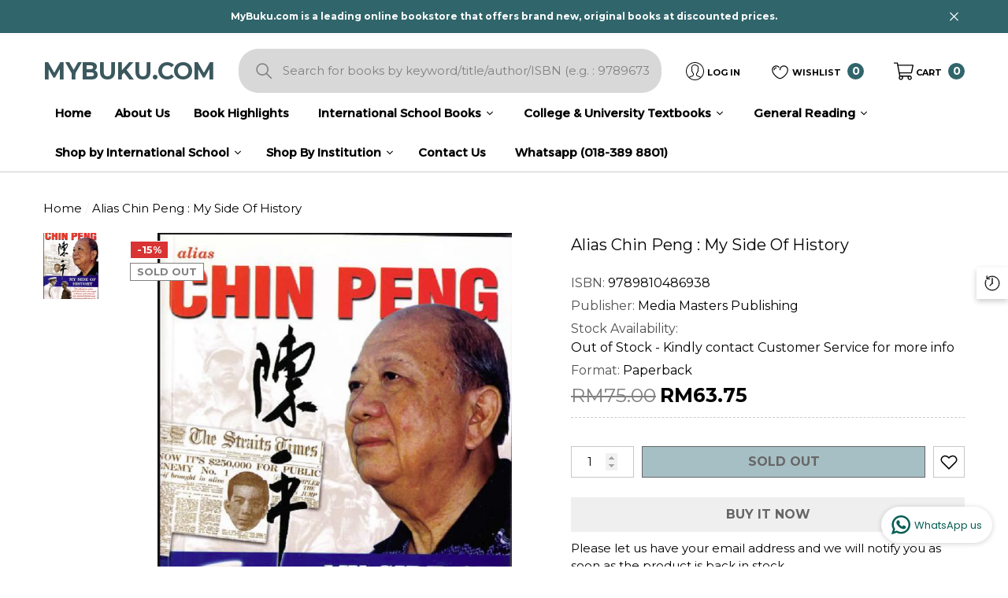

--- FILE ---
content_type: text/html; charset=utf-8
request_url: https://mybuku.com/products/alias-chin-peng-my-side-of-history-chin-peng-9789810486938-media-masters-publishing
body_size: 60970
content:
<!doctype html><html class="no-js" lang="en" >
    <head>
      
      <meta name="google-site-verification" content="_APUGEKLOd8OqClKuMk2J_663fLz5Dv0gp1bnI2LKkw" />
        <meta charset="utf-8">
        <meta http-equiv="X-UA-Compatible" content="IE=edge">
        <meta name="viewport" content="width=device-width,initial-scale=1">
        <meta name="theme-color" content="">
        <link rel="canonical" href="https://mybuku.com/products/alias-chin-peng-my-side-of-history-chin-peng-9789810486938-media-masters-publishing">
        <link canonical-shop-url="https://mybuku.com/"><link rel="icon" type="image/png" href="//mybuku.com/cdn/shop/files/mybuku_logo_32x32.png?v=1676866764"><link rel="preconnect" href="https://cdn.shopify.com" crossorigin><title>Alias Chin Peng : My Side Of History
 &ndash; MyBuku.com</title>

        
            <meta name="description" content="Recollections of Chin Peng himself, the guerrilla leader who waged a 12-year anti-colonial war against British and Commonwealth forces in the jungles of Malaya.This book stands as a unique and extraordinary historical document from the man who, along with fellow believers, challenged militarily the might of the British">
        

        
<meta property="og:site_name" content="MyBuku.com">
<meta property="og:url" content="https://mybuku.com/products/alias-chin-peng-my-side-of-history-chin-peng-9789810486938-media-masters-publishing">
<meta property="og:title" content="Alias Chin Peng : My Side Of History">
<meta property="og:type" content="product">
<meta property="og:description" content="Recollections of Chin Peng himself, the guerrilla leader who waged a 12-year anti-colonial war against British and Commonwealth forces in the jungles of Malaya.This book stands as a unique and extraordinary historical document from the man who, along with fellow believers, challenged militarily the might of the British"><meta property="og:image" content="http://mybuku.com/cdn/shop/products/tl0nBpfDXELDi6eJWM9bB3jwtPgxf9aNx0H7QcTM642e745058bb5.png?v=1680766054">
    <meta property="og:image:secure_url" content="https://mybuku.com/cdn/shop/products/tl0nBpfDXELDi6eJWM9bB3jwtPgxf9aNx0H7QcTM642e745058bb5.png?v=1680766054">
    <meta property="og:image:width" content="695">
    <meta property="og:image:height" content="1000"><meta property="og:price:amount" content="63.75">
    <meta property="og:price:currency" content="MYR"><meta name="twitter:card" content="summary_large_image">
<meta name="twitter:title" content="Alias Chin Peng : My Side Of History">
<meta name="twitter:description" content="Recollections of Chin Peng himself, the guerrilla leader who waged a 12-year anti-colonial war against British and Commonwealth forces in the jungles of Malaya.This book stands as a unique and extraordinary historical document from the man who, along with fellow believers, challenged militarily the might of the British">

        <script>window.performance && window.performance.mark && window.performance.mark('shopify.content_for_header.start');</script><meta id="shopify-digital-wallet" name="shopify-digital-wallet" content="/71938015533/digital_wallets/dialog">
<link rel="alternate" type="application/json+oembed" href="https://mybuku.com/products/alias-chin-peng-my-side-of-history-chin-peng-9789810486938-media-masters-publishing.oembed">
<script async="async" src="/checkouts/internal/preloads.js?locale=en-MY"></script>
<script id="shopify-features" type="application/json">{"accessToken":"ee0b04333aacac44743ab2d625b49481","betas":["rich-media-storefront-analytics"],"domain":"mybuku.com","predictiveSearch":true,"shopId":71938015533,"locale":"en"}</script>
<script>var Shopify = Shopify || {};
Shopify.shop = "mybuku-com-8888-2.myshopify.com";
Shopify.locale = "en";
Shopify.currency = {"active":"MYR","rate":"1.0"};
Shopify.country = "MY";
Shopify.theme = {"name":"19072024 UPDATED LAYOUT (LIVE)","id":169284698413,"schema_name":"Halo","schema_version":"1.3.0","theme_store_id":null,"role":"main"};
Shopify.theme.handle = "null";
Shopify.theme.style = {"id":null,"handle":null};
Shopify.cdnHost = "mybuku.com/cdn";
Shopify.routes = Shopify.routes || {};
Shopify.routes.root = "/";</script>
<script type="module">!function(o){(o.Shopify=o.Shopify||{}).modules=!0}(window);</script>
<script>!function(o){function n(){var o=[];function n(){o.push(Array.prototype.slice.apply(arguments))}return n.q=o,n}var t=o.Shopify=o.Shopify||{};t.loadFeatures=n(),t.autoloadFeatures=n()}(window);</script>
<script id="shop-js-analytics" type="application/json">{"pageType":"product"}</script>
<script defer="defer" async type="module" src="//mybuku.com/cdn/shopifycloud/shop-js/modules/v2/client.init-shop-cart-sync_BN7fPSNr.en.esm.js"></script>
<script defer="defer" async type="module" src="//mybuku.com/cdn/shopifycloud/shop-js/modules/v2/chunk.common_Cbph3Kss.esm.js"></script>
<script defer="defer" async type="module" src="//mybuku.com/cdn/shopifycloud/shop-js/modules/v2/chunk.modal_DKumMAJ1.esm.js"></script>
<script type="module">
  await import("//mybuku.com/cdn/shopifycloud/shop-js/modules/v2/client.init-shop-cart-sync_BN7fPSNr.en.esm.js");
await import("//mybuku.com/cdn/shopifycloud/shop-js/modules/v2/chunk.common_Cbph3Kss.esm.js");
await import("//mybuku.com/cdn/shopifycloud/shop-js/modules/v2/chunk.modal_DKumMAJ1.esm.js");

  window.Shopify.SignInWithShop?.initShopCartSync?.({"fedCMEnabled":true,"windoidEnabled":true});

</script>
<script>(function() {
  var isLoaded = false;
  function asyncLoad() {
    if (isLoaded) return;
    isLoaded = true;
    var urls = ["https:\/\/cstt-app.herokuapp.com\/get_script\/e6e3a746a09811ee8fd32a953e422cba.js?v=968044\u0026shop=mybuku-com-8888-2.myshopify.com","https:\/\/mybuku.com\/apps\/giraffly-pagespeed\/page-speed-boost-463792b128f72e55387614e32ac0f23d81d67e98.js?shop=mybuku-com-8888-2.myshopify.com"];
    for (var i = 0; i < urls.length; i++) {
      var s = document.createElement('script');
      s.type = 'text/javascript';
      s.async = true;
      s.src = urls[i];
      var x = document.getElementsByTagName('script')[0];
      x.parentNode.insertBefore(s, x);
    }
  };
  if(window.attachEvent) {
    window.attachEvent('onload', asyncLoad);
  } else {
    window.addEventListener('load', asyncLoad, false);
  }
})();</script>
<script id="__st">var __st={"a":71938015533,"offset":28800,"reqid":"3802280c-dd5d-4b72-87f0-505b0697fcac-1769755343","pageurl":"mybuku.com\/products\/alias-chin-peng-my-side-of-history-chin-peng-9789810486938-media-masters-publishing","u":"3cc31feb4ca2","p":"product","rtyp":"product","rid":8288806371629};</script>
<script>window.ShopifyPaypalV4VisibilityTracking = true;</script>
<script id="captcha-bootstrap">!function(){'use strict';const t='contact',e='account',n='new_comment',o=[[t,t],['blogs',n],['comments',n],[t,'customer']],c=[[e,'customer_login'],[e,'guest_login'],[e,'recover_customer_password'],[e,'create_customer']],r=t=>t.map((([t,e])=>`form[action*='/${t}']:not([data-nocaptcha='true']) input[name='form_type'][value='${e}']`)).join(','),a=t=>()=>t?[...document.querySelectorAll(t)].map((t=>t.form)):[];function s(){const t=[...o],e=r(t);return a(e)}const i='password',u='form_key',d=['recaptcha-v3-token','g-recaptcha-response','h-captcha-response',i],f=()=>{try{return window.sessionStorage}catch{return}},m='__shopify_v',_=t=>t.elements[u];function p(t,e,n=!1){try{const o=window.sessionStorage,c=JSON.parse(o.getItem(e)),{data:r}=function(t){const{data:e,action:n}=t;return t[m]||n?{data:e,action:n}:{data:t,action:n}}(c);for(const[e,n]of Object.entries(r))t.elements[e]&&(t.elements[e].value=n);n&&o.removeItem(e)}catch(o){console.error('form repopulation failed',{error:o})}}const l='form_type',E='cptcha';function T(t){t.dataset[E]=!0}const w=window,h=w.document,L='Shopify',v='ce_forms',y='captcha';let A=!1;((t,e)=>{const n=(g='f06e6c50-85a8-45c8-87d0-21a2b65856fe',I='https://cdn.shopify.com/shopifycloud/storefront-forms-hcaptcha/ce_storefront_forms_captcha_hcaptcha.v1.5.2.iife.js',D={infoText:'Protected by hCaptcha',privacyText:'Privacy',termsText:'Terms'},(t,e,n)=>{const o=w[L][v],c=o.bindForm;if(c)return c(t,g,e,D).then(n);var r;o.q.push([[t,g,e,D],n]),r=I,A||(h.body.append(Object.assign(h.createElement('script'),{id:'captcha-provider',async:!0,src:r})),A=!0)});var g,I,D;w[L]=w[L]||{},w[L][v]=w[L][v]||{},w[L][v].q=[],w[L][y]=w[L][y]||{},w[L][y].protect=function(t,e){n(t,void 0,e),T(t)},Object.freeze(w[L][y]),function(t,e,n,w,h,L){const[v,y,A,g]=function(t,e,n){const i=e?o:[],u=t?c:[],d=[...i,...u],f=r(d),m=r(i),_=r(d.filter((([t,e])=>n.includes(e))));return[a(f),a(m),a(_),s()]}(w,h,L),I=t=>{const e=t.target;return e instanceof HTMLFormElement?e:e&&e.form},D=t=>v().includes(t);t.addEventListener('submit',(t=>{const e=I(t);if(!e)return;const n=D(e)&&!e.dataset.hcaptchaBound&&!e.dataset.recaptchaBound,o=_(e),c=g().includes(e)&&(!o||!o.value);(n||c)&&t.preventDefault(),c&&!n&&(function(t){try{if(!f())return;!function(t){const e=f();if(!e)return;const n=_(t);if(!n)return;const o=n.value;o&&e.removeItem(o)}(t);const e=Array.from(Array(32),(()=>Math.random().toString(36)[2])).join('');!function(t,e){_(t)||t.append(Object.assign(document.createElement('input'),{type:'hidden',name:u})),t.elements[u].value=e}(t,e),function(t,e){const n=f();if(!n)return;const o=[...t.querySelectorAll(`input[type='${i}']`)].map((({name:t})=>t)),c=[...d,...o],r={};for(const[a,s]of new FormData(t).entries())c.includes(a)||(r[a]=s);n.setItem(e,JSON.stringify({[m]:1,action:t.action,data:r}))}(t,e)}catch(e){console.error('failed to persist form',e)}}(e),e.submit())}));const S=(t,e)=>{t&&!t.dataset[E]&&(n(t,e.some((e=>e===t))),T(t))};for(const o of['focusin','change'])t.addEventListener(o,(t=>{const e=I(t);D(e)&&S(e,y())}));const B=e.get('form_key'),M=e.get(l),P=B&&M;t.addEventListener('DOMContentLoaded',(()=>{const t=y();if(P)for(const e of t)e.elements[l].value===M&&p(e,B);[...new Set([...A(),...v().filter((t=>'true'===t.dataset.shopifyCaptcha))])].forEach((e=>S(e,t)))}))}(h,new URLSearchParams(w.location.search),n,t,e,['guest_login'])})(!1,!0)}();</script>
<script integrity="sha256-4kQ18oKyAcykRKYeNunJcIwy7WH5gtpwJnB7kiuLZ1E=" data-source-attribution="shopify.loadfeatures" defer="defer" src="//mybuku.com/cdn/shopifycloud/storefront/assets/storefront/load_feature-a0a9edcb.js" crossorigin="anonymous"></script>
<script data-source-attribution="shopify.dynamic_checkout.dynamic.init">var Shopify=Shopify||{};Shopify.PaymentButton=Shopify.PaymentButton||{isStorefrontPortableWallets:!0,init:function(){window.Shopify.PaymentButton.init=function(){};var t=document.createElement("script");t.src="https://mybuku.com/cdn/shopifycloud/portable-wallets/latest/portable-wallets.en.js",t.type="module",document.head.appendChild(t)}};
</script>
<script data-source-attribution="shopify.dynamic_checkout.buyer_consent">
  function portableWalletsHideBuyerConsent(e){var t=document.getElementById("shopify-buyer-consent"),n=document.getElementById("shopify-subscription-policy-button");t&&n&&(t.classList.add("hidden"),t.setAttribute("aria-hidden","true"),n.removeEventListener("click",e))}function portableWalletsShowBuyerConsent(e){var t=document.getElementById("shopify-buyer-consent"),n=document.getElementById("shopify-subscription-policy-button");t&&n&&(t.classList.remove("hidden"),t.removeAttribute("aria-hidden"),n.addEventListener("click",e))}window.Shopify?.PaymentButton&&(window.Shopify.PaymentButton.hideBuyerConsent=portableWalletsHideBuyerConsent,window.Shopify.PaymentButton.showBuyerConsent=portableWalletsShowBuyerConsent);
</script>
<script>
  function portableWalletsCleanup(e){e&&e.src&&console.error("Failed to load portable wallets script "+e.src);var t=document.querySelectorAll("shopify-accelerated-checkout .shopify-payment-button__skeleton, shopify-accelerated-checkout-cart .wallet-cart-button__skeleton"),e=document.getElementById("shopify-buyer-consent");for(let e=0;e<t.length;e++)t[e].remove();e&&e.remove()}function portableWalletsNotLoadedAsModule(e){e instanceof ErrorEvent&&"string"==typeof e.message&&e.message.includes("import.meta")&&"string"==typeof e.filename&&e.filename.includes("portable-wallets")&&(window.removeEventListener("error",portableWalletsNotLoadedAsModule),window.Shopify.PaymentButton.failedToLoad=e,"loading"===document.readyState?document.addEventListener("DOMContentLoaded",window.Shopify.PaymentButton.init):window.Shopify.PaymentButton.init())}window.addEventListener("error",portableWalletsNotLoadedAsModule);
</script>

<script type="module" src="https://mybuku.com/cdn/shopifycloud/portable-wallets/latest/portable-wallets.en.js" onError="portableWalletsCleanup(this)" crossorigin="anonymous"></script>
<script nomodule>
  document.addEventListener("DOMContentLoaded", portableWalletsCleanup);
</script>

<link id="shopify-accelerated-checkout-styles" rel="stylesheet" media="screen" href="https://mybuku.com/cdn/shopifycloud/portable-wallets/latest/accelerated-checkout-backwards-compat.css" crossorigin="anonymous">
<style id="shopify-accelerated-checkout-cart">
        #shopify-buyer-consent {
  margin-top: 1em;
  display: inline-block;
  width: 100%;
}

#shopify-buyer-consent.hidden {
  display: none;
}

#shopify-subscription-policy-button {
  background: none;
  border: none;
  padding: 0;
  text-decoration: underline;
  font-size: inherit;
  cursor: pointer;
}

#shopify-subscription-policy-button::before {
  box-shadow: none;
}

      </style>
<script id="sections-script" data-sections="header-4" defer="defer" src="//mybuku.com/cdn/shop/t/35/compiled_assets/scripts.js?v=15444"></script>
<script>window.performance && window.performance.mark && window.performance.mark('shopify.content_for_header.end');</script>

        <style type="text/css" media="screen">
            @import url('https://fonts.googleapis.com/css?family=Montserrat:300,300i,400,400i,500,500i,600,600i,700,700i,800,800i,900,900i&display=swap');

    


@import url('https://fonts.googleapis.com/css?family=Bodoni+Moda:300,300i,400,400i,500,500i,600,600i,700,700i,800,800i,900,900i&display=swap');





:root {
    
        --font-1-family: Montserrat, -apple-system, 'Segoe UI', Roboto, 'Helvetica Neue', 'Noto Sans', 'Liberation Sans', Arial, sans-serif, 'Apple Color Emoji', 'Segoe UI Emoji', 'Segoe UI Symbol', 'Noto Color Emoji';
        --font-1-style: normal;
        --font-1-weight: normal;
    
    
        --font-2-family: Bodoni Moda, -apple-system, 'Segoe UI', Roboto, 'Helvetica Neue', 'Noto Sans', 'Liberation Sans', Arial, sans-serif, 'Apple Color Emoji', 'Segoe UI Emoji', 'Segoe UI Symbol', 'Noto Color Emoji';
        --font-2-style: normal;
        --font-2-weight: normal;
    
    
        --font-3-family: Montserrat, -apple-system, 'Segoe UI', Roboto, 'Helvetica Neue', 'Noto Sans', 'Liberation Sans', Arial, sans-serif, 'Apple Color Emoji', 'Segoe UI Emoji', 'Segoe UI Symbol', 'Noto Color Emoji';
        --font-3-style: normal;
        --font-3-weight: normal;
    

    
        --font-body-family: var(--font-1-family);
        --font-body-style: var(--font-1-style);
        --font-body-weight: var(--font-1-weight);
    

    
        --font-heading-family: var(--font-3-family);
        --font-heading-style: var(--font-3-style);
        --font-heading-weight: var(--font-3-weight);
    

    
        --font-page-title-family: var(--font-1-family);
        --font-page-title-style: var(--font-1-style);
        --font-page-title-weight: var(--font-1-weight);
    --color-text: #010101;
    --color-text2: #000000;
    --color-global: #6c959d;
    --color-global-bg: #FFFFFF;
    --color-global-darken: #e6e6e6;
    --color-white: #FFFFFF;
    --color-grey: #010101;
    --color-black: #202020;
    --color-base-text-rgb: 1, 1, 1;
    --color-base-text2-rgb: 0, 0, 0;
    --color-background: #ffffff;
    --color-background-rgb: 255, 255, 255;
    --color-background-hsl: 0, 0%, 100%;
    --color-background-overylay: rgba(255, 255, 255, 0.9);
    --color-link: #000000;
    --color-link-hover: #30656b;
    --color-error: #D93333;
    --color-error-bg: #FCEEEE;
    --color-success: #5A5A5A;
    --color-success-bg: #DFF0D8;
    --color-info: #202020;
    --color-info-bg: #FFF2DD;
    --color-background-10 : #e6e6e6;
    --color-background-20 : #cccccc;
    --color-background-30 : #b3b3b3;
    --color-background-50 : #808080;
    --color-background-global : #b6cace;

    --font-size: 15px;
    --font-weight: 400;
    --font-weight-light: 300;
    --font-weight-normal: 400;
    --font-weight-medium: 500;
    --font-weight-semibold: 600;
    --font-weight-bold: 700;
    --font-weight-bolder: 800;
    --font-weight-black: 900;
    --line-height: 1.5;
    --letter-spacing: 0.0em;

    --header-font-size: 45px;
    
        --header-tablet-font-size: 45px;
        --header-sm-tablet-font-size: 45px;
    
    --header-mobile-font-size: 24px;
    --header-font-weight: 700;
    --header-text-transform: none;
    --header-color: #30656b;

    --page-title-font-size: 30px;
    --page-title-mobile-font-size: 30px;
    --page-title-font-weight: 700;
    --page-title-text-transform: none;
    --page-title-color: #30656b;

    
        --btn-font-name: var(--font-1-family);
    
    --btn-font-size: 16px;
    --btn-font-weight: 600;
    --btn-text-transform: uppercase;
    --btn-border-width: 1px;
    --btn-border-style: solid;
    --btn-border-radius: 0px;
    --btn-padding-top: 7px;
    --btn-padding-bottom: 7px;
    --btn-box-shadow: none;
    --btn-min-height: 60px;
    --btn-1-color: #ffffff;
    --btn-1-bg: #30656b;
    --btn-1-border: #010101;
    --btn-1-color-hover: #FFFFFF;
    --btn-1-bg-hover: #6c959d;
    --btn-1-border-hover: #6c959d;
    --btn-2-color: #ffffff;
    --btn-2-bg: #000000;
    --btn-2-border: #ffffff;
    --btn-2-color-hover: #FFFFFF;
    --btn-2-bg-hover: #000000;
    --btn-2-border-hover: #000000;
    --btn-3-color: #FFFFFF;
    --btn-3-bg: #191919;
    --btn-3-border: #000000;
    --btn-3-color-hover: #ffffff;
    --btn-3-bg-hover: #6c959d;
    --btn-3-border-hover: #6c959d;
    --btn-4-color: #FFFFFF;
    --btn-4-bg: #6c959d;
    --btn-4-border: #6c959d;
    --btn-4-color-hover: #FFFFFF;
    --btn-4-bg-hover: #000000;
    --btn-4-border-hover: #000000;
    --btn-5-color: #000000;
    --btn-5-bg: #E5E5E5;
    --btn-5-border: #E5E5E5;
    --btn-5-color-hover: #FFFFFF;
    --btn-5-bg-hover: black;
    --btn-5-border-hover: #000000;

    --anchor-transition: all ease .3s;
    --bg-white: #ffffff;
    --bg-black: #000000;
    --bg-grey: #808080;
    --icon: var(--color-text);
    --duration-short: 100ms;
    --duration-default: 250ms;
    --duration-long: 500ms;
    --duration-longer: 600ms;

    --form-input-bg: #ffffff;
    --form-input-border: #c7c7c7;
    --form-input-color: #010101;;
    --form-input-placeholder: #010101;
    --form-label: #010101;
    --form-label-checkbox-before-border: #010101;
    --form-label-checkbox-before-bg: transparent;
    --form-label-checkbox-before-border-checked: #010101;
    --form-label-checkbox-before-bg-checked: #010101;

    --new-badge-color: #010101;
    --new-badge-bg: #FFFFFF;
    --sale-badge-color: #ffffff;
    --sale-badge-bg: #D93333;
    --sold-out-badge-color: #808080;
    --sold-out-badge-bg: #FFFFFF;
    --custom-badge-color: #202020;
    --custom-badge-bg: #FFFFFF;
    --bundle-badge-color: #202020;
    --bundle-badge-bg: #FFFFFF;
    --badge-text-transform : uppercase;
    --product-card-bg : linear-gradient(46deg, rgba(NaN, NaN, NaN, 0) 13%, rgba(170, 248, 219, 1) 86%);--product-title-font: var(--font-1-family);--product-title-font-size : 15px;
    --product-title-font-weight : 700;
    --product-title-line-text : 2;
    --product-title-text-transform : none;
    --product-title-color : #202020;
    --product-title-color-hover : #484848;
    --product-vendor-font-size : 12px;
    --product-vendor-font-weight : 700;
    --product-vendor-text-transform : uppercase;
    --product-vendor-color : #010101;
    --product-price-font-size : 13px;
    --product-price-font-weight : 700;
    --product-price-compare-font-size : 13px;
    --product-price-compare-font-weight : 400;
    --product-price-color : #010101;
    --product-sale-price-color : #000000;
    --product-compare-price-color : #808080;
    --product-review-full-color : #6c959d;
    --product-review-empty-color : #A4A4A4;
    --product-swatch-border : #000000;
    --product-swatch-border-active : #808080;
    --product-wishlist-color : #000000;
    --product-wishlist-bg : #FFFFFF;
    --product-wishlist-color-added : #D12442;
    --product-wishlist-bg-added : #FFFFFF;
    --product-compare-color : #000000;
    --product-compare-bg : white;
    --product-compare-color-added : #ffffff;
    --product-compare-bg-added : black;
    --product-quick-view-color : #202020;
    --product-quick-view-bg : #FFFFFF;
    --product-quick-view-color-hover : #202020;
    --product-quick-view-bg-hover : #6c959d;--product-action-font: var(--font-1-family);--product-action-font-size : 14px;
    --product-action-font-weight : 600;
    --product-action-color : #ffffff;
    --product-action-text-transform : uppercase;
    --product-action-bg : #3B585E;
    --product-action-border : rgba(0,0,0,0);
    --product-action-color-hover : #202020;
    --product-action-bg-hover : rgba(0,0,0,0);
    --product-action-border-hover : #202020;
    --product-action-min-height: 37.0px;
    --product-attr-font-size: 11px;
    --product-attr-font-weight: 400;
    --product-attr-color: #000000;
    --product-attr-text-transform: uppercase;--cart-item-bg : #FFFFFF;
        --cart-item-border : #cccccc;
        --cart-item-border-width : 1px;
        --cart-item-border-style : solid;
        --cart-item-object-fit : none;

    --swatch-border : transparent;
    --swatch-border-active : #808080;
    --variant-bg : #ffffff;
    --variant-color : #000000;
    --variant-border : #c7c7c7;
    --variant-bg-active : #000000;
    --variant-color-active : #FFFFFF;
    --variant-border-active : #000000;

    --lookbook-point-bg: #000000;
    --lookbook-point-bg-2: rgba(0, 0, 0, 0.5);
    --lookbook-point-border: #D8D8D8;
    --lookbook-point-border-2: rgba(216, 216, 216, 0.5);
    --lookbook-point-color: #FFFFFF;
    --blockquote-bg: #FFFFFF;
    --blockquote-color: #000000;

    --image-border: 0px;
}
            *,
*::before,
*::after {
    box-sizing: inherit;
}

html {
    box-sizing: border-box;
    font-size: 62.5%;
    height: 100%;
}

body {
    display: grid;
    grid-template-rows: auto auto 1fr auto;
    grid-template-columns: 100%;
    min-height: 100%;
    font-family: var(--font-body-family);
    font-style: var(--font-body-style);
    font-weight: var(--font-body-weight);
    line-height: var(--line-height);
    letter-spacing: var(--letter-spacing);
}

img{
    height: auto;
}


        </style>

        <link href="//mybuku.com/cdn/shop/t/35/assets/base.css?v=145010127998366711181763781859" rel="stylesheet" type="text/css" media="all" />
<link href="//mybuku.com/cdn/shop/t/35/assets/custom.css?v=75619696238647101021732246454" rel="stylesheet" type="text/css" media="all" />
<script>
            document.documentElement.className = document.documentElement.className.replace('no-js', 'js');
            if (Shopify.designMode) {
                document.documentElement.classList.add('shopify-design-mode');
            }
        </script>
    
  




<!-- "snippets/judgeme_core.liquid" was not rendered, the associated app was uninstalled -->
  

  <!-- BEGIN app block: shopify://apps/seowill-image/blocks/pagespeed-preloading/b6edaf80-ee08-4404-951c-d8f577b5c1b1 --><!-- END app block --><!-- BEGIN app block: shopify://apps/bevy-share-cart-social-link/blocks/app-embed.js/6f179945-6ca4-4ba4-919e-6daa3f1c383b --><script> 
  function jsonEscape(str)  {
    return str.replace(/\n/g, "\\\\n").replace(/\r/g, "\\\\r").replace(/\t/g, "\\\\t");
  }
  var allSharedLinksOfCurrentCart = [];
  var allKeysOfCurrentCart = [];
  var currentCartData = null;
  var currentCartKey = null;
  
    
    var str = null;
    var index = null;
    console.log('');
    
  

  console.log(allSharedLinksOfCurrentCart);
  console.log(allKeysOfCurrentCart);

  var recipientDiscountEnable = null;
  var discountLoggedInOnly = null;
  var referrerDiscountEnable = null;

  let shareCartIncentivesState = {};
  let shareCartIncentivesData = {};

  
    shareCartIncentivesState = {"loggedInCustomerEnabled":false,"recipientDiscountEnable":false,"recipientCartCanOnlyHaveSharedItems":false,"referrerDiscountEnable":false,"referrerDiscountType":"Percentage","referrerDiscountValue":10};
  

  
    shareCartIncentivesData = {"loggedInCustomerEnabled":false,"recipientDiscount":{"recipientDiscountEnable":false,"recipientDiscountActive":"auto","recipientDiscountType":"Percentage","recipientDiscountValue":10,"friendCheckoutCondition":"None","friendCheckoutConditionValue":1,"limitForShareIncentiveEnabled":false,"limitForShareIncentive":1,"manualDiscountCodes":[".",".",".",".",".",".",".",".",".",".",".",".",".",".",".","."],"usedDiscountCodes":[],"recipientCartCanOnlyHaveSharedItems":false},"referrerDiscount":{"referrerDiscountEnable":false,"referrerDiscountActive":"auto","referrerDiscountType":"Percentage","referrerDiscountValue":10,"shouldCheckoutFirstFromTheSharedLink":false,"friendCheckoutCondition":"None","friendCheckoutConditionValue":1,"customerCheckoutCondition":"None","customerCheckoutConditionValue":1,"limitForShareIncentiveEnabled":false,"limitForShareIncentive":1,"manualDiscountCodes":[],"usedDiscountCodes":[]}};
  
  
  const recipientDiscountInfo = {
    recipientDiscountEnable: shareCartIncentivesState?.recipientDiscountEnable,
    discountLoggedInOnly: shareCartIncentivesState?.loggedInCustomerEnabled,
    recipientCartCanOnlyHaveSharedItems: shareCartIncentivesState?.recipientCartCanOnlyHaveSharedItems,
  }

  const referrerDiscountInfo = {
    referrerDiscountEnable: shareCartIncentivesState?.referrerDiscountEnable,
    discountLoggedInOnly: shareCartIncentivesState?.loggedInCustomerEnabled,
    referrerDiscountType: shareCartIncentivesState?.referrerDiscountType,
    referrerDiscountValue: shareCartIncentivesState?.referrerDiscountValue,
  }

  const socialCustomizationContent = {"facebook":{"hashtag":"ShareCartApp"},"twitter":{"text":"Check out this cart I built: *|SHARE_LINK|*","hashtags":"ShareCartApp"},"tumblr":{"title":"My Shopping Cart – Share Cart","content":"Check out this cart I built: *|SHARE_LINK|*"},"pinterest":{"media":"https://cdn.shopify.com/s/files/1/0633/7724/4405/files/share-cart-logo.png?v=1647984674","description":"Check out this cart I built: *|SHARE_LINK|*","autogenerate":true},"whatsapp":{"text":"Check out this cart I built: *|SHARE_LINK|*"},"reddit":{"title":"Check out this cart I built","text":"See it here: *|SHARE_LINK|*"},"email":{"body":"See it here: *|SHARE_LINK|*","subject":"Check out this cart I built"}}; 
  var cartProductsImages=[];
  
  var cartProductsHref=[];
  
  const shareCartCurrentStateData = {"checked":true,"themeRedundantDataDeleted":[],"dayChangeCode":"initialdaycode","visitChangeCode":"initialvisitcode","shareExpNmbrEnabled":false,"shareExpNmbr":1,"shareExpDayEnabled":false,"shareExpDay":1,"loggedInUserEnabledOnly":false,"loggedInUserTag":"","copyConfirmationText":"Copied To Clipboard","customMsgLevel":"Customized Message:","copyButtonText":"Copy Link","separatorText":"-OR-","socialShareOptionStatus":true,"customCartMessageStatus":false,"socialSharePositionBottomStatus":false,"shareMsgPosition":"above","rangeValue":38,"shareBtnTitleAlign":"left-right","themeIndex":3,"basicBackgroundColor":{"color":{"r":1,"g":47,"b":62,"a":1},"value":"rgba(1, 47, 62, 1)"},"basicGeneralTextColor":{"color":{"r":255,"g":255,"b":255,"a":1},"value":"rgba(255, 255, 255, 1.0)"},"basicButtonColor":{"color":{"r":48,"g":101,"b":107,"a":1},"value":"rgba(48, 101, 107, 1)"},"basicButtonTextColor":{"color":{"r":255,"g":255,"b":255,"a":1},"value":"rgba(255, 255, 255, 1)"},"customizedMsgInputBorderColor":{"color":{"r":127,"g":255,"b":212,"a":1},"value":"rgba(127, 255, 212, 1.0)"},"customizedMsgTextColor":{"color":{"r":255,"g":255,"b":255,"a":1},"value":"rgba(255, 255, 255, 1.0)"},"basicBackgroundColorMsg":{"color":{"r":1,"g":47,"b":62,"a":1},"value":"rgba(1, 47, 62, 1)"},"basicBorderColorMsg":{"color":{"r":1,"g":47,"b":62,"a":1},"value":"rgba(1, 47, 62, 1)"},"basicTextColorMsg":{"color":{"r":255,"g":255,"b":255,"a":1},"value":"rgba(255, 255, 255, 1.0)"},"basicCustomMsgClickableNoteColor":{"color":{"r":255,"g":255,"b":255,"a":1},"value":"rgba(255, 255, 255, 1.0)"},"basicIconColorMsg":{"color":{"r":255,"g":255,"b":255,"a":1},"value":"rgba(255, 255, 255, 1.0)"},"shareTitleColor":{"color":{"r":48,"g":101,"b":107,"a":1},"value":"rgba(48, 101, 107, 1)"},"shareBtnColor":{"color":{"r":48,"g":101,"b":107,"a":1},"value":"rgba(48, 101, 107, 1)"},"shareBtnTextColor":{"color":{"r":255,"g":255,"b":255,"a":1},"value":"rgba(255, 255, 255, 1)"},"shareIconColor":{"color":{"r":255,"g":255,"b":255,"a":1},"value":"rgba(255, 255, 255, 1)"},"copyBtnColor":{"color":{"r":48,"g":101,"b":107,"a":1},"value":"rgba(48, 101, 107, 1)"},"copyTextColor":{"color":{"r":255,"g":255,"b":255,"a":1},"value":"rgba(255, 255, 255, 1)"},"copyIconColor":{"color":{"r":255,"g":255,"b":255,"a":1},"value":"rgba(255, 255, 255, 1)"},"toggleBtnColor":{"color":{"r":48,"g":101,"b":107,"a":1},"value":"rgba(48, 101, 107, 1)"},"toggleIconColor":{"color":{"r":255,"g":255,"b":255,"a":1},"value":"rgba(255, 255, 255, 1)"},"toggleButtonActive":{"color":{"r":127,"g":255,"b":212,"a":0.1},"value":"rgba(127, 255, 212, 0.1)","type":"sharePopup"},"toggleIconActive":{"color":{"r":0,"g":0,"b":0,"a":1},"value":"rgba(0, 0, 0, 1.0)","type":"sharePopup"},"modalBgColor":{"color":{"r":1,"g":47,"b":62,"a":1},"value":"rgba(1, 47, 62, 1)","type":"sharePopup"},"modalTextColor":{"color":{"r":255,"g":255,"b":255,"a":1},"value":"rgba(255, 255, 255, 1.0)","type":"sharePopup"},"closeIconColor":{"color":{"r":255,"g":255,"b":255,"a":1},"value":"rgba(255, 255, 255, 1.0)","type":"sharePopup"},"modalBorderColor":{"color":{"r":1,"g":47,"b":62,"a":1},"value":"rgba(1, 47, 62, 1)","type":"sharePopup"},"inputBarColor":{"color":{"r":127,"g":255,"b":212,"a":0.1},"value":"rgba(127, 255, 212, 0.1)","type":"sharePopup"},"footnoteTextColor":{"color":{"r":255,"g":255,"b":255,"a":1},"value":"rgba(255, 255, 255, 1.0)","type":"sharePopup"},"msgInputBackgroundColor":{"color":{"r":127,"g":255,"b":212,"a":0.1},"value":"rgba(127, 255, 212, 0.1)"},"msgInputIconColor":{"color":{"r":127,"g":255,"b":212,"a":1},"value":"rgba(127, 255, 212, 1.0)"},"msgInputTextColor":{"color":{"r":255,"g":255,"b":255,"a":1},"value":"rgba(255, 255, 255, 1.0)"},"customMsgFontSize":14,"fontSizeTitle":22,"fontSizeBtn":14,"fontSizeNote":12,"fontSizeText":14,"customizeMsgLevelFontSize":16,"titleWeight":"400","btnWeight":"400","customMsgWeight":"400","borderRadiusMsg":5,"borderWidthMsg":1,"noteWeight":"400","textWeight":"400","customizeMsgLevelWeight":"400","fontFamily":"https://fonts.gstatic.com/s/poppins/v20/pxiEyp8kv8JHgFVrFJDUc1NECPY.ttf","borderRadius":2,"borderRadiusMsgInput":2,"customMsgInputBorderWidth":1,"shoppingcart":"My Shopping Cart","shareyourcart":"Share your cart","buttontext":"Click to share shopping cart","notetext":"*Please note that personalization and monograms will not be included in this link","customMsgNoteWeight":"bold","notetextCustomCart":"Want to show a customized message on the cart page? *|Click here|*","shareIcon":"default","customFontLink":"https://fonts.gstatic.com/s/poppins/v20/pxiEyp8kv8JHgFVrFJDUc1NECPY.ttf","noteTextColor":{"color":{"r":255,"g":255,"b":255,"a":1},"value":"rgba(255, 255, 255, 1.0)"},"isCopyButtonInside":false,"socialIconLinks":[{"label":"Facebook","iconColor":"#fff"},{"label":"Messenger","iconColor":"#fff"},{"label":"Twitter","iconColor":"#fff"},{"label":"Tumblr","iconColor":"#fff"},{"label":"Pinterest","iconColor":"#fff"},{"label":"Whatsapp","iconColor":"#fff"},{"label":"Reddit","iconColor":"#fff"},{"label":"Email","iconColor":"#fff"}],"social_icon_color":{"color":{"r":255,"g":255,"b":255,"a":1},"value":"rgba(255, 255, 255, 1.0)","type":"sharePopup"},"isDisplaySocialLinks":false,"custom_css":""};
  
  const shareCartStyles = `
        .share_cart_modal_content svg, .share_cart_header svg, .div_share_cart_message svg {
            fill: transparent;
            height: unset;
            width: unset;
            vertical-align: unset;
        }

        div .share-cart-preview-container {
          position: fixed;
          left: 0;
          top: 41%;
          z-index: 1000;
          height: auto;
          width: 95px;
          background-color: #514be9;
          display: flex;
          flex-direction: column;
          align-items: center;
          justify-content: center;
          border-top-right-radius: 10px;
          border-bottom-right-radius: 10px;
          cursor: pointer;
          padding: 5px 10px;
          font-size: 14px;
        }
        div .share-cart-preview-container p {
          background: none;
          border: none;
          color: #fff;
          margin-bottom: 0px;
          margin-top: 0px;
        }
        
        div #show_cart_permalink {
          outline: none;
          box-shadow: none;
        }
        div .copybtn-click {
          cursor: pointer;
        }
        
        div .flex-center {
            display: flex;
            justify-content: center;
            align-items: center;
          }

        div .flex-column {
            flex-direction: column;
          }

        div .margin-1 {
            margin: 20px 0;
          }
    
        div .share_cart_flex {
          display: flex; 
          align-items: center; 
          justify-content: space-between; 
        }
        div .share_cart_heading1 {
            text-align:
                        left !important;
        }
        div .share_cart_heading {
            font-size: 22px !important;
            font-weight: 400 !important;
            font-family: share-cart-font, MyFont, myFont !important;
            letter-spacing: 0;
            text-transform: capitalize;
            margin-bottom: 0;
            margin-top: 0px;
            padding-bottom: 0px !important;
            color: rgba(48, 101, 107, 1) !important;
            line-height: 1.2;
        }
        div .share_cart_heading.share_cart_heading1 {
            padding-bottom: 0px !important;
        }
        div .shared_title {
            text-transform: none;
            color: rgba(255, 255, 255, 1.0) !important;        
        }
        div .curvedarrow {
            width: 22px;
            margin-right: 7px;
        }
        div .share_check_icon {
            max-width: 20px;
            position: relative;
            top: 4px;
            left: -4px;
        }
        div button.share_cart_btn,
        div button.share_cart_btn:focus {
            background: rgba(48, 101, 107, 1) !important;
            border: 1px solid rgba(48, 101, 107, 1) !important;
            padding: 7px 20px !important;
            color: rgba(255, 255, 255, 1) !important;
            outline: none;
            min-height: 38px !important;
            font-size: 14px !important;
            font-weight: 400 !important;
            font-family: share-cart-font, MyFont, myFont !important;
            cursor: pointer;
            border-radius: 2px !important;
        }
        div .share_cart_header .share_cart_heading {
          color: rgba(48, 101, 107, 1) !important;
        }
        div .share_cart_header{
          margin: 10px 0 30px;
          display: flex !important;
          flex-direction:
                      row !important;
          align-items:
                      center !important;
        }
        div #show_cart_close {
            cursor: pointer;
            line-height: 0.7;
            top: 0;
            position: relative;
            margin-left: 10px;
        }
        div #show_cart_close svg {
          fill: rgba(255, 255, 255, 1.0) !important;
          stroke: rgba(255, 255, 255, 1.0) !important;
        }
        div .share_cart_right {
          margin-top: 6px;
        }
        div .share_cart_modal_header {
            padding-bottom: 10px;
            margin-bottom: 20px;        
            border-bottom: 1px solid rgba(255, 255, 255, 1.0) !important;
        }

        div #copied_clipboard {
          display: none;
          align-items: center;
          margin-right: 30px;
          min-width: 172px;
        }

        
        div button.share_cart_btn svg {
          fill: rgba(255, 255, 255, 1) !important;
          stroke: rgba(255, 255, 255, 1) !important;
        } 

        div.id_div_svgiconbuttontext {
          display: flex;
          align-items: center;
        }

        div button.share_cart_btn .id_span_svgicon {
          padding: 0;
          display: flex;
        } 
      
        div #copybtn svg {
          stroke: rgba(255, 255, 255, 1) !important;
        }    
            
        div .email_icon_wrap svg {
          stroke: rgba(255, 255, 255, 1) !important;
          margin-right:1.2px;
        } 

        div .email_icon_wrap2 svg{
          stroke: rgba(0, 0, 0, 1.0) !important;

        }
    
        div .sharecartmodal {
            display: none;
            position: fixed;
            z-index: 934353454353599;
            padding-top: 100px;
            left: 0;
            top: 0;
            width: 100%;
            height: 100%;
            overflow: auto;
            background-color: rgba(0,0,0,0.4);
        }
        div .share_cart_modal_content {
            background-color: rgba(1, 47, 62, 1) !important;
            margin: auto;
            padding: 20px;
            border: 1px solid rgba(1, 47, 62, 1) !important;
            width: 100%;
            max-width: 600px;
            border-radius: 2px !important;
        }

        div .share_cart_modal_content .share_cart_heading {
          line-height: 1;
        }

        div .social-share-wrap-input{
          null
        }

        div .share_cart_modal_content .share_cart_input {
          display: flex;
          align-items: center;
          height: 46px;
          padding: 5px 4px;
          border-width:1px;
          border-style:solid;
          border-color:transparent;
          border-radius: 2px !important;
          background-color: rgba(127, 255, 212, 0.1) !important;
          null
        }
        
        div .share_cart_modal_content .share_cart_input_border{
          border-color:rgba(48, 101, 107, 1) !important;

        }

        div .share_cart_modal_content .share_cart_input input, 
        div .share_cart_modal_content .share_cart_input input:focus{
          border:none;
          background-color:transparent
        }
        
        div .share_cart_input svg{
          stroke: rgba(255, 255, 255, 1) !important;
          margin-left:10px;
        }

        div .curvedarrow {
            max-width: 22px;
        }
        div .share_cart_modal_content .share_cart_flex input,
        div .share_cart_modal_content .share_cart_flex input:focus {
            width: 250px;
            height: 40px;
            outline: none;
            border-radius: 0;
            color : #fff;
            font-size: 12px;
            padding: 0 10px;
            margin: 0px !important;
        }
        div #copybtn {
            height: 46px;
            background: rgba(48, 101, 107, 1) !important;
            border: 1px solid rgba(189,164,125,0.3) !important;
            border-radius: 2px !important;
            color: rgba(255, 255, 255, 1) !important;
            margin-left: 7px;
            font-size: 14px !important;
            font-weight: 400 !important;
            font-family: share-cart-font, MyFont, myFont !important;
            display: flex;
            align-items: center;
            justify-content: center;
            cursor: pointer;
        }
        div .share_email span, div button.share_cart_btn span{
          padding-left: 10px;
        }
        div .share_email{
          null
        }
        div .share_cart_modal_middle{
          null
        }
        div #copybtn span {
          padding-left: 0px;
        }
        div #copybtn:focus {
            outline: none;
        }
        div .copy_link {
            max-width: 16px;
            margin-bottom: -2px;
        }
        div .share_email,div .share_email:hover {
            max-width: 100%;
            text-decoration: none;
            opacity: 1 !important;
        }
        
        div .email_icon_wrap2 {
          background: rgba(127, 255, 212, 0.1) !important;
          display: flex;
          align-items: center;
          justify-content: center;
          width: 46px;
          height: 46px;
          border-radius: 100%;
          padding-left: 0 !important;
      }
      div .email_icon_wrap2 + span {
        color: rgba(255, 255, 255, 1) !important;
        font-size: 14px !important;
        font-weight: 400 !important;
        font-family: share-cart-font, MyFont, myFont;
      }

      

      div .email_icon_wrap {
            background: rgba(48, 101, 107, 1) !important;
            display: flex;
            align-items: center;
            justify-content: center;
            width: 46px;
            height: 46px;
            border-radius: 100%;
            padding-left: 0 !important;
        }
      div .email_icon_wrap + span {
          color: rgba(255, 255, 255, 1) !important;
          font-size: 14px !important;
          font-weight: 400 !important;
          font-family: share-cart-font, MyFont, myFont !important;
        }
      div .share_cart_or, div #copied_clipboard span {
            color: rgba(255, 255, 255, 1.0) !important;
        }
      div .share_cart_or {              
            font-size: 14px !important;
            font-weight: 400 !important;
            font-family: share-cart-font, MyFont, myFont;
            null
        }
      div #copied_clipboard span {
            color: rgba(255, 255, 255, 1.0) !important;
            font-size: 14px !important;
            font-weight: 400 !important;
            font-family: share-cart-font, MyFont, myFont !important;
            padding-left: 3px;
        }
      div #copied_clipboard svg {
          stroke: rgba(255, 255, 255, 1.0) !important;
        } 
      div .share_email_icon {
            height: 21px;
            max-width: 20px;
        }
      div #id_span_notetext {
            display: block;
            text-align: center;
            margin-top: 20px;
            color: rgba(255, 255, 255, 1.0) !important;
            opacity: 0.7;
            font-size: 12px !important;
            font-weight: 400 !important;
            font-family: share-cart-font, MyFont, myFont !important;
        }
      div #emoji_label_button{
          fill: rgba(255, 255, 255, 1.0) !important;
        }
      div #customized_msg {
            color: rgba(255, 255, 255, 1.0) !important;
            font-size: 16px !important;
            font-weight: 400 !important;
            font-family: share-cart-font, MyFont, myFont !important;
        }
      div .share_cart_wrap {
            margin-top: 30px;
            margin-bottom: 30px;
        }

      div .share_cart_modal_sociallinks_wrap{
          display:block;
          margin: 25px 0;
        }

      div #social_wrap{
        }

      div .share_cart_modal_sociallinks {
          display: flex;
          justify-content: center;
        }

      div .share_cart_modal_sociallinks > div:not(:last-child) {
            margin-right:26px;
        }


      div .sociallinks_inner {
          display: flex;
          flex-direction: column;
          justify-content: center;
          align-items: center;
        }

      div .sociallinks_label {
          margin-top: 11px;
          font-size: 12px;
          font-weight: 400;
          font-family: share-cart-font, MyFont, myFont !important;
          color: rgba(255, 255, 255, 1.0) !important;
        }

        /* Labeled social links style */
      div .share_cart_modal_sociallinks.share_cart_modal_sociallinks_label{
          flex-wrap: wrap;
        }

      div div .share_cart_modal_sociallinks.share_cart_modal_sociallinks_label > div {
          margin-right:10px;
        }

      div .share_cart_modal_sociallinks.share_cart_modal_sociallinks_label .sociallinks_inner{
          margin-top: 5px;
        }

      div .round_icon_wrap {
          height: 46px;
          width: 46px;
          border-radius: 50%;
        }
        
      div .square_icon_wrap {
          height: 31px;
          width: 33px;
          border-radius: 5px;
        }

      div #facebook_icon_wrap{
          background-color:undefined !important;
     
        }


      div #facebook_icon_wrap svg path{
          fill:#fff !important;
        }

      div #messenger_icon_wrap{
          background-color:undefined !important;
        }
      
      div #messenger_icon_wrap svg path{
          fill:#fff !important;
      }

      div #twitter_icon_wrap{
          background-color:undefined !important;

        }

      div #twitter_icon_wrap svg path{
          fill:#fff !important;

        }

      div #tumblr_icon_wrap{
          background-color:undefined !important;

        }

      div #tumblr_icon_wrap svg path{
          fill:#fff !important;

        }

      div #pinterest_icon_wrap{
          background-color:undefined !important;
        }

      div #pinterest_icon_wrap svg path{
          fill:#fff !important;

        }
 
      div #whatsapp_icon_wrap{
          background-color:undefined !important;

        }

      div #whatsapp_icon_wrap svg path{
        fill:#fff !important;

        }
 
      div #reddit_icon_wrap{
          background-color:undefined !important;

        }

      div #reddit_icon_wrap svg path{
          fill:#fff !important;

        }

      div #email_icon_wrapper{
          background-color:undefined !important;

        }

      div #email_icon_wrapper svg path{
          fill:#fff !important;

        }
 
 
      div #copybtn-inside {
          border: none;
          padding: 7px 15px;
          background-color:rgba(48, 101, 107, 1) !important;
          border-radius: 2px !important;
        }

      div .copybtn-text{
          color:rgba(255, 255, 255, 1) !important;
          font-size: 14px !important;
          font-weight: 400 !importants;

        }

      div button.copybtn-click span {
          white-space: nowrap;
          font-weight: 400 !important;
          font-family: share-cart-font, MyFont, myFont !important;
        }

      div input#show_cart_permalink {
          font-family: share-cart-font, MyFont, myFont !important;
          null
          
        }

      div .display-none {
          display: none !important;
        }
        
      div .display-block {
          display: block !important;
        }

      div .share_cart_modal_bottom #id_span_notetext span {
        font-weight: bold !important;
      }



        @media only screen and (max-width: 400px){
            div #id_copy_button_text {            
              display: block;
              max-width: 170px;
              overflow: hidden;
              text-overflow: ellipsis;}
        }

        @media only screen and (max-width: 300px){
            div #id_copy_button_text {            
              display: block;
              max-width: 160px;
              overflow: hidden;
              text-overflow: ellipsis;}
        }
                
        @media only screen and (max-width: 700px){
            div .share_cart_modal_middle>.share_cart_flex {
                justify-content: center;
            }
            div .share_cart_modal_content {max-width: 95%;}
            div .share_cart_modal_middle > div:first-child {width: 85% !important; margin-bottom: 20px;}
            div .share_cart_modal_middle {text-align: center; justify-content: center;}
            div .share_email {justify-content: center;}
            div #copybtn {width: 122px;text-align: center;}
            div .share_cart_modal_content .share_cart_flex input, div .share_cart_modal_content .share_cart_flex input:focus {
            /*width: calc(100% - 130px);*/}
        }
        
        @media only screen and (max-width: 601px){
          div .share_cart_modal_middle > div:first-child {width: 90% !important; margin-bottom: 20px;}
          div .share_cart_header.share_cart_flex {
            /*justify-content: center;*/
            text-align: center;
          }
          div .share_cart_modal_middle > .share_cart_flex {
            justify-content: center;
          }      
          // #copied_clipboard {
          //   justify-content: center;
          //   margin: 0;
          //   width: 100%;
          // }
          // .share_cart_modal_header {
          //   position: relative;
          //   display: block;
          // }
          // #show_cart_close {
          //   top: 14px;
          //   position: absolute;
          //   right: 0;
          //   z-index: 99;
          // }
        }

        @media only screen and (max-width: 476px){
            div .share_cart_modal_middle > div:first-child {width: 95% !important; margin-bottom: 20px;}

            /* Social link margin reduce for square background */
            div .share_cart_modal_sociallinks.share_cart_modal_sociallinks_square > div:not(:last-child){
                margin-right: 16px;
            }
        }

        @media only screen and (max-width: 400px){
            div .share_cart_modal_middle > div:first-child {width: 100% !important; margin-bottom: 20px;}
            /* Social link size and margin reduce for square background */
            div .share_cart_modal_sociallinks.share_cart_modal_sociallinks_square .square_icon_wrap{
                width: 26px;
                height: 27px;
            }
            div .share_cart_modal_sociallinks.share_cart_modal_sociallinks_square > div:not(:last-child){
                margin-right: 12px;
            }

            div .share_cart_modal_sociallinks > div:not(:last-child){
                margin-right: 20px;
            }

            /* Labeled social links style */

            div .share_cart_modal_sociallinks.share_cart_modal_sociallinks_label .sociallinks_inner .sociallinks_label {
              margin-top: 7px;
              font-size: 12px; 
            }
            div .share_cart_modal_sociallinks.share_cart_modal_sociallinks_label .sociallinks_inner .round_icon_wrap {
                width: 40px;
                height: 40px; 
            }
        }

        @media only screen and (max-width: 310px){
            /* Social link size and margin reduce for square background */
            div .share_cart_modal_sociallinks.share_cart_modal_sociallinks_square .square_icon_wrap{
                width: 24px;
                height: 24px;
            }
            div .share_cart_modal_sociallinks.share_cart_modal_sociallinks_square > div:not(:last-child){
                margin-right: 9px;
            }
        }

        @media screen and (min-width: 422px) and (max-width: 485px){
          div .share_cart_modal_content .share_cart_flex input,
          div .share_cart_modal_content .share_cart_flex input:focus {
            width: 210px;
          }
        }

        @media screen and (min-width: 351px) and (max-width: 422px){
          div .share_cart_modal_content .share_cart_flex input,
          div .share_cart_modal_content .share_cart_flex input:focus {
            width: 145px;
          }
        }

        @media screen and (min-width: 322px) and (max-width: 351px){
          div .share_cart_modal_content .share_cart_flex input,
          div .share_cart_modal_content .share_cart_flex input:focus {
            width: 115px;
          }
          div #copybtn-inside {
            padding: 5px 10px;
          }
        }

        @media screen and (min-width: 0px) and (max-width: 300px){
          div .share_cart_modal_content .share_cart_flex input,
          div .share_cart_modal_content .share_cart_flex input:focus {
            width: 80px;
          }
          div #copybtn-inside {
            padding: 5px 10px;
          }
        }

        @media screen and (min-width: 300px) and (max-width: 322px){
          div .share_cart_modal_content .share_cart_flex input,
          div .share_cart_modal_content .share_cart_flex input:focus {
            width: 95px;
          }
          div #copybtn-inside {
            padding: 5px 10px;
          }
        }

        @media screen and (min-width: 0px) and (max-width: 470px){
          div .share_cart_modal_content.btn_outside_modal {
            padding: 20px;
          }
        }
    
        @media only screen and (max-width: 480px){
            div .share_cart_heading {
              padding-bottom: 0px;
            }
            div .share_cart_header .share_cart_heading {
              width: unset;
            }
        }

        div .tooltip {
          position: relative;
        }

        div .tooltip .tooltiptext {
          visibility: hidden;
          width: 120px;
          background-color: black;
          color: #fff;
          text-align: center;
          border-radius: 6px;
          padding: 5px 0;
          position: absolute;
          z-index: 1;
          bottom: 115%;
          left: 50%;
          margin-left: -60px;
          opacity: 0;
          transition: opacity 1s;
        }

        div .tooltip .tooltiptext::after {
          content: "";
          position: absolute;
          top: 100%;
          left: 50%;
          margin-left: -5px;
          border-width: 5px;
          border-style: solid;
          border-color: black transparent transparent transparent;
        }`;
  if(shareCartStyles){
    var css = shareCartStyles,
    head = document.head || document.getElementsByTagName('head')[0],
    style = document.createElement('style');
    head.appendChild(style);

    css = css + `@font-face {
            font-family: "share-cart-font";
            src: url("${shareCartCurrentStateData.customFontLink}");
        }`;
    style.type = 'text/css';
    if (style.styleSheet){
      // This is required for IE8 and below. 
      style.styleSheet.cssText = css;
    } else {
      style.appendChild(document.createTextNode(css));
    }
  }

  var isCustomerLoggedInBevy = false;
  var tagMatched = false;
  var storeCustomerTag = null;
  const customerTag = [];
  var bevy_customerId = null;
  var bevy_customerEmail = null;
  var bevy_customerName = null;
  var shopifyCustomerId = null;
  var bevyShareCartCustomerId = Date.now().toString();
  

  if (localStorage.getItem("bevyShareCartCustomerId") !== null
    && (!shopifyCustomerId || 
        (shopifyCustomerId && localStorage.getItem("bevyShareCartCustomerId") === shopifyCustomerId))) {
    bevyShareCartCustomerId = localStorage.getItem("bevyShareCartCustomerId");
  } else {
    localStorage.setItem("bevyShareCartCustomerId", bevyShareCartCustomerId);
  }
  
  if(isCustomerLoggedInBevy && shareCartCurrentStateData.loggedInUserTag && shareCartCurrentStateData.loggedInUserTag !== ""){
      const appCustomerTagList = shareCartCurrentStateData.loggedInUserTag.split(",");
      for(var i=0; i<appCustomerTagList.length; i++){
        var contain = false;
        for(var j=0; j<customerTag.length; j++){
          if(appCustomerTagList[i].trim().toLowerCase() === customerTag[j].toLowerCase() || appCustomerTagList[i].trim().toLowerCase()===""){
            contain = true;
            break;
          }
        }
        if(!contain){
          tagMatched = false;
          break;
        }
      }
  }
  const currencyFormat = 'RM{{amount}}';
</script>
<script src="https://cdn.shopify.com/extensions/019b2283-ae9e-7145-80ad-0641220b34dc/shopify-app-node-73/assets/checkIsReferrerEligibleForDiscount.js" defer></script>
<script src="https://cdn.shopify.com/extensions/019b2283-ae9e-7145-80ad-0641220b34dc/shopify-app-node-73/assets/referrerDiscountConditionsCheck.js" defer></script>
<script src="https://cdn.shopify.com/extensions/019b2283-ae9e-7145-80ad-0641220b34dc/shopify-app-node-73/assets/recipientDiscountConditionsCheck.js" defer></script>
<script src="https://cdn.shopify.com/extensions/019b2283-ae9e-7145-80ad-0641220b34dc/shopify-app-node-73/assets/ReferrerIncentiveAnnouncement.js" defer></script>
<script src="https://cdn.shopify.com/extensions/019b2283-ae9e-7145-80ad-0641220b34dc/shopify-app-node-73/assets/RecipientIncentiveBanner.js" defer></script>
<script src="https://cdn.shopify.com/extensions/019b2283-ae9e-7145-80ad-0641220b34dc/shopify-app-node-73/assets/IncentiveBanner.js" defer></script>
<script src="https://cdn.shopify.com/extensions/019b2283-ae9e-7145-80ad-0641220b34dc/shopify-app-node-73/assets/getBubbleIcon.js" defer></script>
<script src="https://cdn.jsdelivr.net/npm/emoji-mart@latest/dist/browser.js" defer></script>
<script src="https://cdn.shopify.com/extensions/019b2283-ae9e-7145-80ad-0641220b34dc/shopify-app-node-73/assets/insertEmojiPickerText.js" defer></script>
<script src="https://cdn.shopify.com/extensions/019b2283-ae9e-7145-80ad-0641220b34dc/shopify-app-node-73/assets/markups.js" defer></script>
<script src="https://cdn.shopify.com/extensions/019b2283-ae9e-7145-80ad-0641220b34dc/shopify-app-node-73/assets/injectStyleToHead.js" defer></script>
<script src="https://cdn.shopify.com/extensions/019b2283-ae9e-7145-80ad-0641220b34dc/shopify-app-node-73/assets/variables.js" defer></script>
<script src="https://cdn.shopify.com/extensions/019b2283-ae9e-7145-80ad-0641220b34dc/shopify-app-node-73/assets/sequentialFileLoader.js" defer></script>
<script src="https://cdn.shopify.com/extensions/019b2283-ae9e-7145-80ad-0641220b34dc/shopify-app-node-73/assets/removeElementsByClass.js" defer></script>
<script src="https://cdn.shopify.com/extensions/019b2283-ae9e-7145-80ad-0641220b34dc/shopify-app-node-73/assets/changeCartDataAndLink.js" defer></script>
<script src="https://cdn.shopify.com/extensions/019b2283-ae9e-7145-80ad-0641220b34dc/shopify-app-node-73/assets/listenToCartChange.js" defer></script>
<script src="https://cdn.shopify.com/extensions/019b2283-ae9e-7145-80ad-0641220b34dc/shopify-app-node-73/assets/shorthash.js" defer></script>
<script src="https://cdn.shopify.com/extensions/019b2283-ae9e-7145-80ad-0641220b34dc/shopify-app-node-73/assets/loadCartCustomMessage.js" defer></script>
<script src="https://cdn.shopify.com/extensions/019b2283-ae9e-7145-80ad-0641220b34dc/shopify-app-node-73/assets/loadCartCustomMessageOnCartDrawer.js" defer></script>
<script src="https://cdn.shopify.com/extensions/019b2283-ae9e-7145-80ad-0641220b34dc/shopify-app-node-73/assets/copyClipboard.js" defer></script>
<script src="https://cdn.shopify.com/extensions/019b2283-ae9e-7145-80ad-0641220b34dc/shopify-app-node-73/assets/timeout.js" defer></script>
<script src="https://cdn.shopify.com/extensions/019b2283-ae9e-7145-80ad-0641220b34dc/shopify-app-node-73/assets/createElementFromHTML.js" defer></script>
<script src="https://cdn.shopify.com/extensions/019b2283-ae9e-7145-80ad-0641220b34dc/shopify-app-node-73/assets/openPopup.js" defer></script>
<script src="https://cdn.shopify.com/extensions/019b2283-ae9e-7145-80ad-0641220b34dc/shopify-app-node-73/assets/openPopupBlank.js" defer></script>
<script src="https://cdn.shopify.com/extensions/019b2283-ae9e-7145-80ad-0641220b34dc/shopify-app-node-73/assets/call_setcart.js" defer></script>
<script src="https://cdn.shopify.com/extensions/019b2283-ae9e-7145-80ad-0641220b34dc/shopify-app-node-73/assets/makeClickableText.js" defer></script>
<script src="https://cdn.shopify.com/extensions/019b2283-ae9e-7145-80ad-0641220b34dc/shopify-app-node-73/assets/handleClickableAreaClicked.js" defer></script>
<script src="https://cdn.shopify.com/extensions/019b2283-ae9e-7145-80ad-0641220b34dc/shopify-app-node-73/assets/hideCustomMessageField.js" defer></script>
<script src="https://cdn.shopify.com/extensions/019b2283-ae9e-7145-80ad-0641220b34dc/shopify-app-node-73/assets/setupThemesValue.js" defer></script>
<script src="https://cdn.shopify.com/extensions/019b2283-ae9e-7145-80ad-0641220b34dc/shopify-app-node-73/assets/setupEventListeners.js" defer></script>
<script src="https://cdn.shopify.com/extensions/019b2283-ae9e-7145-80ad-0641220b34dc/shopify-app-node-73/assets/injectBevyShareModal.js" defer></script>
<script src="https://cdn.shopify.com/extensions/019b2283-ae9e-7145-80ad-0641220b34dc/shopify-app-node-73/assets/injectBevyShareButton.js" defer></script>
<script src="https://cdn.shopify.com/extensions/019b2283-ae9e-7145-80ad-0641220b34dc/shopify-app-node-73/assets/addButtOnAroundForm.js" defer></script>
<script src="https://cdn.shopify.com/extensions/019b2283-ae9e-7145-80ad-0641220b34dc/shopify-app-node-73/assets/injectBevyCartDrawerButton.js" defer></script>
<script src="https://cdn.shopify.com/extensions/019b2283-ae9e-7145-80ad-0641220b34dc/shopify-app-node-73/assets/injectEmbedButton.js" defer></script>
<script src="https://cdn.shopify.com/extensions/019b2283-ae9e-7145-80ad-0641220b34dc/shopify-app-node-73/assets/checkForReferrerDiscount.js" defer></script>
<script src="https://cdn.shopify.com/extensions/019b2283-ae9e-7145-80ad-0641220b34dc/shopify-app-node-73/assets/removeDiscountCode.js" defer></script>
<script src="https://cdn.shopify.com/extensions/019b2283-ae9e-7145-80ad-0641220b34dc/shopify-app-node-73/assets/checkForRecipientDiscount.js" defer></script>


<!-- END app block --><!-- BEGIN app block: shopify://apps/sami-b2b-lock/blocks/app-embed/8d86a3b4-97b3-44ab-adc1-ec01c5a89da9 -->
 


  <script>

    window.Samita = window.Samita || {}
    Samita.SamitaLocksAccessParams = Samita.SamitaLocksAccessParams || {}
    Samita.SamitaLocksAccessParams.settings =  {"general":{"copyright":true,"price_atc":"plain_text","effect_button":"ripple","collectFeedback":true,"placeholder_message":true,"placeholder_templateLock":true},"template":{"text_color":"#000","btn_bg_color":"#7396a2","bg_placeholder":"#f3f3f3","btn_text_color":"#ffffff","bg_notification":"#fff","input_box_shadow":"#ccc","plain_text_color":"#230d0d","color_placeholder":"#000","button_priceAtc_bg":"#5487a0","input_passcode_color":"#000","button_priceAtc_color":"#fff","input_passcode_background":"#ffffff"}};
    Samita.SamitaLocksAccessParams.locks =  [{"access":1,"id":43060,"resources_conditional":{"ip":{"type":"whitelist","message":"This content is not available in your country","countries":[]},"type":["passcode"],"customer":{"logic":[[{"type":"tagged_with","value":null}]],"source":"rules","listManual":[]},"passcode":{"code":null,"message":"Please obtain the passcode from your school to view the textbook list :)","listCode":[]},"redirect":{"type":"login","modal":{"title":"Restricted Page","button":"Go to login","buttonUrl":"/account/login","description":"You need to log in to access this page"}},"secretLink":{"code":[],"links":[],"message":null,"resources":"products"},"checkoutLock":{"error":{"default":{"message":"Sorry, this item can’t be purchased","allProduct":"All products in this store cannot be checked out","customerIsLogin":"Checkout is available for guests only","productTagEqual":"Product {{ title }} has a tag that prevents checkout","customerTagEqual":"Your account has a tag that prevents checkout","customerEmailEqual":"Your email is not eligible for checkout","customerIsNotLogin":"You need to log in before proceeding with checkout","customerPhoneEqual":"Your phone is not eligible for checkout","productTagNotEqual":"Products must have a specific tag to proceed with checkout","selectProductEqual":"Product {{ title }} cannot be checked out","customerTagNotEqual":"Your account needs a specific tag to proceed with checkout","customerEmailContains":"Your email contains characters that prevent checkout","customerEmailNotEqual":"Your email is not eligible for checkout","customerPhoneNotEqual":"Your phone is not eligible for checkout","selectProductNotEqual":"Only certain products are eligible for checkout"}},"operator":"and","conditions":[{"value":null,"where":"EQUALS","select":"ALL","values":[]}]}},"advanced":{"language":{"active":false,"languages":[]},"dateRange":{"active":false,"endDate":"2025-11-23T03:35:54.934Z","startDate":"2025-11-22T03:35:54.934Z"},"formRequestAccess":{"form":"default","title":"Request access","action":"request access!","active":false,"message":"You do not have access right?","shortcode":null}},"resources_lock":{"url":null,"page":["/pages/hawkinginternationalschool","/pages/hawking-grade-1","/pages/hawking-grade-10-11","/pages/hawking-grade-2","/pages/hawking-grade-3","/pages/hawking-grade-4","/pages/hawking-grade-5","/pages/hawking-grade-6","/pages/hawking-grade-7","/pages/hawking-grade-8","/pages/hawking-grade-9"],"type":"page","blogs":{"active":"blogs","selectedBlogs":[],"selectedArticles":[]},"exclude":{"url":[],"active":false},"setting":["all"],"hideList":false,"products":[],"variants":[],"PreviewLink":"mybuku-com-8888-2.myshopify.com/pages/hawking-grade-9","collections":[],"grandAccess":{"time":"14","interval":"day"},"limitProduct":"manual","allowHomePage":true,"excludeProduct":{"list":[],"active":false}},"status":1},{"access":1,"id":20465,"resources_conditional":{"type":["passcode"],"customer":{"logic":[[{"type":"tagged_with","value":null}]],"source":"rules","listManual":[]},"passcode":{"code":null,"message":"Please obtain the passcode from your school to view the textbook list :)","listCode":[]},"redirect":{"type":"login"},"secretLink":{"code":[],"links":[],"message":null,"resources":"products"}},"advanced":null,"resources_lock":{"url":null,"page":["/pages/book-list-2025-wadi-sofia","/pages/ws-wadi-sofia-international-school","/pages/wadi-sofia-year-1","/pages/year-10-11-wadi-sofia","/pages/year-2-wadi-sofia","/pages/year-3-wadi-sofia","/pages/year-4-wadi-sofia","/pages/year-5-wadi-sofia","/pages/year-6-wadi-sofia","/pages/year-7-wadi-sofia","/pages/year-8-wadi-sofia","/pages/year-9-wadi-sofia"],"type":"page","blogs":{"active":"blogs","selectedBlogs":[],"selectedArticles":[]},"exclude":{"url":[],"active":false},"setting":["all"],"hideList":false,"products":[],"PreviewLink":"https://mybuku-com-8888-2.myshopify.com/pages/year-9-wadi-sofia","collections":[],"grandAccess":{"time":"14","interval":"day"},"limitProduct":"manual","allowHomePage":true},"status":1},{"access":1,"id":10779,"resources_conditional":{"type":["passcode"],"customer":{"logic":[[{"type":"tagged_with","value":null}]],"source":"rules","listManual":[]},"passcode":{"code":null,"message":"Please obtain the passcode from your school to view the textbook list :)","listCode":[]},"redirect":{"type":"login"},"secretLink":{"code":[],"links":[],"message":null,"resources":"products"}},"advanced":null,"resources_lock":{"url":null,"page":["/pages/junior-mis","/pages/mis-melaka-international-school-home-page","/pages/mis-melaka-international-school-year-1","/pages/mis-melaka-international-school-year-10","/pages/mis-melaka-international-school-year-2","/pages/mis-melaka-international-school-year-3","/pages/mis-melaka-international-school-year-4","/pages/mis-melaka-international-school-year-5","/pages/mis-melaka-international-school-year-6","/pages/mis-melaka-international-school-year-7","/pages/mis-melaka-international-school-year-8","/pages/mis-melaka-international-school-year-9","/pages/kindergarten-mis"],"type":"page","blogs":{"active":"blogs","selectedBlogs":[],"selectedArticles":[]},"exclude":{"url":[],"active":false},"setting":["all"],"hideList":false,"products":[],"PreviewLink":"mybuku-com-8888-2.myshopify.com/pages/kindergarten-mis","collections":[],"grandAccess":{"time":"14","interval":"day"},"limitProduct":"manual","allowHomePage":true},"status":1},{"access":1,"id":8119,"resources_conditional":{"type":["passcode"],"customer":{"logic":[[{"type":"tagged_with","value":null}]],"source":"rules","listManual":[]},"passcode":{"code":null,"message":"Please obtain the passcode from your school to view the textbook list :)","listCode":[]},"redirect":{"type":"login"},"secretLink":{"code":[],"links":[],"message":null,"resources":"products"}},"advanced":null,"resources_lock":{"url":null,"page":["/pages/a-level-iism-gombak-campus","/pages/grade-1-iism-gombak-campus","/pages/grade-1-iism-kuantan-campus","/pages/grade-10-humanities-iism-gombak-campus","/pages/grade-10-iism-kuantan-campus","/pages/grade-10-science-iism-gombak-campus","/pages/grade-11-iism-gombak-campus","/pages/grade-2-iism-gombak-campus","/pages/grade-2-iism-kuantan-campus","/pages/grade-3-iism-gombak-campus","/pages/grade-3-iism-kuantan-campus","/pages/grade-4-iism-gombak-campus","/pages/grade-4-iism-kuantan-campus","/pages/grade-5-iism-gombak-campus","/pages/grade-5-iism-kuantan-campus","/pages/grade-6-iism-gombak-campus","/pages/grade-6-iism-kuantan-campus","/pages/grade-7-iism-gombak-campus","/pages/grade-7-iism-kuantan-campus","/pages/grade-8-iism-gombak-campus","/pages/grade-8-iism-kuantan-campus","/pages/grade-9-iism-gombak-campus","/pages/grade-9-iism-kuantan-campus","/pages/iism-a-level-kuantan-campus","/pages/iism-gombak","/pages/iism-kuantan-page","/pages/international-islamic-school-malaysia-iism","/pages/grade-10-11-humanities-iism-gombak-campus","/pages/grade-10-11-science-iism-gombak-campus","/pages/grade-11-iism-kuantan-campus","/pages/iism-kuantan"],"type":"page","blogs":{"active":"blogs","selectedBlogs":[],"selectedArticles":[]},"exclude":{"url":[],"active":false},"setting":["all"],"hideList":false,"products":[],"PreviewLink":"mybuku-com-8888-2.myshopify.com/pages/iism-kuantan","collections":[],"grandAccess":{"time":"14","interval":"day"},"limitProduct":"manual","allowHomePage":true},"status":1},{"access":1,"id":7369,"resources_conditional":{"type":["passcode"],"customer":{"logic":[[{"type":"tagged_with","value":null}]],"source":"rules","listManual":[]},"passcode":{"code":null,"message":"Please obtain the passcode from your school to view the textbook list :)","listCode":[]},"redirect":{"type":"login"},"secretLink":{"code":[],"links":[],"message":null,"resources":"products"}},"advanced":null,"resources_lock":{"url":null,"page":["/pages/pism-junior-1","/pages/pism-junior-2","/pages/pism-junior-3","/pages/pism-junior-4","/pages/pism-junior-5","/pages/pism-middle-1","/pages/pism-middle-2","/pages/pism-middle-3","/pages/pism-homepage","/pages/pism-senior-2","/pages/pism-test","/pages/pism-senior-3","/pages/pism-senior-1","/pages/pism-year-10","/pages/pism-year-11","/pages/pism-year-1","/pages/pism-year-2","/pages/pism-year-3","/pages/pism-year-4","/pages/pism-year-5","/pages/pism-year-6","/pages/pism-year-7","/pages/pism-year-8","/pages/pism-year-9","/pages/pism-early-years","/pages/pism-year-10-11","/pages/pism-early-years-1-2"],"type":"page","blogs":{"active":"blogs","selectedBlogs":[],"selectedArticles":[]},"exclude":{"url":[],"active":false},"setting":["all"],"hideList":false,"products":[],"PreviewLink":"mybuku-com-8888-2.myshopify.com/pages/pism-early-years-1-2","collections":[],"grandAccess":{"time":"14","interval":"day"},"limitProduct":"manual","allowHomePage":true},"status":1}];
    Samita.SamitaLocksAccessParams.themeStoreId = Shopify.theme.theme_store_id;
    Samita.SamitaLocksAccessParams.ShopUrl = Shopify.shop;
    Samita.SamitaLocksAccessParams.features =  {"conditions_specific_products":-1,"isCreateAbleLock":true,"number_lock_to_add":-1,"login_to_view_products":true,"login_to_view_pages":true,"login_to_view_urls":true,"login_to_view_blogs":true,"login_to_view_collections":true,"login_to_view_whole_websites":true,"password_protect_pages_with_locks":true,"add_multiple_passcode":true,"secret_link_view_page":true,"exclude_specific_URLs":true,"login_view_price":true,"hide_product_and_collection":true,"hide_add_to_cart_price_and_btn":true,"redirect_to_any_page_url":true,"hide_price_on_gg_search":true,"select_blog_article_to_lock":true,"select_customer_for_lock":true,"exclude_product":true,"request_access":true,"integrateApp":true,"date_range":true,"country_restriction":true,"available_languages":true,"lock_variants":true,"checkout_lock":true};
    Samita.SamitaLocksAccessParams.themeInfo  = [{"id":165140463917,"name":"Updated version current working  Dawn Theme","role":"unpublished","theme_store_id":887,"selected":false,"theme_name":"Dawn","theme_version":"13.0.0"},{"id":168922186029,"name":"19072024 Updated Layout [coltn & prdt page]","role":"unpublished","theme_store_id":null,"selected":false,"theme_name":"Halo","theme_version":"1.3.0"},{"id":169284174125,"name":"[Backup] 19092023 finalise website launch","role":"unpublished","theme_store_id":null,"selected":false,"theme_name":"Halo","theme_version":"1.3.0"},{"id":169284698413,"name":"19072024 UPDATED LAYOUT (LIVE)","role":"main","theme_store_id":null,"selected":true,"theme_name":"Halo","theme_version":"1.3.0"},{"id":174617592109,"name":"Updated copy of Updated version current working...","role":"unpublished","theme_store_id":887,"selected":false,"theme_name":"Dawn","theme_version":"15.3.0"},{"id":174786740525,"name":"Copy of 19072024 UPDATED LAYOUT (LIVE)","role":"unpublished","theme_store_id":null,"selected":false,"theme_name":"Halo","theme_version":"1.3.0"},{"id":175065563437,"name":"halo-3-0-1-sections-ready","role":"unpublished","theme_store_id":null,"selected":false,"theme_name":"Halo","theme_version":"3.0.1"},{"id":175065628973,"name":"to update new version 26032025 3.1.0","role":"unpublished","theme_store_id":null,"selected":false,"theme_name":"Halo","theme_version":"1.3.0"},{"id":175091089709,"name":"theme-export-mybuku-com-halo-3-0-1-added-template","role":"unpublished","theme_store_id":null,"selected":false,"theme_name":"Halo","theme_version":"3.0.1"},{"id":176594911533,"name":"Local","role":"demo","theme_store_id":1651,"selected":false},{"id":176595599661,"name":"Enterprise","role":"demo","theme_store_id":1657,"selected":false},{"id":176694722861,"name":"Local Theme [Ching Chun] Site Revamp","role":"unpublished","theme_store_id":833,"selected":false,"theme_name":"Local","theme_version":"3.0.0"},{"id":176831267117,"name":"TEST -  19072024 UPDATED LAYOUT","role":"unpublished","theme_store_id":null,"selected":false,"theme_name":"Halo","theme_version":"1.3.0"},{"id":177405067565,"name":"Updated copy of Local Theme [Ching Chun] Site R...","role":"unpublished","theme_store_id":833,"selected":false,"theme_name":"Local","theme_version":"3.1.0"},{"id":178746655021,"name":"(15/11) Updated Local Theme [Ch...","role":"unpublished","theme_store_id":833,"selected":false,"theme_name":"Local","theme_version":"3.1.1"},{"id":179005489453,"name":"Esther  -current search result-hide school name","role":"unpublished","theme_store_id":null,"selected":false,"theme_name":"Halo","theme_version":"1.3.0"},{"id":152870813997,"name":"20062023 finalise website launch","role":"unpublished","theme_store_id":null,"selected":false,"theme_name":"Halo","theme_version":"1.3.0"}];
    Samita.SamitaLocksAccessParams.appUrl = "https:\/\/lock.samita.io";
    Samita.SamitaLocksAccessParams.selector = {"theme_store_id":null,"theme_name":"Baseline","product":{"price":"div[data-price-wrapper]","btnAtc":".add-to-cart-container > button","mainContent":"main#MainContent"},"collection":{"productSelector":"ul.grid.grid-cols-1 li.bg-primary-background, div#gf-products > div","collectionSelect":"ul.grid.grid-cols-1 li.relative.bg-primary-background.w-full","price":".relative .text-center.mt-1, .spf-product-card__price-wrapper","btnAtc":"form.spf-product__form"},"searchPage":{"productSelector":"ul.grid.grid-cols-1 li.bg-primary-background","price":".relative .text-center.mt-1","btnAtc":""},"otherPage":{"productSelector":"ul.grid.grid-cols-1 li.bg-primary-background","collectionSelect":"ul.grid.grid-cols-1 li.relative.bg-primary-background.w-full","price":".relative .text-center.mt-1","btnAtc":""},"index":{"productSelector":"ul.grid.grid-cols-1 li.bg-secondary-background","collectionSelect":"ul.grid.grid-cols-1 li.relative.bg-primary-background.w-full","price":".relative .text-center.mt-1","btnAtc":""}};
    Samita.SamitaLocksAccessParams.translation = {"default":{"general":{"Back":"Back","Submit":"Submit","Enter_passcode":"Enter passcode","Passcode_empty":"Passcode cant be empty","secret_lock_atc":"You cannot see the add to cart of this product","title_linkScret":"The link is locked !!","customer_lock_atc":"Button add to cart has been lock !!","secret_lock_price":"You cannot see the price of this product","Login_to_see_price":"Login to see price","Passcode_incorrect":"Passcode is incorrect","customer_lock_price":"Price had been locked !!","Login_to_Add_to_cart":"Login to Add to cart","notification_linkScret":"resource accessible only with secret link","This_resource_has_been_locked":"This resource has been locked","please_enter_passcode_to_unlock":"Please enter your passcode to unlock this resource"}}};
    Samita.SamitaLocksAccessParams.locale = "en";
    Samita.SamitaLocksAccessParams.current_locale = "en";
    Samita.SamitaLocksAccessParams.ListHandle = [];
    Samita.SamitaLocksAccessParams.ProductsLoad = [];
    Samita.SamitaLocksAccessParams.proxy_url = "/apps/samita-lock"
    Samita.SamitaLocksAccessParams.tokenStorefrontSamiLock = "4301d231f4d3702b12b7e054e977c207";

    if(window?.Shopify?.designMode){
        window.Samita.SamitaLocksAccessParams.locks = [];
    }

    
      document.querySelector('html').classList.add('smt-loadding');
    

    
    

    

    


    Samita.SamitaLocksAccessParams.product ={"id":8288806371629,"title":"Alias Chin Peng : My Side Of History","handle":"alias-chin-peng-my-side-of-history-chin-peng-9789810486938-media-masters-publishing","description":"\u003cp style='box-sizing: border-box; margin-bottom: 20px; color: rgb(12, 32, 40); line-height: 1.8; font-size: 16px; font-family: \"Open Sans\", sans-serif; word-break: break-word !important;'\u003eRecollections of Chin Peng himself, the guerrilla leader who waged a 12-year anti-colonial war against British and Commonwealth forces in the jungles of Malaya.\u003c\/p\u003e\u003cbr style='box-sizing: border-box; color: rgb(12, 32, 40); font-family: \"Open Sans\", sans-serif; font-size: 16px;'\u003e\u003cp style='box-sizing: border-box; margin-bottom: 20px; color: rgb(12, 32, 40); line-height: 1.8; font-size: 16px; font-family: \"Open Sans\", sans-serif; word-break: break-word !important;'\u003eThis book stands as a unique and extraordinary historical document from the man who, along with fellow believers, challenged militarily the might of the British and Japanese empires.\u003c\/p\u003e\u003cbr style='box-sizing: border-box; color: rgb(12, 32, 40); font-family: \"Open Sans\", sans-serif; font-size: 16px;'\u003e\u003cp style='box-sizing: border-box; margin-bottom: 20px; color: rgb(12, 32, 40); line-height: 1.8; font-size: 16px; font-family: \"Open Sans\", sans-serif; word-break: break-word !important;'\u003eThis book does not claim to chronicle the history of the Communist Party of Malaya, nor to provide a comprehensive account of the Emergency, but in Chin Peng’s own words, “to record the journey of a man who opted to travel along a different road to pursue a dream he had for his country”.\u003c\/p\u003e\u003cp data-author=\"Chin Peng\" data-page=\"527\" data-pub=\"2003-01-01\" data-genre=\"Biography, Communists, Guerrillas, History, Malayan Communist Party\"\u003e\u003c\/p\u003e","published_at":"2023-04-06T15:27:34+08:00","created_at":"2023-04-06T15:27:34+08:00","vendor":"Media Masters Publishing","type":"Paperback","tags":["Biographies \u0026 Memoirs (GR)","Non-Fiction"],"price":6375,"price_min":6375,"price_max":6375,"available":false,"price_varies":false,"compare_at_price":7500,"compare_at_price_min":7500,"compare_at_price_max":7500,"compare_at_price_varies":false,"variants":[{"id":44935774929197,"title":"Default Title","option1":"Default Title","option2":null,"option3":null,"sku":"9789810486938","requires_shipping":true,"taxable":false,"featured_image":null,"available":false,"name":"Alias Chin Peng : My Side Of History","public_title":null,"options":["Default Title"],"price":6375,"weight":1400,"compare_at_price":7500,"inventory_management":"shopify","barcode":"9789810486938","requires_selling_plan":false,"selling_plan_allocations":[]}],"images":["\/\/mybuku.com\/cdn\/shop\/products\/tl0nBpfDXELDi6eJWM9bB3jwtPgxf9aNx0H7QcTM642e745058bb5.png?v=1680766054"],"featured_image":"\/\/mybuku.com\/cdn\/shop\/products\/tl0nBpfDXELDi6eJWM9bB3jwtPgxf9aNx0H7QcTM642e745058bb5.png?v=1680766054","options":["Title"],"media":[{"alt":"Alias Chin Peng : My Side Of History - Chin Peng - 9789810486938 - Media Masters Publishing","id":33594867482925,"position":1,"preview_image":{"aspect_ratio":0.695,"height":1000,"width":695,"src":"\/\/mybuku.com\/cdn\/shop\/products\/tl0nBpfDXELDi6eJWM9bB3jwtPgxf9aNx0H7QcTM642e745058bb5.png?v=1680766054"},"aspect_ratio":0.695,"height":1000,"media_type":"image","src":"\/\/mybuku.com\/cdn\/shop\/products\/tl0nBpfDXELDi6eJWM9bB3jwtPgxf9aNx0H7QcTM642e745058bb5.png?v=1680766054","width":695}],"requires_selling_plan":false,"selling_plan_groups":[],"content":"\u003cp style='box-sizing: border-box; margin-bottom: 20px; color: rgb(12, 32, 40); line-height: 1.8; font-size: 16px; font-family: \"Open Sans\", sans-serif; word-break: break-word !important;'\u003eRecollections of Chin Peng himself, the guerrilla leader who waged a 12-year anti-colonial war against British and Commonwealth forces in the jungles of Malaya.\u003c\/p\u003e\u003cbr style='box-sizing: border-box; color: rgb(12, 32, 40); font-family: \"Open Sans\", sans-serif; font-size: 16px;'\u003e\u003cp style='box-sizing: border-box; margin-bottom: 20px; color: rgb(12, 32, 40); line-height: 1.8; font-size: 16px; font-family: \"Open Sans\", sans-serif; word-break: break-word !important;'\u003eThis book stands as a unique and extraordinary historical document from the man who, along with fellow believers, challenged militarily the might of the British and Japanese empires.\u003c\/p\u003e\u003cbr style='box-sizing: border-box; color: rgb(12, 32, 40); font-family: \"Open Sans\", sans-serif; font-size: 16px;'\u003e\u003cp style='box-sizing: border-box; margin-bottom: 20px; color: rgb(12, 32, 40); line-height: 1.8; font-size: 16px; font-family: \"Open Sans\", sans-serif; word-break: break-word !important;'\u003eThis book does not claim to chronicle the history of the Communist Party of Malaya, nor to provide a comprehensive account of the Emergency, but in Chin Peng’s own words, “to record the journey of a man who opted to travel along a different road to pursue a dream he had for his country”.\u003c\/p\u003e\u003cp data-author=\"Chin Peng\" data-page=\"527\" data-pub=\"2003-01-01\" data-genre=\"Biography, Communists, Guerrillas, History, Malayan Communist Party\"\u003e\u003c\/p\u003e"};
    Samita.SamitaLocksAccessParams.product.collections = [442874167597,439387390253]
    

    
    
    
    Samita.SamitaLocksAccessParams.pageType = "product"
  </script>

  <style>
    html .lock__notificationTemplateWrapper{
      background: #fff !important;
    }

    html button#passcodebtn{
      background: #7396a2 !important;
      color: #ffffff !important;
    }

    html input#passcode{
      background: #ffffff !important;
      color: #000 !important;
      box-shadow:'0 0 10px 0'#ccc !important;
    }

    html input#passcode::placeholder{
      color: #000 !important;
      box-shadow:'0 0 10px 0'#ccc !important;
    }

    html button#backbtn{
      background: #7396a2 !important;
      color: #ffffff !important;
    }

    html .lock__placeholder{
      background: #f3f3f3 !important;
      color: #000 !important;
    }

    html .smt-plain-text{
      color: #230d0d !important;
      cursor:pointer;
    }

    html .smt-button{
      background: #5487a0 !important;
      color: #fff !important;
      cursor:pointer;
      padding: 10px 20px;
      border-radius: 5px;
      text-decoration: none !important;
    }

    html.smt-loadding{
      opacity:0 !important;
      visibility:hidden !important;
    }

    
    
  </style>

  

<!-- END app block --><script src="https://cdn.shopify.com/extensions/019b9686-d847-7b78-ab9c-d7c6307fd8f9/seowill-image-3/assets/pagespeed-preloading.js" type="text/javascript" defer="defer"></script>
<script src="https://cdn.shopify.com/extensions/019b2283-ae9e-7145-80ad-0641220b34dc/shopify-app-node-73/assets/script.js" type="text/javascript" defer="defer"></script>
<script src="https://cdn.shopify.com/extensions/019bc584-9ea7-72cb-83a5-ad8f9b690cd7/wholesale-lock-hide-price-111/assets/samitaLock.js" type="text/javascript" defer="defer"></script>
<link href="https://monorail-edge.shopifysvc.com" rel="dns-prefetch">
<script>(function(){if ("sendBeacon" in navigator && "performance" in window) {try {var session_token_from_headers = performance.getEntriesByType('navigation')[0].serverTiming.find(x => x.name == '_s').description;} catch {var session_token_from_headers = undefined;}var session_cookie_matches = document.cookie.match(/_shopify_s=([^;]*)/);var session_token_from_cookie = session_cookie_matches && session_cookie_matches.length === 2 ? session_cookie_matches[1] : "";var session_token = session_token_from_headers || session_token_from_cookie || "";function handle_abandonment_event(e) {var entries = performance.getEntries().filter(function(entry) {return /monorail-edge.shopifysvc.com/.test(entry.name);});if (!window.abandonment_tracked && entries.length === 0) {window.abandonment_tracked = true;var currentMs = Date.now();var navigation_start = performance.timing.navigationStart;var payload = {shop_id: 71938015533,url: window.location.href,navigation_start,duration: currentMs - navigation_start,session_token,page_type: "product"};window.navigator.sendBeacon("https://monorail-edge.shopifysvc.com/v1/produce", JSON.stringify({schema_id: "online_store_buyer_site_abandonment/1.1",payload: payload,metadata: {event_created_at_ms: currentMs,event_sent_at_ms: currentMs}}));}}window.addEventListener('pagehide', handle_abandonment_event);}}());</script>
<script id="web-pixels-manager-setup">(function e(e,d,r,n,o){if(void 0===o&&(o={}),!Boolean(null===(a=null===(i=window.Shopify)||void 0===i?void 0:i.analytics)||void 0===a?void 0:a.replayQueue)){var i,a;window.Shopify=window.Shopify||{};var t=window.Shopify;t.analytics=t.analytics||{};var s=t.analytics;s.replayQueue=[],s.publish=function(e,d,r){return s.replayQueue.push([e,d,r]),!0};try{self.performance.mark("wpm:start")}catch(e){}var l=function(){var e={modern:/Edge?\/(1{2}[4-9]|1[2-9]\d|[2-9]\d{2}|\d{4,})\.\d+(\.\d+|)|Firefox\/(1{2}[4-9]|1[2-9]\d|[2-9]\d{2}|\d{4,})\.\d+(\.\d+|)|Chrom(ium|e)\/(9{2}|\d{3,})\.\d+(\.\d+|)|(Maci|X1{2}).+ Version\/(15\.\d+|(1[6-9]|[2-9]\d|\d{3,})\.\d+)([,.]\d+|)( \(\w+\)|)( Mobile\/\w+|) Safari\/|Chrome.+OPR\/(9{2}|\d{3,})\.\d+\.\d+|(CPU[ +]OS|iPhone[ +]OS|CPU[ +]iPhone|CPU IPhone OS|CPU iPad OS)[ +]+(15[._]\d+|(1[6-9]|[2-9]\d|\d{3,})[._]\d+)([._]\d+|)|Android:?[ /-](13[3-9]|1[4-9]\d|[2-9]\d{2}|\d{4,})(\.\d+|)(\.\d+|)|Android.+Firefox\/(13[5-9]|1[4-9]\d|[2-9]\d{2}|\d{4,})\.\d+(\.\d+|)|Android.+Chrom(ium|e)\/(13[3-9]|1[4-9]\d|[2-9]\d{2}|\d{4,})\.\d+(\.\d+|)|SamsungBrowser\/([2-9]\d|\d{3,})\.\d+/,legacy:/Edge?\/(1[6-9]|[2-9]\d|\d{3,})\.\d+(\.\d+|)|Firefox\/(5[4-9]|[6-9]\d|\d{3,})\.\d+(\.\d+|)|Chrom(ium|e)\/(5[1-9]|[6-9]\d|\d{3,})\.\d+(\.\d+|)([\d.]+$|.*Safari\/(?![\d.]+ Edge\/[\d.]+$))|(Maci|X1{2}).+ Version\/(10\.\d+|(1[1-9]|[2-9]\d|\d{3,})\.\d+)([,.]\d+|)( \(\w+\)|)( Mobile\/\w+|) Safari\/|Chrome.+OPR\/(3[89]|[4-9]\d|\d{3,})\.\d+\.\d+|(CPU[ +]OS|iPhone[ +]OS|CPU[ +]iPhone|CPU IPhone OS|CPU iPad OS)[ +]+(10[._]\d+|(1[1-9]|[2-9]\d|\d{3,})[._]\d+)([._]\d+|)|Android:?[ /-](13[3-9]|1[4-9]\d|[2-9]\d{2}|\d{4,})(\.\d+|)(\.\d+|)|Mobile Safari.+OPR\/([89]\d|\d{3,})\.\d+\.\d+|Android.+Firefox\/(13[5-9]|1[4-9]\d|[2-9]\d{2}|\d{4,})\.\d+(\.\d+|)|Android.+Chrom(ium|e)\/(13[3-9]|1[4-9]\d|[2-9]\d{2}|\d{4,})\.\d+(\.\d+|)|Android.+(UC? ?Browser|UCWEB|U3)[ /]?(15\.([5-9]|\d{2,})|(1[6-9]|[2-9]\d|\d{3,})\.\d+)\.\d+|SamsungBrowser\/(5\.\d+|([6-9]|\d{2,})\.\d+)|Android.+MQ{2}Browser\/(14(\.(9|\d{2,})|)|(1[5-9]|[2-9]\d|\d{3,})(\.\d+|))(\.\d+|)|K[Aa][Ii]OS\/(3\.\d+|([4-9]|\d{2,})\.\d+)(\.\d+|)/},d=e.modern,r=e.legacy,n=navigator.userAgent;return n.match(d)?"modern":n.match(r)?"legacy":"unknown"}(),u="modern"===l?"modern":"legacy",c=(null!=n?n:{modern:"",legacy:""})[u],f=function(e){return[e.baseUrl,"/wpm","/b",e.hashVersion,"modern"===e.buildTarget?"m":"l",".js"].join("")}({baseUrl:d,hashVersion:r,buildTarget:u}),m=function(e){var d=e.version,r=e.bundleTarget,n=e.surface,o=e.pageUrl,i=e.monorailEndpoint;return{emit:function(e){var a=e.status,t=e.errorMsg,s=(new Date).getTime(),l=JSON.stringify({metadata:{event_sent_at_ms:s},events:[{schema_id:"web_pixels_manager_load/3.1",payload:{version:d,bundle_target:r,page_url:o,status:a,surface:n,error_msg:t},metadata:{event_created_at_ms:s}}]});if(!i)return console&&console.warn&&console.warn("[Web Pixels Manager] No Monorail endpoint provided, skipping logging."),!1;try{return self.navigator.sendBeacon.bind(self.navigator)(i,l)}catch(e){}var u=new XMLHttpRequest;try{return u.open("POST",i,!0),u.setRequestHeader("Content-Type","text/plain"),u.send(l),!0}catch(e){return console&&console.warn&&console.warn("[Web Pixels Manager] Got an unhandled error while logging to Monorail."),!1}}}}({version:r,bundleTarget:l,surface:e.surface,pageUrl:self.location.href,monorailEndpoint:e.monorailEndpoint});try{o.browserTarget=l,function(e){var d=e.src,r=e.async,n=void 0===r||r,o=e.onload,i=e.onerror,a=e.sri,t=e.scriptDataAttributes,s=void 0===t?{}:t,l=document.createElement("script"),u=document.querySelector("head"),c=document.querySelector("body");if(l.async=n,l.src=d,a&&(l.integrity=a,l.crossOrigin="anonymous"),s)for(var f in s)if(Object.prototype.hasOwnProperty.call(s,f))try{l.dataset[f]=s[f]}catch(e){}if(o&&l.addEventListener("load",o),i&&l.addEventListener("error",i),u)u.appendChild(l);else{if(!c)throw new Error("Did not find a head or body element to append the script");c.appendChild(l)}}({src:f,async:!0,onload:function(){if(!function(){var e,d;return Boolean(null===(d=null===(e=window.Shopify)||void 0===e?void 0:e.analytics)||void 0===d?void 0:d.initialized)}()){var d=window.webPixelsManager.init(e)||void 0;if(d){var r=window.Shopify.analytics;r.replayQueue.forEach((function(e){var r=e[0],n=e[1],o=e[2];d.publishCustomEvent(r,n,o)})),r.replayQueue=[],r.publish=d.publishCustomEvent,r.visitor=d.visitor,r.initialized=!0}}},onerror:function(){return m.emit({status:"failed",errorMsg:"".concat(f," has failed to load")})},sri:function(e){var d=/^sha384-[A-Za-z0-9+/=]+$/;return"string"==typeof e&&d.test(e)}(c)?c:"",scriptDataAttributes:o}),m.emit({status:"loading"})}catch(e){m.emit({status:"failed",errorMsg:(null==e?void 0:e.message)||"Unknown error"})}}})({shopId: 71938015533,storefrontBaseUrl: "https://mybuku.com",extensionsBaseUrl: "https://extensions.shopifycdn.com/cdn/shopifycloud/web-pixels-manager",monorailEndpoint: "https://monorail-edge.shopifysvc.com/unstable/produce_batch",surface: "storefront-renderer",enabledBetaFlags: ["2dca8a86"],webPixelsConfigList: [{"id":"730431789","configuration":"{\"config\":\"{\\\"pixel_id\\\":\\\"G-SW6RJ9DM5C\\\",\\\"gtag_events\\\":[{\\\"type\\\":\\\"purchase\\\",\\\"action_label\\\":\\\"G-SW6RJ9DM5C\\\"},{\\\"type\\\":\\\"page_view\\\",\\\"action_label\\\":\\\"G-SW6RJ9DM5C\\\"},{\\\"type\\\":\\\"view_item\\\",\\\"action_label\\\":\\\"G-SW6RJ9DM5C\\\"},{\\\"type\\\":\\\"search\\\",\\\"action_label\\\":\\\"G-SW6RJ9DM5C\\\"},{\\\"type\\\":\\\"add_to_cart\\\",\\\"action_label\\\":\\\"G-SW6RJ9DM5C\\\"},{\\\"type\\\":\\\"begin_checkout\\\",\\\"action_label\\\":\\\"G-SW6RJ9DM5C\\\"},{\\\"type\\\":\\\"add_payment_info\\\",\\\"action_label\\\":\\\"G-SW6RJ9DM5C\\\"}],\\\"enable_monitoring_mode\\\":false}\"}","eventPayloadVersion":"v1","runtimeContext":"OPEN","scriptVersion":"b2a88bafab3e21179ed38636efcd8a93","type":"APP","apiClientId":1780363,"privacyPurposes":[],"dataSharingAdjustments":{"protectedCustomerApprovalScopes":["read_customer_address","read_customer_email","read_customer_name","read_customer_personal_data","read_customer_phone"]}},{"id":"shopify-app-pixel","configuration":"{}","eventPayloadVersion":"v1","runtimeContext":"STRICT","scriptVersion":"0450","apiClientId":"shopify-pixel","type":"APP","privacyPurposes":["ANALYTICS","MARKETING"]},{"id":"shopify-custom-pixel","eventPayloadVersion":"v1","runtimeContext":"LAX","scriptVersion":"0450","apiClientId":"shopify-pixel","type":"CUSTOM","privacyPurposes":["ANALYTICS","MARKETING"]}],isMerchantRequest: false,initData: {"shop":{"name":"MyBuku.com","paymentSettings":{"currencyCode":"MYR"},"myshopifyDomain":"mybuku-com-8888-2.myshopify.com","countryCode":"MY","storefrontUrl":"https:\/\/mybuku.com"},"customer":null,"cart":null,"checkout":null,"productVariants":[{"price":{"amount":63.75,"currencyCode":"MYR"},"product":{"title":"Alias Chin Peng : My Side Of History","vendor":"Media Masters Publishing","id":"8288806371629","untranslatedTitle":"Alias Chin Peng : My Side Of History","url":"\/products\/alias-chin-peng-my-side-of-history-chin-peng-9789810486938-media-masters-publishing","type":"Paperback"},"id":"44935774929197","image":{"src":"\/\/mybuku.com\/cdn\/shop\/products\/tl0nBpfDXELDi6eJWM9bB3jwtPgxf9aNx0H7QcTM642e745058bb5.png?v=1680766054"},"sku":"9789810486938","title":"Default Title","untranslatedTitle":"Default Title"}],"purchasingCompany":null},},"https://mybuku.com/cdn","1d2a099fw23dfb22ep557258f5m7a2edbae",{"modern":"","legacy":""},{"shopId":"71938015533","storefrontBaseUrl":"https:\/\/mybuku.com","extensionBaseUrl":"https:\/\/extensions.shopifycdn.com\/cdn\/shopifycloud\/web-pixels-manager","surface":"storefront-renderer","enabledBetaFlags":"[\"2dca8a86\"]","isMerchantRequest":"false","hashVersion":"1d2a099fw23dfb22ep557258f5m7a2edbae","publish":"custom","events":"[[\"page_viewed\",{}],[\"product_viewed\",{\"productVariant\":{\"price\":{\"amount\":63.75,\"currencyCode\":\"MYR\"},\"product\":{\"title\":\"Alias Chin Peng : My Side Of History\",\"vendor\":\"Media Masters Publishing\",\"id\":\"8288806371629\",\"untranslatedTitle\":\"Alias Chin Peng : My Side Of History\",\"url\":\"\/products\/alias-chin-peng-my-side-of-history-chin-peng-9789810486938-media-masters-publishing\",\"type\":\"Paperback\"},\"id\":\"44935774929197\",\"image\":{\"src\":\"\/\/mybuku.com\/cdn\/shop\/products\/tl0nBpfDXELDi6eJWM9bB3jwtPgxf9aNx0H7QcTM642e745058bb5.png?v=1680766054\"},\"sku\":\"9789810486938\",\"title\":\"Default Title\",\"untranslatedTitle\":\"Default Title\"}}]]"});</script><script>
  window.ShopifyAnalytics = window.ShopifyAnalytics || {};
  window.ShopifyAnalytics.meta = window.ShopifyAnalytics.meta || {};
  window.ShopifyAnalytics.meta.currency = 'MYR';
  var meta = {"product":{"id":8288806371629,"gid":"gid:\/\/shopify\/Product\/8288806371629","vendor":"Media Masters Publishing","type":"Paperback","handle":"alias-chin-peng-my-side-of-history-chin-peng-9789810486938-media-masters-publishing","variants":[{"id":44935774929197,"price":6375,"name":"Alias Chin Peng : My Side Of History","public_title":null,"sku":"9789810486938"}],"remote":false},"page":{"pageType":"product","resourceType":"product","resourceId":8288806371629,"requestId":"3802280c-dd5d-4b72-87f0-505b0697fcac-1769755343"}};
  for (var attr in meta) {
    window.ShopifyAnalytics.meta[attr] = meta[attr];
  }
</script>
<script class="analytics">
  (function () {
    var customDocumentWrite = function(content) {
      var jquery = null;

      if (window.jQuery) {
        jquery = window.jQuery;
      } else if (window.Checkout && window.Checkout.$) {
        jquery = window.Checkout.$;
      }

      if (jquery) {
        jquery('body').append(content);
      }
    };

    var hasLoggedConversion = function(token) {
      if (token) {
        return document.cookie.indexOf('loggedConversion=' + token) !== -1;
      }
      return false;
    }

    var setCookieIfConversion = function(token) {
      if (token) {
        var twoMonthsFromNow = new Date(Date.now());
        twoMonthsFromNow.setMonth(twoMonthsFromNow.getMonth() + 2);

        document.cookie = 'loggedConversion=' + token + '; expires=' + twoMonthsFromNow;
      }
    }

    var trekkie = window.ShopifyAnalytics.lib = window.trekkie = window.trekkie || [];
    if (trekkie.integrations) {
      return;
    }
    trekkie.methods = [
      'identify',
      'page',
      'ready',
      'track',
      'trackForm',
      'trackLink'
    ];
    trekkie.factory = function(method) {
      return function() {
        var args = Array.prototype.slice.call(arguments);
        args.unshift(method);
        trekkie.push(args);
        return trekkie;
      };
    };
    for (var i = 0; i < trekkie.methods.length; i++) {
      var key = trekkie.methods[i];
      trekkie[key] = trekkie.factory(key);
    }
    trekkie.load = function(config) {
      trekkie.config = config || {};
      trekkie.config.initialDocumentCookie = document.cookie;
      var first = document.getElementsByTagName('script')[0];
      var script = document.createElement('script');
      script.type = 'text/javascript';
      script.onerror = function(e) {
        var scriptFallback = document.createElement('script');
        scriptFallback.type = 'text/javascript';
        scriptFallback.onerror = function(error) {
                var Monorail = {
      produce: function produce(monorailDomain, schemaId, payload) {
        var currentMs = new Date().getTime();
        var event = {
          schema_id: schemaId,
          payload: payload,
          metadata: {
            event_created_at_ms: currentMs,
            event_sent_at_ms: currentMs
          }
        };
        return Monorail.sendRequest("https://" + monorailDomain + "/v1/produce", JSON.stringify(event));
      },
      sendRequest: function sendRequest(endpointUrl, payload) {
        // Try the sendBeacon API
        if (window && window.navigator && typeof window.navigator.sendBeacon === 'function' && typeof window.Blob === 'function' && !Monorail.isIos12()) {
          var blobData = new window.Blob([payload], {
            type: 'text/plain'
          });

          if (window.navigator.sendBeacon(endpointUrl, blobData)) {
            return true;
          } // sendBeacon was not successful

        } // XHR beacon

        var xhr = new XMLHttpRequest();

        try {
          xhr.open('POST', endpointUrl);
          xhr.setRequestHeader('Content-Type', 'text/plain');
          xhr.send(payload);
        } catch (e) {
          console.log(e);
        }

        return false;
      },
      isIos12: function isIos12() {
        return window.navigator.userAgent.lastIndexOf('iPhone; CPU iPhone OS 12_') !== -1 || window.navigator.userAgent.lastIndexOf('iPad; CPU OS 12_') !== -1;
      }
    };
    Monorail.produce('monorail-edge.shopifysvc.com',
      'trekkie_storefront_load_errors/1.1',
      {shop_id: 71938015533,
      theme_id: 169284698413,
      app_name: "storefront",
      context_url: window.location.href,
      source_url: "//mybuku.com/cdn/s/trekkie.storefront.c59ea00e0474b293ae6629561379568a2d7c4bba.min.js"});

        };
        scriptFallback.async = true;
        scriptFallback.src = '//mybuku.com/cdn/s/trekkie.storefront.c59ea00e0474b293ae6629561379568a2d7c4bba.min.js';
        first.parentNode.insertBefore(scriptFallback, first);
      };
      script.async = true;
      script.src = '//mybuku.com/cdn/s/trekkie.storefront.c59ea00e0474b293ae6629561379568a2d7c4bba.min.js';
      first.parentNode.insertBefore(script, first);
    };
    trekkie.load(
      {"Trekkie":{"appName":"storefront","development":false,"defaultAttributes":{"shopId":71938015533,"isMerchantRequest":null,"themeId":169284698413,"themeCityHash":"12928574375413678894","contentLanguage":"en","currency":"MYR","eventMetadataId":"453f5d68-3024-4014-a0e3-7c5ff77dc354"},"isServerSideCookieWritingEnabled":true,"monorailRegion":"shop_domain","enabledBetaFlags":["65f19447","b5387b81"]},"Session Attribution":{},"S2S":{"facebookCapiEnabled":false,"source":"trekkie-storefront-renderer","apiClientId":580111}}
    );

    var loaded = false;
    trekkie.ready(function() {
      if (loaded) return;
      loaded = true;

      window.ShopifyAnalytics.lib = window.trekkie;

      var originalDocumentWrite = document.write;
      document.write = customDocumentWrite;
      try { window.ShopifyAnalytics.merchantGoogleAnalytics.call(this); } catch(error) {};
      document.write = originalDocumentWrite;

      window.ShopifyAnalytics.lib.page(null,{"pageType":"product","resourceType":"product","resourceId":8288806371629,"requestId":"3802280c-dd5d-4b72-87f0-505b0697fcac-1769755343","shopifyEmitted":true});

      var match = window.location.pathname.match(/checkouts\/(.+)\/(thank_you|post_purchase)/)
      var token = match? match[1]: undefined;
      if (!hasLoggedConversion(token)) {
        setCookieIfConversion(token);
        window.ShopifyAnalytics.lib.track("Viewed Product",{"currency":"MYR","variantId":44935774929197,"productId":8288806371629,"productGid":"gid:\/\/shopify\/Product\/8288806371629","name":"Alias Chin Peng : My Side Of History","price":"63.75","sku":"9789810486938","brand":"Media Masters Publishing","variant":null,"category":"Paperback","nonInteraction":true,"remote":false},undefined,undefined,{"shopifyEmitted":true});
      window.ShopifyAnalytics.lib.track("monorail:\/\/trekkie_storefront_viewed_product\/1.1",{"currency":"MYR","variantId":44935774929197,"productId":8288806371629,"productGid":"gid:\/\/shopify\/Product\/8288806371629","name":"Alias Chin Peng : My Side Of History","price":"63.75","sku":"9789810486938","brand":"Media Masters Publishing","variant":null,"category":"Paperback","nonInteraction":true,"remote":false,"referer":"https:\/\/mybuku.com\/products\/alias-chin-peng-my-side-of-history-chin-peng-9789810486938-media-masters-publishing"});
      }
    });


        var eventsListenerScript = document.createElement('script');
        eventsListenerScript.async = true;
        eventsListenerScript.src = "//mybuku.com/cdn/shopifycloud/storefront/assets/shop_events_listener-3da45d37.js";
        document.getElementsByTagName('head')[0].appendChild(eventsListenerScript);

})();</script>
<script
  defer
  src="https://mybuku.com/cdn/shopifycloud/perf-kit/shopify-perf-kit-3.1.0.min.js"
  data-application="storefront-renderer"
  data-shop-id="71938015533"
  data-render-region="gcp-us-central1"
  data-page-type="product"
  data-theme-instance-id="169284698413"
  data-theme-name="Halo"
  data-theme-version="1.3.0"
  data-monorail-region="shop_domain"
  data-resource-timing-sampling-rate="10"
  data-shs="true"
  data-shs-beacon="true"
  data-shs-export-with-fetch="true"
  data-shs-logs-sample-rate="1"
  data-shs-beacon-endpoint="https://mybuku.com/api/collect"
></script>
</head><body class="body-full template-product skin-4 ">
        <a class="skip-to-content-link visually-hidden" href="#MainContent">
            Skip to content
        </a>
        <link href="//mybuku.com/cdn/shop/t/35/assets/vendor.css?v=73549229955444747961721363303" rel="stylesheet" type="text/css" media="all" />
<link href="//mybuku.com/cdn/shop/t/35/assets/animated.css?v=48077229835591670361721363303" rel="stylesheet" type="text/css" media="all" />
<link href="//mybuku.com/cdn/shop/t/35/assets/component-card.css?v=129034321540094051981721363303" rel="stylesheet" type="text/css" media="all" />
<link href="//mybuku.com/cdn/shop/t/35/assets/component-loading-overlay.css?v=146404741089483230301721363303" rel="stylesheet" type="text/css" media="all" />
<link href="//mybuku.com/cdn/shop/t/35/assets/component-loading-banner.css?v=181052016368231755381721363303" rel="stylesheet" type="text/css" media="all" />
<link href="//mybuku.com/cdn/shop/t/35/assets/component-loading-block.css?v=143788458989495483601721363303" rel="stylesheet" type="text/css" media="all" /><link rel="stylesheet" href="//mybuku.com/cdn/shop/t/35/assets/component-newsletter.css?v=154743934299547916601721363303" media="print" onload="this.media='all'">
<link rel="stylesheet" href="//mybuku.com/cdn/shop/t/35/assets/component-list-social.css?v=79912735747722132811721363303" media="print" onload="this.media='all'">
<link rel="stylesheet" href="//mybuku.com/cdn/shop/t/35/assets/component-image-effect.css?v=155250282240345216611721363303" media="print" onload="this.media='all'"><noscript><link href="//mybuku.com/cdn/shop/t/35/assets/component-newsletter.css?v=154743934299547916601721363303" rel="stylesheet" type="text/css" media="all" /></noscript>
<noscript><link href="//mybuku.com/cdn/shop/t/35/assets/component-list-social.css?v=79912735747722132811721363303" rel="stylesheet" type="text/css" media="all" /></noscript>
<noscript><link href="//mybuku.com/cdn/shop/t/35/assets/component-image-effect.css?v=155250282240345216611721363303" rel="stylesheet" type="text/css" media="all" /></noscript>
        <script src="//mybuku.com/cdn/shop/t/35/assets/vendor.js?v=73545793406055997431721363303" type="text/javascript"></script>
<script src="//mybuku.com/cdn/shop/t/35/assets/global.js?v=121773769732256132741721363303" type="text/javascript"></script>
<script>
    window.rtl_slick = false;
    window.layout = '4';
    window.mobile_menu = 'default';
	window.money_format = 'RM{{amount}}';
	window.shop_currency = 'MYR';
    window.show_multiple_currencies = false;
	window.routes = {
        root: '',
        cart: '/cart',
        cart_add_url: '/cart/add',
        cart_change_url: '/cart/change',
        cart_update_url: '/cart/update',
        collection_all: '/collections/all',
        predictive_search_url: '/search/suggest'
    };
    window.card = {
        layout: '6'
    };
    window.button_load_more = {
        default: `Load more`,
        loading: `Loading...`,
        view_all: `View All Collection`,
        no_more: `No More Product`
    };
    window.after_add_to_cart = {
        type: 'popup_cart_1',
        message: `is added to your shopping cart.`
    };
    window.product_swatch = false;
    window.product_swatch_style = 'grid';
    window.quick_shop = {
        show: true,
        type: 1
    };
    window.quick_cart = {
        show: true,
        type: `sidebar`
    };
    window.cartStrings = {
        error: `There was an error while updating your cart. Please try again.`,
        quantityError: `You can only add [quantity] of this item to your cart.`
    };
    window.variantStrings = {
        addToCart: `Add to Cart`,
        addingToCart: `Adding to cart...`,
        addedToCart: `Added to bag`,
        select: `Choose Options`,
        soldOut: `Sold out`,
        unavailable: `Unavailable`,
        soldOut_message: `This variant is sold out!`,
        unavailable_message: `This variant is unavailable!`,
        addToCart_message: `You must select at least one products to add!`,
        preOrder: `Pre-Order`
    };
    window.inventory_text = {
        max: `We don&#39;t have enough stock on hand for the quantity you selected. Please try again.`,
        hotStock: `Hurry up! only [inventory] left`,
        warningQuantity: `Maximum quantity: [inventory]`,
        inStock: `In stock, usually dispatch within 1 to 2 working days`,
        outOfStock: `Out of Stock - Kindly contact Customer Service for more info`,
        manyInStock: `Many In Stock`
    };
    
        window.free_shipping_price = 800;
    
    window.free_shipping_text = {
        free_shipping_message: `Free shipping for all orders over`,
        free_shipping_message_1: `You qualify for free shipping!`,
        free_shipping_message_2:`Only`,
        free_shipping_message_3: `away from`,
        free_shipping_message_4: `free shipping`,
        free_shipping_1: `Free`,
        free_shipping_2: `TBD`
    };
    window.notify_me = {
        show: true,
        mail: `cs@mybuku.com`,
        subject: `Out Of Stock Notification from MyBuku.com`,
        label: `MyBuku`,
        success: `Thank you! We have received your request and will get back to you when this product becomes available :)`,
        error: `Please fill out the information completely and in the correct format!`,
        button: `Notify me`
    };
    window.ask_an_expert = {
        customer_name: "My Name",
        customer_mail: "My Mail",
        customer_phone: "My Phone",
        customer_message: "My Message",
        type_radio1: "Do You Need",
        type_radio2: "",
        mail: "example@domain.com",
        subject: "Ask An Expert",
        label: "Shopify",
        success: "Thank you. We&#39;ve received your feedback and will respond shortly.",
        error_1: "Please use a valid email address, such as john@example.com.",
        error_2: "The field must be filled out before submitting this form."
    };
    window.compare = {
        show: false,
        add: `Add to Compare`,
        added: `Added to compare`,
        message: `You must select at least two products to compare!`
    };
    window.wishlist = {
        show: true,
        add: `Add To Wishlist`,
        added: `Added To Wishlist`
    };
    window.review = {
        show: false
    };
    window.countdown = {
        text: `Limited-time offer:`,
        style: 2,
        day: `D`,
        hour: `H`,
        min: `M`,
        sec: `S`,
        days: `Days`,
        hours: `Hours`,
        mins: `Mins`,
        secs: `Secs`
    };
    window.customer_view = {
        text: `[number] customers are viewing this product`
    };
    window.product_tabs = {
        no_collection: `Please link to collections`,
        error: `Sorry, there are no products in this collection`
    };
    window.show_mp4_video = false;
    window.accessibility = {
        next_slide: `Slide right`,
        previous_slide: `Slide left`
    };
    window.enable_swatch_name = true;
    window.dynamic_browser_title = {
        show: true,
        text: '- Malaysia Online Discount Bookstore | Affordable University & School Textbooks| 100% Original, Ready Stock & Fast Shipping'
    };
    window.search = {
        type: 'all'
    };
    window.slick ={
        
            prevArrow: `<svg viewBox="0 0 256 512" aria-hidden="true" focusable="false" role="presentation"><path d="M238.475 475.535l7.071-7.07c4.686-4.686 4.686-12.284 0-16.971L50.053 256 245.546 60.506c4.686-4.686 4.686-12.284 0-16.971l-7.071-7.07c-4.686-4.686-12.284-4.686-16.97 0L10.454 247.515c-4.686 4.686-4.686 12.284 0 16.971l211.051 211.05c4.686 4.686 12.284 4.686 16.97-.001z"></path></svg>`,
            nextArrow: `<svg viewBox="0 0 256 512" aria-hidden="true" focusable="false" role="presentation"><path d="M17.525 36.465l-7.071 7.07c-4.686 4.686-4.686 12.284 0 16.971L205.947 256 10.454 451.494c-4.686 4.686-4.686 12.284 0 16.971l7.071 7.07c4.686 4.686 12.284 4.686 16.97 0l211.051-211.05c4.686-4.686 4.686-12.284 0-16.971L34.495 36.465c-4.686-4.687-12.284-4.687-16.97 0z"></path></svg>`
        
    };
</script>
        <div id="shopify-section-announcement-bar-3" class="shopify-section"><link href="//mybuku.com/cdn/shop/t/35/assets/component-announcement-bar.css?v=83352463899021558271721363303" rel="stylesheet" type="text/css" media="all" /><announcement-bar class="announcement-bar announcement-bar-3" role="region" aria-label="Announcement" id="announcement-bar-announcement-bar-3" style="--bg-color: #30656b;
            --text-color: #ffffff;
            --text-font-size: 12px;
            --text-font-weight: 400;
            --line-text: full;"
        >
            <div class="container container-1770">
                <div class="top-announcement-bar top-announcement-bar-3 text-center"><div class="announcement-bar__message">
                            <p><b>MyBuku.com is a leading online bookstore that offers brand new, original books at discounted prices.
</b></p>
                        </div><button type="button" class="announcement-bar__close clearfix">
                        <span class="visually-hidden">Close</span>
                        <svg xmlns="http://www.w3.org/2000/svg" viewBox="0 0 48 48"  aria-hidden="true" focusable="false" role="presentation">
	<path d="M 38.982422 6.9707031 A 2.0002 2.0002 0 0 0 37.585938 7.5859375 L 24 21.171875 L 10.414062 7.5859375 A 2.0002 2.0002 0 0 0 8.9785156 6.9804688 A 2.0002 2.0002 0 0 0 7.5859375 10.414062 L 21.171875 24 L 7.5859375 37.585938 A 2.0002 2.0002 0 1 0 10.414062 40.414062 L 24 26.828125 L 37.585938 40.414062 A 2.0002 2.0002 0 1 0 40.414062 37.585938 L 26.828125 24 L 40.414062 10.414062 A 2.0002 2.0002 0 0 0 38.982422 6.9707031 z"/>
</svg>
                    </button>
                </div>
            </div>
        </announcement-bar></div>
	<div id="shopify-section-header-4" class="shopify-section shopify-section-header"><link href="//mybuku.com/cdn/shop/t/35/assets/section-header.css?v=178492323372217210881721363303" rel="stylesheet" type="text/css" media="all" />
<link href="//mybuku.com/cdn/shop/t/35/assets/rtl-section-header.css?v=87765016019337443761721363303" rel="stylesheet" type="text/css" media="all" />

<link rel="stylesheet" href="//mybuku.com/cdn/shop/t/35/assets/component-search.css?v=79249040302878235011721363303" media="print" onload="this.media='all'">
<link rel="stylesheet" href="//mybuku.com/cdn/shop/t/35/assets/component-menu.css?v=79309742707658928181721363303" media="print" onload="this.media='all'"><link rel="stylesheet" href="//mybuku.com/cdn/shop/t/35/assets/component-megamenu.css?v=22471102689888743771721363303" media="print" onload="this.media='all'"><link rel="stylesheet" href="//mybuku.com/cdn/shop/t/35/assets/component-menu-mobile.css?v=12728802582514044221721363303" media="print" onload="this.media='all'">

<noscript><link href="//mybuku.com/cdn/shop/t/35/assets/component-search.css?v=79249040302878235011721363303" rel="stylesheet" type="text/css" media="all" /></noscript>
<noscript><link href="//mybuku.com/cdn/shop/t/35/assets/component-menu.css?v=79309742707658928181721363303" rel="stylesheet" type="text/css" media="all" /></noscript><noscript><link href="//mybuku.com/cdn/shop/t/35/assets/component-megamenu.css?v=22471102689888743771721363303" rel="stylesheet" type="text/css" media="all" /></noscript><noscript><link href="//mybuku.com/cdn/shop/t/35/assets/component-menu-mobile.css?v=12728802582514044221721363303" rel="stylesheet" type="text/css" media="all" /></noscript>

<style type="text/css" media="screen">:root {
        
            --lv-1-font: var(--font-3-family);
        
        
            --lv-2-font: var(--font-3-family);
        
        
        
    }

    
        .header-top{
            background: #ffffff;
        }
    

    

    

    
        .header-bottom{
            background: #ffffff;
        }
    

    

    
        .header-mobile{
            background: #ffffff;
        }

        .header-mobile .header__icon .icon{
            fill: #000000;
            color: #000000;
        }
    

    .header-mobile .header__heading .h2{
        color: #000000;
    }

    .header-mobile .header__heading svg{
        width: 100px;
        height: 50px;
    }

    .mobileMenu-toggle__Icon,
    .mobileMenu-toggle__Icon::before,
    .mobileMenu-toggle__Icon::after{
        background-color: #000000;
    }

    .menu-lv-1__action,
    .halo-sidebar-menu .nav-title-mobile,
    .header-10 .top-custom-link{
        font-family: var(--lv-1-font);
        font-size: 12px;
        font-weight: 700;
        color: #000000;
        text-transform: uppercase;
    }

    [data-menu-lv-toggle-content] .menu-lv-1__action,
    .menu-lv-2__action,
    .menu-lv-3__action{
        font-family: var(--lv-2-font);
        font-size: 11px;
        font-weight: 400;
        color: #000000;
        text-transform: capitalize;
    }
        .menu-sale > .menu-lv-1__action,
        .menu-sale > .menu-lv-2__action,
        .menu-sale > .menu-lv-3__action,
        .active-sale > .site-nav-link{
            color: #6c959d!important;
        }

        [data-navigation-mobile] .menu-sale > .menu-lv-1__action .icon,
        [data-navigation-mobile] .menu-sale > .menu-lv-2__action .icon{
            fill: #6c959d!important;
        }
    

    .cart-count-bubble,
    .wishlist-count-bubble{
        background: #30656b;
        color: #ffffff;
    }

    .header__list .link{
        color: ;
        background: ;
    }

    .header__list .link svg{
        fill: ;
    }

    .header__list .item.is-active .link{
        color: ;
        background: ;
    }

    .header__inline-social li svg{
        fill: #000000;
        stroke: transparent;
    }

    @media (max-width: 1024px) {
        .menu-lv-1__action,
        .halo-sidebar-menu .nav-title-mobile{
            color: #000000;
        }

        .menu-lv-2__action, .menu-lv-3__action{
            color: #000000!important;
        }

        .search-modal__form--mobile .field{
            background: #d8d8d8;
            border-color: ;
        }

        .search-modal__form--mobile .search__input,
        .search-modal__form--mobile .search__button{
            color: #808080;
        }

        .search-modal__form--mobile.style-2 .field{
            border-color: #d8d8d8;
        }}

    @media (min-width: 1025px) {
        .header__heading .h2{
            font-size: 30px;
            font-weight: 700;
            
                color: #3b585e;
            
        }

        .header__heading svg{
            width: 145px;
            height: 145px;
        }

        .menu-lv__dropdownmenu,
        .menu-dropdown__block--title .text{
            background: #ffffff;
        }

        .menu-lv-1:hover > .menu-lv-1__action{
            color: #000000;
        }

        .menu-lv-2:hover > .menu-lv-2__action,
        .menu-lv-3:hover > .menu-lv-3__action{
            color: #000000;
        }

        .has-megamenu .menu-lv-2:hover .menu-lv-2__action,
        .has-megamenu .menu-lv-3:hover .menu-lv-3__action,
        .has-custom-megamenu .menu-lv-2:hover .menu-lv-2__action,
        .has-custom-megamenu .menu-lv-3:hover .menu-lv-3__action{
            color: #000000;
        }

        .has-megamenu .menu-lv-2 .menu-lv-2__action:hover,
        .has-megamenu .menu-lv-3 .menu-lv-3__action:hover{
            color: #000000;
        }

        [data-navigation] .has-megamenu .site-nav-title,
        [data-navigation] .has-custom-megamenu .site-nav-title,
        .menu-dropdown__block--title{
            font-family: var(--lv-2-mega-font);
            font-size: 13px;
            font-weight: 600;
            text-transform: uppercase;
            color: #000000;
        }

        .header__search-full .search-modal__form .search__input{
            color: #808080;
        }

        .header__search-full .search-modal__form .search__button svg{
            fill: #808080;
            color: #808080;
        }

        
            .header-top .header__icon .icon,
            .header-top .header__icon > svg {
                fill: #000000;
                color: #000000;
            }

            .header-top .header__icon > .text{
                color: #000000;
            }

            .header__search-full .search-modal__form{
                background-color: #d8d8d8;
            }
        

        
            
        
    }
</style>
<sticky-header id="Top_Header"  class="header-wrapper header-wrapper--border-bottom">
	<header class="header header-4 header--has-menu">
		<div class="header-top header-top-4">
			<div class="container container-header-1770">
				<div class="header-top--wrapper">
					<div class="header-top-left text-left clearfix">
						<div class="header-top-leftItem header__logo"><div class="header__heading"><a href="/" class="header__heading-link focus-inset"><span class="h2 uppercase">MyBuku.com</span></a></div></div></div><div class="header-top-center flex-all-1">
							<details-modal class="header__search header__search--box show-full"><predictive-search data-loading-text="Loading..." data-product-to-show="12" class="header__seach--details predictive-search-form"><details class="header__seach--details">
                                        <summary class="header__search-full" aria-haspopup="dialog" aria-label="Search for books by keyword/title/author/ISBN (e.g. : 9789673492251 )">
    <form action="/search" method="get" role="search" class="search search-modal__form search-modal__form--mobile style-2">
        <div class="field field-justify-between">
            <button class="button button--primary search__button field__button focus-inset" aria-label="Search for books by keyword/title/author/ISBN (e.g. : 9789673492251 )">
                <svg xmlns="http://www.w3.org/2000/svg" viewBox="0 0 32 32"  aria-hidden="true" focusable="false" role="presentation">
		<path d="M 19 3 C 13.488281 3 9 7.488281 9 13 C 9 15.394531 9.839844 17.589844 11.25 19.3125 L 3.28125 27.28125 L 4.71875 28.71875 L 12.6875 20.75 C 14.410156 22.160156 16.605469 23 19 23 C 24.511719 23 29 18.511719 29 13 C 29 7.488281 24.511719 3 19 3 Z M 19 5 C 23.429688 5 27 8.570313 27 13 C 27 17.429688 23.429688 21 19 21 C 14.570313 21 11 17.429688 11 13 C 11 8.570313 14.570313 5 19 5 Z"/>
	</svg>
            </button>
            <label class="field__label hiddenLabels" for="Search-In-Modal">Search for books by keyword/title/author/ISBN (e.g. : 9789673492251 )</label>
            <input 
                class="search__input field__input form-input-placeholder" 
                id="Search-In-Modal" 
                type="search" 
                name="q" 
                value="" 
                placeholder="Search for books by keyword/title/author/ISBN (e.g. : 9789673492251 )" 
                autocomplete="off"role="combobox"
                    aria-expanded="false"
                    aria-owns="predictive-search-results-list"
                    aria-controls="predictive-search-results-list"
                    aria-haspopup="listbox"
                    aria-autocomplete="list"
                    autocorrect="off"
                    autocomplete="off"
                    autocapitalize="off"
                    spellcheck="false">
            <input type="hidden" name="type" value="product">
            <input type="hidden" name="options[prefix]" value="last" />
        </div>
    </form>
</summary>
<div class="search-modal modal__content quickSearch" role="dialog" aria-modal="true" aria-label="Search for books by keyword/title/author/ISBN (e.g. : 9789673492251 )">
    <quick-search class="quickSearchResultsWrap" data-limit="12" data-image-ratio="portrait" data-ratio="101" data-quick-trendingProduct>
	<div class="loadingOverlay"></div>
	<div class="quickSearchResults custom-scrollbar">
		<div class="container container-1770"><div class="halo-popup-header popup-search-header">
					<a href="#" class="halo-popup-close clearfix" data-close-search-popup role="button">
						<svg xmlns="http://www.w3.org/2000/svg" viewBox="0 0 48 48"  aria-hidden="true" focusable="false" role="presentation">
	<path d="M 38.982422 6.9707031 A 2.0002 2.0002 0 0 0 37.585938 7.5859375 L 24 21.171875 L 10.414062 7.5859375 A 2.0002 2.0002 0 0 0 8.9785156 6.9804688 A 2.0002 2.0002 0 0 0 7.5859375 10.414062 L 21.171875 24 L 7.5859375 37.585938 A 2.0002 2.0002 0 1 0 10.414062 40.414062 L 24 26.828125 L 37.585938 40.414062 A 2.0002 2.0002 0 1 0 40.414062 37.585938 L 26.828125 24 L 40.414062 10.414062 A 2.0002 2.0002 0 0 0 38.982422 6.9707031 z"/>
</svg>
					</a>
				</div><div class="quickSearchResultsBlock quickSearchResultsWidget is-show">
						<div class="search-block quickSearchProduct" data-limit="12"
							
								data-collection="manual-best-seller"
							
						><h3 class="search-block-title text-left">
									<span class="text">Popular Products</span>
								</h3><div class="search-block-content">
								<div class="halo-block">
									<div class="products-grid custom-scrollbar-x column-6"><div class="product"><div class="product-item" >
    <div class="card style-6">
        <div class="card-product">
            <div class="card-product__wrapper"><div class="card-media card-media--portrait card-media--loading"
                    
                        
                            
                                style="padding-bottom: 101%;"
                            
                        
                    
                ><div class="media-loading" data-title="MyBuku.com">MyBuku.com</div></div>
            </div>
        </div>
        <div class="card-information">
            <div class="card-information__wrapper text-center"><div class="card-information__group card-information__group-2">
                            <div class="card-vendor">
                                <span class="visually-hidden">Vendor:</span>
                                <a href="/collections/vendors?q=Self-Published" title="Self-Published">Self-Published</a>
                            </div>
                        </div><a class="card-title link-underline card-title-ellipsis" href="/products/mybuku-com-innovation-unleashed-inv-cheah-bok-eng-9789671494752">
                    <span class="text">
                        [Colour Edition] Innovation Unleashed - Inv. Cheah Bok Eng - 9789671494752
                    </span>
                </a><div class="card-price"><div class="price price--on-sale ">
                            <dl>
                                <div class="price__regular">
                                    <dt>
                                        <span class="visually-hidden visually-hidden--inline">Regular price</span>
                                    </dt>
                                    <dd class="price__last">
                                        <span class="price-item price-item--regular">
                                            RM50.90
                                        </span>
                                    </dd>
                                </div>
                                <div class="price__sale">
                                    <dt class="price__compare">
                                        <span class="visually-hidden visually-hidden--inline">Regular price</span>
                                    </dt>
                                    <dd class="price__compare">
                                        <s class="price-item price-item--regular">
                                            RM59.90
                                        </s>
                                    </dd>
                                    <dt>
                                        <span class="visually-hidden visually-hidden--inline">Sale price</span>
                                    </dt>
                                    <dd class="price__last">
                                        <span class="price-item price-item--sale">
                                            RM50.90
                                        </span>
                                    </dd>
                                </div>
                            </dl>
                        </div>
                    </div></div>
        </div>
    </div>
</div></div><div class="product"><div class="product-item" >
    <div class="card style-6">
        <div class="card-product">
            <div class="card-product__wrapper"><div class="card-media card-media--portrait card-media--loading"
                    
                        
                            
                                style="padding-bottom: 101%;"
                            
                        
                    
                ><div class="media-loading" data-title="MyBuku.com">MyBuku.com</div></div>
            </div>
        </div>
        <div class="card-information">
            <div class="card-information__wrapper text-center"><div class="card-information__group card-information__group-2">
                            <div class="card-vendor">
                                <span class="visually-hidden">Vendor:</span>
                                <a href="/collections/vendors?q=Mitchell%20Beazley" title="Mitchell Beazley">Mitchell Beazley</a>
                            </div>
                        </div><a class="card-title link-underline card-title-ellipsis" href="/products/the-world-atlas-of-coffee-from-beans-to-brewing-james-hoffmann-9781784724290-mitchell-beazley">
                    <span class="text">
                        The World Atlas of Coffee: From beans to brewing - James Hoffmann - 9781784724290 - Mitchell Beazley
                    </span>
                </a><div class="card-price"><div class="price price--sold-out  price--on-sale ">
                            <dl>
                                <div class="price__regular">
                                    <dt>
                                        <span class="visually-hidden visually-hidden--inline">Regular price</span>
                                    </dt>
                                    <dd class="price__last">
                                        <span class="price-item price-item--regular">
                                            RM97.65
                                        </span>
                                    </dd>
                                </div>
                                <div class="price__sale">
                                    <dt class="price__compare">
                                        <span class="visually-hidden visually-hidden--inline">Regular price</span>
                                    </dt>
                                    <dd class="price__compare">
                                        <s class="price-item price-item--regular">
                                            RM108.50
                                        </s>
                                    </dd>
                                    <dt>
                                        <span class="visually-hidden visually-hidden--inline">Sale price</span>
                                    </dt>
                                    <dd class="price__last">
                                        <span class="price-item price-item--sale">
                                            RM97.65
                                        </span>
                                    </dd>
                                </div>
                            </dl>
                        </div>
                    </div></div>
        </div>
    </div>
</div></div><div class="product"><div class="product-item" >
    <div class="card style-6">
        <div class="card-product">
            <div class="card-product__wrapper"><div class="card-media card-media--portrait card-media--loading"
                    
                        
                            
                                style="padding-bottom: 101%;"
                            
                        
                    
                ><div class="media-loading" data-title="MyBuku.com">MyBuku.com</div></div>
            </div>
        </div>
        <div class="card-information">
            <div class="card-information__wrapper text-center"><div class="card-information__group card-information__group-2">
                            <div class="card-vendor">
                                <span class="visually-hidden">Vendor:</span>
                                <a href="/collections/vendors?q=Penguin%20Random%20House" title="Penguin Random House">Penguin Random House</a>
                            </div>
                        </div><a class="card-title link-underline card-title-ellipsis" href="/products/vivy-yusof-the-first-decade-my-journey-from-vivy-yusof-9789815058802-penguin-random-house">
                    <span class="text">
                        Vivy Yusof: The First Decade My Journey From - Vivy Yusof - 9789815058802 - Penguin Random House
                    </span>
                </a><div class="card-price"><div class="price price--sold-out  price--on-sale ">
                            <dl>
                                <div class="price__regular">
                                    <dt>
                                        <span class="visually-hidden visually-hidden--inline">Regular price</span>
                                    </dt>
                                    <dd class="price__last">
                                        <span class="price-item price-item--regular">
                                            RM74.38
                                        </span>
                                    </dd>
                                </div>
                                <div class="price__sale">
                                    <dt class="price__compare">
                                        <span class="visually-hidden visually-hidden--inline">Regular price</span>
                                    </dt>
                                    <dd class="price__compare">
                                        <s class="price-item price-item--regular">
                                            RM87.50
                                        </s>
                                    </dd>
                                    <dt>
                                        <span class="visually-hidden visually-hidden--inline">Sale price</span>
                                    </dt>
                                    <dd class="price__last">
                                        <span class="price-item price-item--sale">
                                            RM74.38
                                        </span>
                                    </dd>
                                </div>
                            </dl>
                        </div>
                    </div></div>
        </div>
    </div>
</div></div><div class="product"><div class="product-item" >
    <div class="card style-6">
        <div class="card-product">
            <div class="card-product__wrapper"><div class="card-media card-media--portrait card-media--loading"
                    
                        
                            
                                style="padding-bottom: 101%;"
                            
                        
                    
                ><div class="media-loading" data-title="MyBuku.com">MyBuku.com</div></div>
            </div>
        </div>
        <div class="card-information">
            <div class="card-information__wrapper text-center"><div class="card-information__group card-information__group-2">
                            <div class="card-vendor">
                                <span class="visually-hidden">Vendor:</span>
                                <a href="/collections/vendors?q=SIRD" title="SIRD">SIRD</a>
                            </div>
                        </div><a class="card-title link-underline card-title-ellipsis" href="/products/ready-stock-my-story-justice-in-the-wilderness-tommy-thomas-9789672464181-sird">
                    <span class="text">
                        READY STOCK -  - MY STORY: JUSTICE IN THE WILDERNESS -  TOMMY THOMAS - 9789672464181 - SIRD
                    </span>
                </a><div class="card-price"><div class="price price--on-sale ">
                            <dl>
                                <div class="price__regular">
                                    <dt>
                                        <span class="visually-hidden visually-hidden--inline">Regular price</span>
                                    </dt>
                                    <dd class="price__last">
                                        <span class="price-item price-item--regular">
                                            RM68.00
                                        </span>
                                    </dd>
                                </div>
                                <div class="price__sale">
                                    <dt class="price__compare">
                                        <span class="visually-hidden visually-hidden--inline">Regular price</span>
                                    </dt>
                                    <dd class="price__compare">
                                        <s class="price-item price-item--regular">
                                            RM80.00
                                        </s>
                                    </dd>
                                    <dt>
                                        <span class="visually-hidden visually-hidden--inline">Sale price</span>
                                    </dt>
                                    <dd class="price__last">
                                        <span class="price-item price-item--sale">
                                            RM68.00
                                        </span>
                                    </dd>
                                </div>
                            </dl>
                        </div>
                    </div></div>
        </div>
    </div>
</div></div><div class="product"><div class="product-item" >
    <div class="card style-6">
        <div class="card-product">
            <div class="card-product__wrapper"><div class="card-media card-media--portrait card-media--loading"
                    
                        
                            
                                style="padding-bottom: 101%;"
                            
                        
                    
                ><div class="media-loading" data-title="MyBuku.com">MyBuku.com</div></div>
            </div>
        </div>
        <div class="card-information">
            <div class="card-information__wrapper text-center"><div class="card-information__group card-information__group-2">
                            <div class="card-vendor">
                                <span class="visually-hidden">Vendor:</span>
                                <a href="/collections/vendors?q=EMIR%20Research" title="EMIR Research">EMIR Research</a>
                            </div>
                        </div><a class="card-title link-underline card-title-ellipsis" href="/products/korupsi-dan-kemunafikan-dalam-politik-melayu-m-kamal-hassan-9789672631613-emir-research">
                    <span class="text">
                        Korupsi dan Kemunafikan dalam Politik Melayu - M. Kamal Hassan - 9789672631613 - EMIR Research
                    </span>
                </a><div class="card-price"><div class="price price--on-sale ">
                            <dl>
                                <div class="price__regular">
                                    <dt>
                                        <span class="visually-hidden visually-hidden--inline">Regular price</span>
                                    </dt>
                                    <dd class="price__last">
                                        <span class="price-item price-item--regular">
                                            RM42.42
                                        </span>
                                    </dd>
                                </div>
                                <div class="price__sale">
                                    <dt class="price__compare">
                                        <span class="visually-hidden visually-hidden--inline">Regular price</span>
                                    </dt>
                                    <dd class="price__compare">
                                        <s class="price-item price-item--regular">
                                            RM49.90
                                        </s>
                                    </dd>
                                    <dt>
                                        <span class="visually-hidden visually-hidden--inline">Sale price</span>
                                    </dt>
                                    <dd class="price__last">
                                        <span class="price-item price-item--sale">
                                            RM42.42
                                        </span>
                                    </dd>
                                </div>
                            </dl>
                        </div>
                    </div></div>
        </div>
    </div>
</div></div><div class="product"><div class="product-item" >
    <div class="card style-6">
        <div class="card-product">
            <div class="card-product__wrapper"><div class="card-media card-media--portrait card-media--loading"
                    
                        
                            
                                style="padding-bottom: 101%;"
                            
                        
                    
                ><div class="media-loading" data-title="MyBuku.com">MyBuku.com</div></div>
            </div>
        </div>
        <div class="card-information">
            <div class="card-information__wrapper text-center"><div class="card-information__group card-information__group-2">
                            <div class="card-vendor">
                                <span class="visually-hidden">Vendor:</span>
                                <a href="/collections/vendors?q=Penguin%20Life" title="Penguin Life">Penguin Life</a>
                            </div>
                        </div><a class="card-title link-underline card-title-ellipsis" href="/products/the-book-you-wish-your-parents-had-read-and-your-children-will-be-glad-that-you-did-philippa-9780241251027-penguin-life">
                    <span class="text">
                        The Book You Wish Your Parents Had Read (and Your Children Will Be Glad That You Did) - Philippa - 9780241251027 - Penguin Life
                    </span>
                </a><div class="card-price"><div class="price price--sold-out  price--on-sale ">
                            <dl>
                                <div class="price__regular">
                                    <dt>
                                        <span class="visually-hidden visually-hidden--inline">Regular price</span>
                                    </dt>
                                    <dd class="price__last">
                                        <span class="price-item price-item--regular">
                                            RM54.36
                                        </span>
                                    </dd>
                                </div>
                                <div class="price__sale">
                                    <dt class="price__compare">
                                        <span class="visually-hidden visually-hidden--inline">Regular price</span>
                                    </dt>
                                    <dd class="price__compare">
                                        <s class="price-item price-item--regular">
                                            RM63.95
                                        </s>
                                    </dd>
                                    <dt>
                                        <span class="visually-hidden visually-hidden--inline">Sale price</span>
                                    </dt>
                                    <dd class="price__last">
                                        <span class="price-item price-item--sale">
                                            RM54.36
                                        </span>
                                    </dd>
                                </div>
                            </dl>
                        </div>
                    </div></div>
        </div>
    </div>
</div></div><div class="product"><div class="product-item" >
    <div class="card style-6">
        <div class="card-product">
            <div class="card-product__wrapper"><div class="card-media card-media--portrait card-media--loading"
                    
                        
                            
                                style="padding-bottom: 101%;"
                            
                        
                    
                ><div class="media-loading" data-title="MyBuku.com">MyBuku.com</div></div>
            </div>
        </div>
        <div class="card-information">
            <div class="card-information__wrapper text-center"><div class="card-information__group card-information__group-2">
                            <div class="card-vendor">
                                <span class="visually-hidden">Vendor:</span>
                                <a href="/collections/vendors?q=Marshall%20Cavendish" title="Marshall Cavendish">Marshall Cavendish</a>
                            </div>
                        </div><a class="card-title link-underline card-title-ellipsis" href="/products/the-malay-dilemma-mahathir-mohamad-9789815169959-marshall-cavendish">
                    <span class="text">
                        The Malay Dilemma - Mahathir Mohamad - 9789815169959 - Marshall Cavendish
                    </span>
                </a><div class="card-price"><div class="price price--sold-out  price--on-sale ">
                            <dl>
                                <div class="price__regular">
                                    <dt>
                                        <span class="visually-hidden visually-hidden--inline">Regular price</span>
                                    </dt>
                                    <dd class="price__last">
                                        <span class="price-item price-item--regular">
                                            RM59.42
                                        </span>
                                    </dd>
                                </div>
                                <div class="price__sale">
                                    <dt class="price__compare">
                                        <span class="visually-hidden visually-hidden--inline">Regular price</span>
                                    </dt>
                                    <dd class="price__compare">
                                        <s class="price-item price-item--regular">
                                            RM69.90
                                        </s>
                                    </dd>
                                    <dt>
                                        <span class="visually-hidden visually-hidden--inline">Sale price</span>
                                    </dt>
                                    <dd class="price__last">
                                        <span class="price-item price-item--sale">
                                            RM59.42
                                        </span>
                                    </dd>
                                </div>
                            </dl>
                        </div>
                    </div></div>
        </div>
    </div>
</div></div><div class="product"><div class="product-item" >
    <div class="card style-6">
        <div class="card-product">
            <div class="card-product__wrapper"><div class="card-media card-media--portrait card-media--loading"
                    
                        
                            
                                style="padding-bottom: 101%;"
                            
                        
                    
                ><div class="media-loading" data-title="MyBuku.com">MyBuku.com</div></div>
            </div>
        </div>
        <div class="card-information">
            <div class="card-information__wrapper text-center"><div class="card-information__group card-information__group-2">
                            <div class="card-vendor">
                                <span class="visually-hidden">Vendor:</span>
                                <a href="/collections/vendors?q=ILBS" title="ILBS">ILBS</a>
                            </div>
                        </div><a class="card-title link-underline card-title-ellipsis" href="/products/national-land-code-act-828-regulations-selected-orders-as-at-15">
                    <span class="text">
                        National Land Code (Act 828), Regulations &amp; Selected Orders (As At 15 August 2025) - 9789678930314 - ILBS
                    </span>
                </a><div class="card-price"><div class="price price--on-sale ">
                            <dl>
                                <div class="price__regular">
                                    <dt>
                                        <span class="visually-hidden visually-hidden--inline">Regular price</span>
                                    </dt>
                                    <dd class="price__last">
                                        <span class="price-item price-item--regular">
                                            RM36.13
                                        </span>
                                    </dd>
                                </div>
                                <div class="price__sale">
                                    <dt class="price__compare">
                                        <span class="visually-hidden visually-hidden--inline">Regular price</span>
                                    </dt>
                                    <dd class="price__compare">
                                        <s class="price-item price-item--regular">
                                            RM42.50
                                        </s>
                                    </dd>
                                    <dt>
                                        <span class="visually-hidden visually-hidden--inline">Sale price</span>
                                    </dt>
                                    <dd class="price__last">
                                        <span class="price-item price-item--sale">
                                            RM36.13
                                        </span>
                                    </dd>
                                </div>
                            </dl>
                        </div>
                    </div></div>
        </div>
    </div>
</div></div><div class="product"><div class="product-item" >
    <div class="card style-6">
        <div class="card-product">
            <div class="card-product__wrapper"><div class="card-media card-media--portrait card-media--loading"
                    
                        
                            
                                style="padding-bottom: 101%;"
                            
                        
                    
                ><div class="media-loading" data-title="MyBuku.com">MyBuku.com</div></div>
            </div>
        </div>
        <div class="card-information">
            <div class="card-information__wrapper text-center"><div class="card-information__group card-information__group-2">
                            <div class="card-vendor">
                                <span class="visually-hidden">Vendor:</span>
                                <a href="/collections/vendors?q=IMAN%20Publication" title="IMAN Publication">IMAN Publication</a>
                            </div>
                        </div><a class="card-title link-underline card-title-ellipsis" href="/products/sekufu-bina-keserasian-bentuk-persefahaman-dalam-rumah-tangga-aiman-azlan-9789672459347-iman-publication">
                    <span class="text">
                        SEKUFU: Bina Keserasian &amp; Bentuk Persefahaman Dalam Rumah Tangga
                    </span>
                </a><div class="card-price"><div class="price price--sold-out  price--on-sale ">
                            <dl>
                                <div class="price__regular">
                                    <dt>
                                        <span class="visually-hidden visually-hidden--inline">Regular price</span>
                                    </dt>
                                    <dd class="price__last">
                                        <span class="price-item price-item--regular">
                                            RM23.10
                                        </span>
                                    </dd>
                                </div>
                                <div class="price__sale">
                                    <dt class="price__compare">
                                        <span class="visually-hidden visually-hidden--inline">Regular price</span>
                                    </dt>
                                    <dd class="price__compare">
                                        <s class="price-item price-item--regular">
                                            RM30.00
                                        </s>
                                    </dd>
                                    <dt>
                                        <span class="visually-hidden visually-hidden--inline">Sale price</span>
                                    </dt>
                                    <dd class="price__last">
                                        <span class="price-item price-item--sale">
                                            RM23.10
                                        </span>
                                    </dd>
                                </div>
                            </dl>
                        </div>
                    </div></div>
        </div>
    </div>
</div></div><div class="product"><div class="product-item" >
    <div class="card style-6">
        <div class="card-product">
            <div class="card-product__wrapper"><div class="card-media card-media--portrait card-media--loading"
                    
                        
                            
                                style="padding-bottom: 101%;"
                            
                        
                    
                ><div class="media-loading" data-title="MyBuku.com">MyBuku.com</div></div>
            </div>
        </div>
        <div class="card-information">
            <div class="card-information__wrapper text-center"><div class="card-information__group card-information__group-2">
                            <div class="card-vendor">
                                <span class="visually-hidden">Vendor:</span>
                                <a href="/collections/vendors?q=Pan%20Macmillan" title="Pan Macmillan">Pan Macmillan</a>
                            </div>
                        </div><a class="card-title link-underline card-title-ellipsis" href="/products/our-iceberg-is-melting-john-kotter-9781509830114-pan-macmillan">
                    <span class="text">
                        Our Iceberg is Melting - John Kotter - 9781509830114 - Pan Macmillan
                    </span>
                </a><div class="card-price"><div class="price price--sold-out  price--on-sale ">
                            <dl>
                                <div class="price__regular">
                                    <dt>
                                        <span class="visually-hidden visually-hidden--inline">Regular price</span>
                                    </dt>
                                    <dd class="price__last">
                                        <span class="price-item price-item--regular">
                                            RM50.92
                                        </span>
                                    </dd>
                                </div>
                                <div class="price__sale">
                                    <dt class="price__compare">
                                        <span class="visually-hidden visually-hidden--inline">Regular price</span>
                                    </dt>
                                    <dd class="price__compare">
                                        <s class="price-item price-item--regular">
                                            RM59.90
                                        </s>
                                    </dd>
                                    <dt>
                                        <span class="visually-hidden visually-hidden--inline">Sale price</span>
                                    </dt>
                                    <dd class="price__last">
                                        <span class="price-item price-item--sale">
                                            RM50.92
                                        </span>
                                    </dd>
                                </div>
                            </dl>
                        </div>
                    </div></div>
        </div>
    </div>
</div></div><div class="product"><div class="product-item" >
    <div class="card style-6">
        <div class="card-product">
            <div class="card-product__wrapper"><div class="card-media card-media--portrait card-media--loading"
                    
                        
                            
                                style="padding-bottom: 101%;"
                            
                        
                    
                ><div class="media-loading" data-title="MyBuku.com">MyBuku.com</div></div>
            </div>
        </div>
        <div class="card-information">
            <div class="card-information__wrapper text-center"><div class="card-information__group card-information__group-2">
                            <div class="card-vendor">
                                <span class="visually-hidden">Vendor:</span>
                                <a href="/collections/vendors?q=Profile%20Books" title="Profile Books">Profile Books</a>
                            </div>
                        </div><a class="card-title link-underline card-title-ellipsis" href="/products/concise-version-the-concise-48-laws-of-power-robert-greene-9781861974044-profile-books">
                    <span class="text">
                        (Concise Version) The Concise 48 Laws Of Power - Robert Greene - 9781861974044 - Profile books
                    </span>
                </a><div class="card-price"><div class="price price--sold-out  price--on-sale ">
                            <dl>
                                <div class="price__regular">
                                    <dt>
                                        <span class="visually-hidden visually-hidden--inline">Regular price</span>
                                    </dt>
                                    <dd class="price__last">
                                        <span class="price-item price-item--regular">
                                            RM59.42
                                        </span>
                                    </dd>
                                </div>
                                <div class="price__sale">
                                    <dt class="price__compare">
                                        <span class="visually-hidden visually-hidden--inline">Regular price</span>
                                    </dt>
                                    <dd class="price__compare">
                                        <s class="price-item price-item--regular">
                                            RM69.90
                                        </s>
                                    </dd>
                                    <dt>
                                        <span class="visually-hidden visually-hidden--inline">Sale price</span>
                                    </dt>
                                    <dd class="price__last">
                                        <span class="price-item price-item--sale">
                                            RM59.42
                                        </span>
                                    </dd>
                                </div>
                            </dl>
                        </div>
                    </div></div>
        </div>
    </div>
</div></div><div class="product"><div class="product-item" >
    <div class="card style-6">
        <div class="card-product">
            <div class="card-product__wrapper"><div class="card-media card-media--portrait card-media--loading"
                    
                        
                            
                                style="padding-bottom: 101%;"
                            
                        
                    
                ><div class="media-loading" data-title="MyBuku.com">MyBuku.com</div></div>
            </div>
        </div>
        <div class="card-information">
            <div class="card-information__wrapper text-center"><div class="card-information__group card-information__group-2">
                            <div class="card-vendor">
                                <span class="visually-hidden">Vendor:</span>
                                <a href="/collections/vendors?q=IMAN%20Publication" title="IMAN Publication">IMAN Publication</a>
                            </div>
                        </div><a class="card-title link-underline card-title-ellipsis" href="/products/will-you-stay-a-novel-norhafsah-hamid-9789672459132-iman">
                    <span class="text">
                        Will You Stay? A Novel
                    </span>
                </a><div class="card-price"><div class="price price--sold-out  price--on-sale ">
                            <dl>
                                <div class="price__regular">
                                    <dt>
                                        <span class="visually-hidden visually-hidden--inline">Regular price</span>
                                    </dt>
                                    <dd class="price__last">
                                        <span class="price-item price-item--regular">
                                            RM23.10
                                        </span>
                                    </dd>
                                </div>
                                <div class="price__sale">
                                    <dt class="price__compare">
                                        <span class="visually-hidden visually-hidden--inline">Regular price</span>
                                    </dt>
                                    <dd class="price__compare">
                                        <s class="price-item price-item--regular">
                                            RM30.00
                                        </s>
                                    </dd>
                                    <dt>
                                        <span class="visually-hidden visually-hidden--inline">Sale price</span>
                                    </dt>
                                    <dd class="price__last">
                                        <span class="price-item price-item--sale">
                                            RM23.10
                                        </span>
                                    </dd>
                                </div>
                            </dl>
                        </div>
                    </div></div>
        </div>
    </div>
</div></div></div>
								</div>
							</div>
						</div></div></div>
	</div>
</quick-search>
<script src="//mybuku.com/cdn/shop/t/35/assets/halo-quick-search.js?v=67825163056834495961721363303" defer="defer"></script><div class="predictive-search predictive-search--header quickSearchResultsWrap is-hidden" tabindex="-1" data-predictive-search>
  <div class="predictive-search__loading-state">
    <svg aria-hidden="true" focusable="false" role="presentation" class="spinner" viewBox="0 0 66 66" xmlns="http://www.w3.org/2000/svg">
      <circle class="path" fill="none" stroke-width="6" cx="33" cy="33" r="30"></circle>
    </svg>
  </div>
</div>

<span class="predictive-search-status visually-hidden" role="status" aria-hidden="true"></span></div>

                                    </details></predictive-search></details-modal>
						</div><div class="header-top-right header__icons header__icons-2 text-right clearfix"><div class="header__iconItem header__group"><a href="/account/login" 
                                    class="header__icon header__icon--account link focus-inset" 
                                    
										 data-open-auth-popup
									
                                >
                                    <svg xmlns="http://www.w3.org/2000/svg" viewBox="0 0 50 50" aria-hidden="true" focusable="false" role="presentation" class="icon icon-account"><path d="M 25 2.0078125 C 12.309296 2.0078125 2.0000002 12.317108 2 25.007812 C 2 37.698518 12.309295 48.007812 25 48.007812 C 37.690705 48.007812 48 37.698518 48 25.007812 C 48 12.317108 37.690704 2.0078125 25 2.0078125 z M 25 4.0078125 C 36.609824 4.0078125 46 13.397988 46 25.007812 C 46 30.740509 43.703999 35.925856 39.988281 39.712891 C 38.158498 38.369571 35.928049 37.69558 34.039062 37.023438 C 32.975192 36.644889 32.018651 36.269758 31.320312 35.851562 C 30.651504 35.451051 30.280089 35.039466 30.083984 34.566406 C 29.992134 33.419545 30.010738 32.496253 30.017578 31.40625 C 30.13873 31.285594 30.294155 31.200823 30.417969 31.054688 C 30.709957 30.710058 31.007253 30.29128 31.291016 29.820312 C 31.777604 29.012711 32.131673 28.024913 32.330078 27.023438 C 32.63305 26.869 32.956699 26.835578 33.203125 26.521484 C 33.658098 25.941577 33.965233 25.125482 34.101562 23.988281 C 34.222454 22.984232 33.898957 22.29366 33.482422 21.763672 C 33.930529 20.298851 34.48532 17.969341 34.296875 15.558594 C 34.193203 14.232288 33.859467 12.897267 33.056641 11.787109 C 32.290173 10.727229 31.045786 9.9653642 29.453125 9.6894531 C 28.441568 8.5409775 26.834704 8 24.914062 8 L 24.904297 8 L 24.896484 8 C 20.593741 8.078993 17.817552 9.8598398 16.628906 12.576172 C 15.498615 15.159149 15.741603 18.37477 16.552734 21.722656 C 16.116708 22.25268 15.775146 22.95643 15.898438 23.988281 C 16.035282 25.125098 16.34224 25.94153 16.796875 26.521484 C 17.043118 26.835604 17.366808 26.868911 17.669922 27.023438 C 17.868296 28.024134 18.222437 29.01059 18.708984 29.818359 C 18.992747 30.289465 19.289737 30.707821 19.582031 31.052734 C 19.705876 31.198874 19.861128 31.285522 19.982422 31.40625 C 19.988922 32.49568 20.007396 33.418614 19.916016 34.566406 C 19.720294 35.037723 19.34937 35.449526 18.681641 35.851562 C 17.984409 36.271364 17.029015 36.648577 15.966797 37.029297 C 14.079805 37.705631 11.85061 38.384459 10.015625 39.716797 C 6.2976298 35.929423 4 30.742497 4 25.007812 C 4.0000002 13.397989 13.390176 4.0078125 25 4.0078125 z M 24.921875 10.001953 C 26.766001 10.003853 27.92628 10.549863 28.244141 11.107422 L 28.488281 11.535156 L 28.974609 11.601562 C 30.230788 11.776108 30.932655 12.263579 31.435547 12.958984 C 31.938439 13.654389 32.217535 14.624895 32.302734 15.714844 C 32.473134 17.894741 31.849129 20.468905 31.453125 21.660156 L 31.201172 22.416016 L 31.882812 22.830078 C 31.813472 22.787858 32.203297 23.018609 32.115234 23.75 C 32.008564 24.639799 31.781184 25.093017 31.628906 25.287109 C 31.476629 25.481202 31.411442 25.45641 31.427734 25.455078 L 30.603516 25.523438 L 30.515625 26.345703 C 30.440195 27.052169 30.04285 28.015793 29.578125 28.787109 C 29.345762 29.172767 29.098543 29.516317 28.890625 29.761719 C 28.682707 30.00712 28.461282 30.159117 28.544922 30.115234 L 28.009766 30.394531 L 28.009766 31 C 28.009766 32.324321 27.955813 33.407291 28.095703 34.949219 L 28.107422 35.082031 L 28.154297 35.207031 C 28.547829 36.266071 29.369275 37.013258 30.292969 37.566406 C 31.216662 38.119555 32.276387 38.519377 33.369141 38.908203 C 35.170096 39.549023 37.047465 40.179657 38.478516 41.111328 C 34.832228 44.16545 30.135566 46.007812 25 46.007812 C 19.866422 46.007812 15.171083 44.167232 11.525391 41.115234 C 12.964568 40.188909 14.844735 39.556492 16.642578 38.912109 C 17.73461 38.520704 18.79156 38.119183 19.712891 37.564453 C 20.634221 37.009723 21.452728 36.262662 21.845703 35.207031 L 21.892578 35.082031 L 21.904297 34.949219 C 22.043042 33.408482 21.990234 32.325309 21.990234 31 L 21.990234 30.394531 L 21.455078 30.113281 C 21.538828 30.157091 21.317362 30.005196 21.109375 29.759766 C 20.901388 29.514336 20.654237 29.172879 20.421875 28.787109 C 19.957151 28.015571 19.559775 27.05118 19.484375 26.345703 L 19.396484 25.523438 L 18.572266 25.455078 C 18.587716 25.456378 18.523206 25.481158 18.371094 25.287109 C 18.218979 25.093064 17.991921 24.640183 17.884766 23.75 C 17.797356 23.01846 18.191557 22.784891 18.117188 22.830078 L 18.751953 22.445312 L 18.566406 21.724609 C 17.705952 18.412902 17.575833 15.399621 18.460938 13.376953 C 19.345167 11.356284 21.116417 10.074289 24.921875 10.001953 z"/></svg>
                                    <span class="text">Log in</span>
                                    <span class="visually-hidden">Log in</span>
                                </a><a href="/pages/wish-list" class="header__icon header__icon--wishlist link focus-inset">
                                    <svg xmlns="http://www.w3.org/2000/svg" viewBox="0 0 128 128" aria-hidden="true" focusable="false" role="presentation" class="icon icon-wishlist"><path d="M 39 27 C 23.6 27 11 39.6 11 55 C 11 84.5 47.3 114.19922 64 114.19922 C 80.7 114.19922 117 84.5 117 55 C 117 39.6 104.4 27 89 27 C 73.6 27 61 39.6 61 55 C 61 56.7 62.3 58 64 58 C 65.7 58 67 56.7 67 55 C 67 42.9 76.9 33 89 33 C 101.1 33 111 42.9 111 55 C 111 81.8 76.4 108.19922 64 108.19922 C 51.6 108.19922 17 81.8 17 55 C 17 42.9 26.9 33 39 33 C 45.1 33 50.8 35.400391 55 39.900391 C 56.1 41.100391 57.999219 41.2 59.199219 40 C 60.399219 38.9 60.500781 37.000781 59.300781 35.800781 C 54.000781 30.100781 46.8 27 39 27 z M 39 39 C 30.2 39 23 46.2 23 55 C 23 56.7 24.3 58 26 58 C 27.7 58 29 56.7 29 55 C 29 49.5 33.5 45 39 45 C 40.7 45 42 43.7 42 42 C 42 40.3 40.7 39 39 39 z"/></svg>
                                    <span class="text">Wishlist</span>
                                    <div class="wishlist-count-bubble wishlist-count--inline">
                                        <span class="text" aria-hidden="true" data-wishlist-count>0</span>
                                    </div>
                                </a><a data-cart-sidebar href="javascript:void(0)" class="header__icon header__icon--cart link focus-inset" id="cart-icon-bubble" role="button">
                                    <svg xmlns="http://www.w3.org/2000/svg" viewBox="0 0 576 512" class="icon icon-cart" aria-hidden="true" focusable="false" role="presentation"><path d="M551.991 64H129.28l-8.329-44.423C118.822 8.226 108.911 0 97.362 0H12C5.373 0 0 5.373 0 12v8c0 6.627 5.373 12 12 12h78.72l69.927 372.946C150.305 416.314 144 431.42 144 448c0 35.346 28.654 64 64 64s64-28.654 64-64a63.681 63.681 0 0 0-8.583-32h145.167a63.681 63.681 0 0 0-8.583 32c0 35.346 28.654 64 64 64 35.346 0 64-28.654 64-64 0-17.993-7.435-34.24-19.388-45.868C506.022 391.891 496.76 384 485.328 384H189.28l-12-64h331.381c11.368 0 21.177-7.976 23.496-19.105l43.331-208C578.592 77.991 567.215 64 551.991 64zM240 448c0 17.645-14.355 32-32 32s-32-14.355-32-32 14.355-32 32-32 32 14.355 32 32zm224 32c-17.645 0-32-14.355-32-32s14.355-32 32-32 32 14.355 32 32-14.355 32-32 32zm38.156-192H171.28l-36-192h406.876l-40 192z"></path></svg>
                                    <span class="text">Cart</span>
                                    <div class="cart-count-bubble cart-count--inline"><span class="text" aria-hidden="true" data-cart-count>0</span><span class="visually-hidden">0 items</span>
                                    </div>
                                </a></div>
					</div>
				</div>
			</div>
		</div>
		<div class="header-bottom header-bottom-4">
			<div class="container container-header-1770">
				<div class="header-bottom--wrapper header-bottom--wrapper--list">
                    <div class="header-bottom-center text-left has-resize-menu" id="HeaderNavigation"><nav class="header__inline-menu header__inline-menu--flex header__inline-menuNarrow" data-navigation role="navigation" aria-label="Main Navigation">
<ul class="list-menu list-menu--inline list-unstyled" role="list"  data-resize-menu><li class="menu-lv-item menu-lv-1 text-left has-megamenu" id="megamenu-home"><a href="/" class="menu-lv-1__action list-menu__item list-menu__item--end link focus-inset">
            <span class="text">Home</span></a></li>
<li class="menu-lv-item menu-lv-1 text-left no-megamenu dropdown"><a class="menu-lv-1__action list-menu__item link focus-inset" href="/collections/international-school-books">
            <span class="text">International School Books</span>
            <span class="icon-dropdown" data-toggle-menu-mb>
                <svg xmlns="http://www.w3.org/2000/svg" viewBox="0 0 24 24" aria-hidden="true" focusable="false" role="presentation" class="icon icon-caret">
	<path d="M 7.75 1.34375 L 6.25 2.65625 L 14.65625 12 L 6.25 21.34375 L 7.75 22.65625 L 16.75 12.65625 L 17.34375 12 L 16.75 11.34375 Z"></path>
</svg>
            </span></a></li>
<li class="menu-lv-item menu-lv-1 text-left no-megamenu dropdown"><a class="menu-lv-1__action list-menu__item link focus-inset" href="/collections/general-reading">
            <span class="text">General Reading</span>
            <span class="icon-dropdown" data-toggle-menu-mb>
                <svg xmlns="http://www.w3.org/2000/svg" viewBox="0 0 24 24" aria-hidden="true" focusable="false" role="presentation" class="icon icon-caret">
	<path d="M 7.75 1.34375 L 6.25 2.65625 L 14.65625 12 L 6.25 21.34375 L 7.75 22.65625 L 16.75 12.65625 L 17.34375 12 L 16.75 11.34375 Z"></path>
</svg>
            </span></a></li>
<li class="menu-lv-item menu-lv-1 text-left has-megamenu dropdown" id="megamenu-shop-by-international-school"><a class="menu-lv-1__action list-menu__item link focus-inset" href="/pages/international-islamic-school-malaysia-iism">
            <span class="text">Shop by International School</span>
            <span class="icon-dropdown" data-toggle-menu-mb>
                <svg xmlns="http://www.w3.org/2000/svg" viewBox="0 0 24 24" aria-hidden="true" focusable="false" role="presentation" class="icon icon-caret">
	<path d="M 7.75 1.34375 L 6.25 2.65625 L 14.65625 12 L 6.25 21.34375 L 7.75 22.65625 L 16.75 12.65625 L 17.34375 12 L 16.75 11.34375 Z"></path>
</svg>
            </span></a></li>
<li class="menu-lv-item menu-lv-1 text-left no-megamenu dropdown"><a class="menu-lv-1__action list-menu__item link focus-inset" href="#">
            <span class="text">Shop By Institution</span>
            <span class="icon-dropdown" data-toggle-menu-mb>
                <svg xmlns="http://www.w3.org/2000/svg" viewBox="0 0 24 24" aria-hidden="true" focusable="false" role="presentation" class="icon icon-caret">
	<path d="M 7.75 1.34375 L 6.25 2.65625 L 14.65625 12 L 6.25 21.34375 L 7.75 22.65625 L 16.75 12.65625 L 17.34375 12 L 16.75 11.34375 Z"></path>
</svg>
            </span></a></li>
<li class="menu-lv-item menu-lv-1 text-left no-megamenu"><a href="/pages/about-us-page" class="menu-lv-1__action list-menu__item list-menu__item--end link focus-inset">
            <span class="text">About Us</span></a></li>
<li class="menu-lv-item menu-lv-1 text-left no-megamenu"><a href="/pages/contact-us" class="menu-lv-1__action list-menu__item list-menu__item--end link focus-inset">
            <span class="text">Contact us</span></a></li>
<li class="menu-lv-item menu-lv-1 text-left no-megamenu"><a href="https://wa.me/60183898801" class="menu-lv-1__action list-menu__item list-menu__item--end link focus-inset">
            <span class="text">Whatsapp (018-389 8801)</span></a></li>
<li class="menu-lv-item menu-lv-toggle menu-lv-1 text-left no-megamenu visually-hidden" data-menu-lv-toggle>
            <p class="menu-lv-1__action list-menu__item link focus-inset">
                <span class="text">
                    <svg aria-hidden="true" focusable="false" role="presentation" class="icon icon-more" xmlns="http://www.w3.org/2000/svg" viewBox="0 0 512 512"><path d="M304 256c0 26.5-21.5 48-48 48s-48-21.5-48-48 21.5-48 48-48 48 21.5 48 48zm120-48c-26.5 0-48 21.5-48 48s21.5 48 48 48 48-21.5 48-48-21.5-48-48-48zm-336 0c-26.5 0-48 21.5-48 48s21.5 48 48 48 48-21.5 48-48-21.5-48-48-48z"></path></svg>
                </span>
                <span class="icon-dropdown" data-toggle-menu-mb>
                    <svg xmlns="http://www.w3.org/2000/svg" viewBox="0 0 24 24" aria-hidden="true" focusable="false" role="presentation" class="icon icon-caret">
	<path d="M 7.75 1.34375 L 6.25 2.65625 L 14.65625 12 L 6.25 21.34375 L 7.75 22.65625 L 16.75 12.65625 L 17.34375 12 L 16.75 11.34375 Z"></path>
</svg>
                </span>
            </p>
            <div class="menu-lv__dropdownmenu">
                <ul class="menu-lv__list list-menu list-unstyled motion-reduce" role="list" data-menu-lv-toggle-content></ul>
            </div>
        </li></ul>
                            </nav></div>
                </div>
			</div>
		</div>
        <div class="header-mobile header-mobile-style-3">
    <div class="container">
        <div class="header-mobile--wrapper">
            <div class="header-mobile--item header-mobile--left">
                <div class="header-mobile--icon item__mobile--hamburger">
                    <a class="mobileMenu-toggle" href="javascript:void(0)" data-mobile-menu aria-label="menu">
                        <span class="mobileMenu-toggle__Icon"></span>
                    </a>
                </div>
            </div>
            <div class="header-mobile--item header-mobile--center">
                <div class="header-mobile--icon"><div class="header__heading">
                            <a href="/" class="header__heading-link focus-inset"><span class="h2 uppercase">MyBuku.com</span></a>
                        </div></div>
            </div>
            <div class="header-mobile--item header-mobile--right"><div class="header-mobile--icon">
                        <a data-cart-sidebar href="javascript:void(0)"  class="header__icon header__icon--cart link focus-inset" id="cart-icon-bubble mobile" role="button"><svg xmlns="http://www.w3.org/2000/svg" viewBox="0 0 576 512" class="icon icon-cart" aria-hidden="true" focusable="false" role="presentation"><path d="M551.991 64H129.28l-8.329-44.423C118.822 8.226 108.911 0 97.362 0H12C5.373 0 0 5.373 0 12v8c0 6.627 5.373 12 12 12h78.72l69.927 372.946C150.305 416.314 144 431.42 144 448c0 35.346 28.654 64 64 64s64-28.654 64-64a63.681 63.681 0 0 0-8.583-32h145.167a63.681 63.681 0 0 0-8.583 32c0 35.346 28.654 64 64 64 35.346 0 64-28.654 64-64 0-17.993-7.435-34.24-19.388-45.868C506.022 391.891 496.76 384 485.328 384H189.28l-12-64h331.381c11.368 0 21.177-7.976 23.496-19.105l43.331-208C578.592 77.991 567.215 64 551.991 64zM240 448c0 17.645-14.355 32-32 32s-32-14.355-32-32 14.355-32 32-32 32 14.355 32 32zm224 32c-17.645 0-32-14.355-32-32s14.355-32 32-32 32 14.355 32 32-14.355 32-32 32zm38.156-192H171.28l-36-192h406.876l-40 192z"></path></svg><span class="visually-hidden">Cart</span>
                            <div class="cart-count-bubble"><span class="text" aria-hidden="true" data-cart-count>0</span><span class="visually-hidden">0 items</span>
                            </div>
                        </a>
                    </div></div>
        </div>
    </div><div class="header-mobile-search">
            <div class="header__search--mobile">
                <a href="#" class="halo-sidebar-close" data-search-close>
                    <svg xmlns="http://www.w3.org/2000/svg" viewBox="0 0 48 48"  aria-hidden="true" focusable="false" role="presentation">
	<path d="M 38.982422 6.9707031 A 2.0002 2.0002 0 0 0 37.585938 7.5859375 L 24 21.171875 L 10.414062 7.5859375 A 2.0002 2.0002 0 0 0 8.9785156 6.9804688 A 2.0002 2.0002 0 0 0 7.5859375 10.414062 L 21.171875 24 L 7.5859375 37.585938 A 2.0002 2.0002 0 1 0 10.414062 40.414062 L 24 26.828125 L 37.585938 40.414062 A 2.0002 2.0002 0 1 0 40.414062 37.585938 L 26.828125 24 L 40.414062 10.414062 A 2.0002 2.0002 0 0 0 38.982422 6.9707031 z"/>
</svg>
                </a>
            </div>
        </div></div>
	</header>
</sticky-header>

<script type="application/ld+json">
    {
        "@context": "http://schema.org",
        "@type": "Organization",
        "name": "MyBuku.com","sameAs": [
            "",
            "",
            "",
            "",
            "",
            "",
            "",
            ""
        ],
        "url": "https:\/\/mybuku.com"
    }
</script>

</div>
        <main id="MainContent" class="content-for-layout focus-none" role="main" tabindex="-1">
            <div id="shopify-section-template--22885408604461__main" class="shopify-section"><link href="//mybuku.com/cdn/shop/t/35/assets/component-product.css?v=36625943989936903901721363303" rel="stylesheet" type="text/css" media="all" />
<link href="//mybuku.com/cdn/shop/t/35/assets/component-review.css?v=180363769228411666221721363303" rel="stylesheet" type="text/css" media="all" />
<link href="//mybuku.com/cdn/shop/t/35/assets/component-price.css?v=8568420555147042091721363303" rel="stylesheet" type="text/css" media="all" />
<link href="//mybuku.com/cdn/shop/t/35/assets/component-badge.css?v=99793409531634056231721363303" rel="stylesheet" type="text/css" media="all" />
<link href="//mybuku.com/cdn/shop/t/35/assets/component-rte.css?v=46277675313435158601721363303" rel="stylesheet" type="text/css" media="all" />
<link href="//mybuku.com/cdn/shop/t/35/assets/component-product-form.css?v=28546893510947922571721363303" rel="stylesheet" type="text/css" media="all" />

<div data-section-id="template--22885408604461__main" data-section-type="product" id="ProductSection-template--22885408604461__main" class="halo-page-padding"
    style="--padding-top: 0px;
    --padding-bottom: 30px;
    --padding-top-tablet: 0px;
    --padding-bottom-tablet: 23px;
    --padding-top-mobile: 0px;
    --padding-bottom-mobile: 15px;
    
        --add-to-cart-font: var(--font-1-family);
    
    --add-to-cart-font-size: 16px;
    --add-to-cart-font-weight: 700;
    --add-to-cart-text-transform: uppercase;
    --add-to-cart-bg: #6C959D;
    --add-to-cart-color: #010101;
    --add-to-cart-border: #000000;
    --add-to-cart-bg-hover: #30656b;
    --add-to-cart-color-hover: #ffffff;
    --add-to-cart-border-hover: #d12442;
    --buy-it-now-bg: #e5e5e5;
    --buy-it-now-color: #000000;
    --buy-it-now-border: #e5e5e5;
    --buy-it-now-bg-hover: #30656b;
    --buy-it-now-color-hover: #ffffff;
    --buy-it-now-border-hover: #ffffff;
    --main-wishlist-bg: #ffffff;
    --main-wishlist-color: #000000;
    --main-wishlist-border: #c7c7c7;
    --main-wishlist-bg-hover: #d12442;
    --main-wishlist-color-hover: #ffffff;
    --main-wishlist-border-hover: #d12442;
    --product-image-object-fit: contain;
    --btn-min-height: 40.0px;"
>
    <div class="container container-1770">

<link href="//mybuku.com/cdn/shop/t/35/assets/component-breadcrumb.css?v=2317580090675950561721363303" rel="stylesheet" type="text/css" media="all" /><div class="breadcrumbs-blur breadcrumbs-blur__left"  style="display: none;"></div><nav class="breadcrumb breadcrumb-left breadcrumb-inline disable-scrollbar" role="navigation" aria-label="breadcrumbs">
        <a class="link" href="/">Home</a><span class="separate" aria-hidden="true"></span>
            <span>Alias Chin Peng : My Side Of History</span></nav><div class="breadcrumbs-blur breadcrumbs-blur__right" ></div>
<div class="productView halo-productView layout-1 productView-sticky" data-product-handle="alias-chin-peng-my-side-of-history-chin-peng-9789810486938-media-masters-publishing" data-product-detail data-variant-image-grouped="true">
            <div class="productView-top">
                <div class="halo-productView-left productView-images clearfix" data-image-gallery><div class="productView-images-wrapper">
                        <div class="productView-image-wrapper"><div class="productView-badge badge-left halo-productBadges halo-productBadges--left style-3" data-new-badge-number="55"><span class="badge sale-badge" aria-hidden="true">-15%</span><span class="badge sold-out-badge" aria-hidden="true">
                Sold out
            </span></div>
<div class="productView-nav" data-image-gallery-main data-arrow="true" data-dot="false"><div class="productView-image is-image productView-image-portrait filter-alias-chin-peng-my-side-of-history-chin-peng-9789810486938-media-masters-publishing" data-index="1">
                            <div class="productView-img-container product-single__media" data-media-id="33594867482925"
                                
                                    
                                        
                                            style="padding-bottom: 120%;"
                                        
                                    
                                
                            >
                                <div class="media"  >
                                    <img id="product-featured-image-33594867482925"
                                        srcset="//mybuku.com/cdn/shop/products/tl0nBpfDXELDi6eJWM9bB3jwtPgxf9aNx0H7QcTM642e745058bb5.png?v=1680766054"
                                        src="//mybuku.com/cdn/shop/products/tl0nBpfDXELDi6eJWM9bB3jwtPgxf9aNx0H7QcTM642e745058bb5.png?v=1680766054"
                                        alt="Alias Chin Peng : My Side Of History - Chin Peng - 9789810486938 - Media Masters Publishing"
                                        title="Alias Chin Peng : My Side Of History - Chin Peng - 9789810486938 - Media Masters Publishing"
                                        sizes="auto"data-sizes="auto"
                                        data-main-image
                                        
                                    >
                                </div>
                            </div>
                        </div></div>
</div><div class="productView-thumbnail-wrapper">
                                <div class="productView-for clearfix" ><div class="productView-thumbnail filter-alias-chin-peng-my-side-of-history-chin-peng-9789810486938-media-masters-publishing" data-media-id="template--22885408604461__main-33594867482925">
                        <a class="productView-thumbnail-link animated-loading" href="javascript:void(0)" data-image="//mybuku.com/cdn/shop/products/tl0nBpfDXELDi6eJWM9bB3jwtPgxf9aNx0H7QcTM642e745058bb5_1024x1024.png?v=1680766054" role="button" style="
                            
                                --padding-bottom: 120%;
                            ;"
                        >
                            <img srcset="//mybuku.com/cdn/shop/products/tl0nBpfDXELDi6eJWM9bB3jwtPgxf9aNx0H7QcTM642e745058bb5_compact.png?v=1680766054"
                                src="//mybuku.com/cdn/shop/products/tl0nBpfDXELDi6eJWM9bB3jwtPgxf9aNx0H7QcTM642e745058bb5_compact.png?v=1680766054"
                                alt="Alias Chin Peng : My Side Of History - Chin Peng - 9789810486938 - Media Masters Publishing"
                                title="Alias Chin Peng : My Side Of History - Chin Peng - 9789810486938 - Media Masters Publishing"
                                loading="lazy"
                                data-sizes="auto"
                            >
                        </a>
                    </div></div>
                            </div></div>
                </div>
                <div class="halo-productView-right productView-details clearfix">
                    <div class="productView-product clearfix"><h1 class="productView-title element-spacing"
                                        style="--spacing-top: 0px;
                                            --spacing-bottom: 14px;
                                            --spacing-top-mobile: 0px;
                                            --spacing-bottom-mobile: 7px;
                                            --spacing-top-tablet: 0px;
                                            --spacing-bottom-tablet: 11px;
                                            
                                                --font-family: var(--font-1-family);
                                            
                                            --font-size: 20px;
                                            --font-weight: 400;
                                            --text-transform: capitalize;
                                            --text-color: #000000;"
                                    >
                                        Alias Chin Peng : My Side Of History
                                    </h1>
                      <!-- Start of Judge.me code --> 
      <div style='' class='jdgm-widget jdgm-preview-badge' data-id='8288806371629' data-auto-install='false'>
        
      </div>  
      <!-- End of Judge.me code --><div class="productView-info element-spacing"
                                            style="--spacing-top: 8px;
                                                --spacing-bottom: 7px;
                                                --spacing-top-mobile: 4px;
                                                --spacing-bottom-mobile: 4px;
                                                --spacing-top-tablet: 6px;
                                                --spacing-bottom-tablet: 5px;
                                                
                                                    --font-family: var(--font-1-family);
                                                
                                                --font-size: 16px;
                                                --font-weight: 400;
                                                --text-transform: none;
                                                --text-color: #505050;
                                                --text-color-2: #000000;"
                                        >
                                            <div class="productView-info-item" data-sku >
        <span class="productView-info-name">
            ISBN:
        </span>
        <span class="productView-info-value">9789810486938</span>
    </div><div class="productView-info-item">
        <span class="productView-info-name">
            Publisher:
        </span>
        <span class="productView-info-value"><a href="/collections/vendors?q=Media%20Masters%20Publishing" title="Media Masters Publishing">Media Masters Publishing</a></span>
    </div><div class="productView-info-item" data-inventory>
        <span class="productView-info-name">
            Stock Availability:
        </span>
        <span class="productView-info-value">Out of Stock - Kindly contact Customer Service for more info
</span>
    </div><div class="productView-info-item">
            <span class="productView-info-name">
                Format:
            </span>
            <span class="productView-info-value">
                <a href="/collections/types?q=Paperback" title="Paperback">Paperback</a>
            </span>
        </div>
                                        </div><div class="productView-price no-js-hidden clearfix element-spacing" id="product-price-template--22885408604461__main-8288806371629"
                                        style="--spacing-top: 0px;
                                            --spacing-bottom: 15px;
                                            --spacing-top-mobile: 0px;
                                            --spacing-bottom-mobile: 8px;
                                            --spacing-top-tablet: 0px;
                                            --spacing-bottom-tablet: 11px;"
                                    >
<div class="price price--large price--sold-out  price--on-sale ">
    <dl><div class="price__regular">
            <dt>
                <span class="visually-hidden visually-hidden--inline">Regular price</span>
            </dt>
            <dd class="price__last">
                <span class="price-item price-item--regular">
                    RM63.75
                </span>
            </dd>
        </div>
        <div class="price__sale">
            <dt class="price__compare">
                <span class="visually-hidden visually-hidden--inline">Regular price</span>
            </dt>
            <dd class="price__compare">
                <s class="price-item price-item--regular">
                    RM75.00
                </s>
            </dd>
            <dt>
                <span class="visually-hidden visually-hidden--inline">Sale price</span>
            </dt>
            <dd class="price__last">
                <span class="price-item price-item--sale">
                    RM63.75
                </span>
            </dd>
        </div>
        <small class="unit-price caption hidden">
            <dt class="visually-hidden">Unit price</dt>
            <dd class="price__last">
                <span role="none"></span>
                <span aria-hidden="true">/</span>
                <span class="visually-hidden">&nbsp;per&nbsp;</span>
                <span role="none">
                </span>
            </dd>
        </small>
    </dl>
</div>
</div><div class="productView-inventory element-spacing is-hide"
                                            style="--spacing-top: 0px;
                                            --spacing-bottom: 18px;
                                            --spacing-top-mobile: 0px;
                                            --spacing-bottom-mobile: 9px;
                                            --spacing-top-tablet: 0px;
                                            --spacing-bottom-tablet: 14px;
                                            --text-color: #d12442;
                                            --bg-color: #d2d5d9;
                                            --icon-color: ;
                                            --progress-bg-color: linear-gradient(90deg, rgba(255, 129, 119, 1), rgba(255, 134, 122, 1) 10.5%, rgba(255, 140, 127, 1) 21%, rgba(249, 145, 133, 1) 52%, rgba(207, 85, 108, 1) 78%, rgba(177, 42, 91, 1) 100%);
                                            --progress-height: 3px;"
                                            id="product-inventory-template--22885408604461__main-8288806371629"
                                        >
                                            <div class="productView-inventory-wrapper">
                                                <div class="text">0 item(s) left in stock!</div>
                                                <div class="progress" data-stock="0" data-max-stock="10" data-progress-percent="0%" style="--progress-percent: 0%;">
                                                    <div class="inventory gradient"></div>
                                                </div>
                                            </div>
                                        </div><div class="productView-options productView-options-2"><form method="post" action="/cart/add" id="product-form-installment-template--22885408604461__main-8288806371629" accept-charset="UTF-8" class="installment caption-large" enctype="multipart/form-data"><input type="hidden" name="form_type" value="product" /><input type="hidden" name="utf8" value="✓" /><input type="hidden" name="id" value="44935774929197">
                                
<input type="hidden" name="product-id" value="8288806371629" /><input type="hidden" name="section-id" value="template--22885408604461__main" /></form><script>
                                            
window.subtotal_8288806371629 = {
                                                    layout: 1,
                                                    text: `Add to Cart - [value]`,
                                                    text_2: `Pre-Order - [value]`
                                                };</script>
                                        <product-form class="productView-form product-form element-spacing"
                                            style="--spacing-top: 16px;
                                            --spacing-bottom: 0px;
                                            --spacing-top-mobile: 8px;
                                            --spacing-bottom-mobile: 0px;
                                            --spacing-top-tablet: 12px;
                                            --spacing-bottom-tablet: 0px;"
                                        ><form method="post" action="/cart/add" id="product-form-template--22885408604461__main-8288806371629" accept-charset="UTF-8" class="form" enctype="multipart/form-data" novalidate="novalidate" data-type="add-to-cart-form"><input type="hidden" name="form_type" value="product" /><input type="hidden" name="utf8" value="✓" /><div class="productView-message" id="product-message-template--22885408604461__main-8288806371629" style="display: none;"></div><div class="productView-group">
                                                    <div class="productView-groupTop"><quantity-input class="productView-quantity quantity__group clearfix style-1 ">
    <label class="form-label quantity__label hiddenLabels" for="quantity-template--22885408604461__main-8288806371629">
        Quantity
    </label><input class="form-input quantity__input" type="number" aria-live="polite" name="quantity" min="1" value="1" inputmode="numeric" pattern="[0-9]*" id="quantity-template--22885408604461__main-8288806371629" data-product="8288806371629" data-section="template--22885408604461__main" data-price="6375" data-update-cart="false"   disabled></quantity-input>
<div class="productView-action">
    <input type="hidden" name="id" value="44935774929197">
    <div class="product-form__buttons"><button
                type="submit"
                name="add"
                data-btn-addToCart
                class="product-form__submit button button-height"
                id="product-add-to-cart"
                disabled
            >
                Sold out
            </button></div>
</div>
<div class="productView-wishlist clearfix">
    <a data-wishlist href="#" data-wishlist-handle="alias-chin-peng-my-side-of-history-chin-peng-9789810486938-media-masters-publishing" data-product-id="8288806371629" role="button">
        <span class="visually-hidden">
            Add To Wishlist
        </span>
        <svg xmlns="http://www.w3.org/2000/svg" viewBox="0 0 32 32" aria-hidden="true" focusable="false" role="presentation" class="icon icon-wishlist"><path d="M 9.5 5 C 5.363281 5 2 8.402344 2 12.5 C 2 13.929688 2.648438 15.167969 3.25 16.0625 C 3.851563 16.957031 4.46875 17.53125 4.46875 17.53125 L 15.28125 28.375 L 16 29.09375 L 16.71875 28.375 L 27.53125 17.53125 C 27.53125 17.53125 30 15.355469 30 12.5 C 30 8.402344 26.636719 5 22.5 5 C 19.066406 5 16.855469 7.066406 16 7.9375 C 15.144531 7.066406 12.933594 5 9.5 5 Z M 9.5 7 C 12.488281 7 15.25 9.90625 15.25 9.90625 L 16 10.75 L 16.75 9.90625 C 16.75 9.90625 19.511719 7 22.5 7 C 25.542969 7 28 9.496094 28 12.5 C 28 14.042969 26.125 16.125 26.125 16.125 L 16 26.25 L 5.875 16.125 C 5.875 16.125 5.390625 15.660156 4.90625 14.9375 C 4.421875 14.214844 4 13.273438 4 12.5 C 4 9.496094 6.457031 7 9.5 7 Z"/></svg>
    </a>
</div>
</div><div class="productView-groupBottom"><div class="productView-groupItem">
                                                                    <div class="productView-payment"  id="product-checkout-template--22885408604461__main-8288806371629"> 
                                                                        <div data-shopify="payment-button" class="shopify-payment-button"> <shopify-accelerated-checkout recommended="null" fallback="{&quot;supports_subs&quot;:true,&quot;supports_def_opts&quot;:true,&quot;name&quot;:&quot;buy_it_now&quot;,&quot;wallet_params&quot;:{}}" access-token="ee0b04333aacac44743ab2d625b49481" buyer-country="MY" buyer-locale="en" buyer-currency="MYR" variant-params="[{&quot;id&quot;:44935774929197,&quot;requiresShipping&quot;:true}]" shop-id="71938015533" enabled-flags="[&quot;d6d12da0&quot;]" disabled > <div class="shopify-payment-button__button" role="button" disabled aria-hidden="true" style="background-color: transparent; border: none"> <div class="shopify-payment-button__skeleton">&nbsp;</div> </div> </shopify-accelerated-checkout> <small id="shopify-buyer-consent" class="hidden" aria-hidden="true" data-consent-type="subscription"> This item is a recurring or deferred purchase. By continuing, I agree to the <span id="shopify-subscription-policy-button">cancellation policy</span> and authorize you to charge my payment method at the prices, frequency and dates listed on this page until my order is fulfilled or I cancel, if permitted. </small> </div>
                                                                    </div>
                                                                </div></div></div><input type="hidden" name="product-id" value="8288806371629" /><input type="hidden" name="section-id" value="template--22885408604461__main" /></form></product-form><link href="//mybuku.com/cdn/shop/t/35/assets/component-notify-me.css?v=90364720322822627341721363303" rel="stylesheet" type="text/css" media="all" />
<div class="productView-notifyMe halo-notifyMe element-spacing"
                                                style="--spacing-top: 10px;
                                                --spacing-bottom: 0px;
                                                --spacing-top-mobile: 5px;
                                                --spacing-bottom-mobile: 0px;
                                                --spacing-top-tablet: 8px;
                                                --spacing-bottom-tablet: 0px;
                                                "
                                                id="product-sold-out-template--22885408604461__main-8288806371629"
                                            >
                                                <form method="post" action="/contact#ContactForm-notifyMe" id="ContactForm-notifyMe" accept-charset="UTF-8" class="notifyMe-form contact-form"><input type="hidden" name="form_type" value="contact" /><input type="hidden" name="utf8" value="✓" /><input type="hidden" name="contact[Form]" value="Notify me"/>
    <input type="hidden" class="halo-notify-product-site" name="contact[Shop name]" value="MyBuku.com"/>
    <input type="hidden" class="halo-notify-product-site-url" name="contact[Link]" value="https://mybuku.com"/>
    <input type="hidden" class="halo-notify-product-title" name="contact[Product title]" value="Alias Chin Peng : My Side Of History" />
    <input type="hidden" class="halo-notify-product-link" name="contact[Product URL]" value="https://mybuku.com/products/alias-chin-peng-my-side-of-history-chin-peng-9789810486938-media-masters-publishing"/>
    <input type="hidden" class="halo-notify-product-variant" name="contact[Product variant]" value="Default Title"/>

    <div class="form-field">
        <label class="form-label" for="halo-notify-email8288806371629">Please let us have your email address and we will notify you as soon as the product is back in stock</label>
        <input class="form-input form-input-placeholder" type="email" name="contact[email]" required id="halo-notify-email8288806371629" placeholder="Insert your email" aria-required="true">
        <input style="margin-top: 10px;" class="form-input form-input-placeholder" type="phone" name="contact[phone]" required id="" placeholder="Insert your phone" aria-required="true">
        <button type="submit" class="button button-height button-1" id="halo-btn-notify8288806371629" data-button-message="notifyMe">Notify Me
</button>
    </div></form><div class="notifyMe-text"></div>
                                            </div><link href="//mybuku.com/cdn/shop/t/35/assets/component-custom-information.css?v=173210525882264880101721363303" rel="stylesheet" type="text/css" media="all" />
<product-custom-info class="productView-customInfo custom-information"><div class="item"><div class="icon"  data-custom-information>
							<svg aria-hidden="true" focusable="false" data-prefix="fal" data-icon="shield-alt" role="img" xmlns="http://www.w3.org/2000/svg" viewbox="0 0 512 512">
    <path fill="currentColor" d="M466.5 83.7l-192-80a48.15 48.15 0 0 0-36.9 0l-192 80C27.7 91.1 16 108.6 16 128c0 198.5 114.5 335.7 221.5 380.3 11.8 4.9 25.1 4.9 36.9 0C360.1 472.6 496 349.3 496 128c0-19.4-11.7-36.9-29.5-44.3zM262.2 478.8c-4 1.6-8.4 1.6-12.3 0C152 440 48 304 48 128c0-6.5 3.9-12.3 9.8-14.8l192-80c3.9-1.6 8.4-1.6 12.3 0l192 80c6 2.5 9.9 8.3 9.8 14.8.1 176-103.9 312-201.7 350.8zM256 411V100l-142.7 59.5c10.1 120.1 77.1 215 142.7 251.5zm-32-66.8c-36.4-39.9-65.8-97.8-76.1-164.5L224 148z"></path>
</svg>
						</div><div class="wrapper-content"  data-custom-information>
						<h3 class="title">
							<span class="text">Authenticity & Brand New Guarantee</span><span class="symbol">
									<svg xmlns="http://www.w3.org/2000/svg" aria-hidden="true" focusable="false" role="presentation" class="icon icon-question" viewBox="0 0 1024 1024"><path fill="#c2c8ce" d="M512 0c281.6 0 512 230.4 512 512s-230.4 512-512 512S0 793.6 0 512 230.4 0 512 0zm0 716.8c-42.667 0-76.8 34.133-76.8 68.267s34.133 68.266 76.8 68.266 76.8-34.133 76.8-68.266S554.667 716.8 512 716.8zm17.067-529.067c-136.534 0-221.867 76.8-221.867 187.734h128c0-51.2 34.133-85.334 93.867-85.334 51.2 0 85.333 34.134 85.333 76.8-8.533 42.667-17.067 59.734-68.267 93.867l-17.066 8.533c-59.734 34.134-85.334 76.8-85.334 153.6v25.6H563.2v-25.6c0-42.666 17.067-68.266 76.8-102.4 68.267-34.133 93.867-85.333 93.867-153.6 17.066-110.933-68.267-179.2-204.8-179.2z"/></svg>
								</span></h3>
						<div class="desc">
							<p>All books are brand new and sourced directly from the publisher or authorised distributors<br/>We guarantee the authenticity in all our books or 100% money back guarantee</p>
						</div>
						<div class="popup-desc hide">
							<div class="halo-text-format">
								<p>All books are brand new and sourced directly from the publisher or authorised distributors<br/>We guarantee the authenticity in all our books or 100% money back guarantee</p>
							</div>
						</div>
					</div>
				</div><div class="item"><div class="icon"  data-custom-information>
							<svg aria-hidden="true" focusable="false" data-prefix="fal" data-icon="shipping-fast" role="img" xmlns="http://www.w3.org/2000/svg" viewbox="0 0 640 512"><path fill="currentColor" d="M280 192c4.4 0 8-3.6 8-8v-16c0-4.4-3.6-8-8-8H40c-4.4 0-8 3.6-8 8v16c0 4.4 3.6 8 8 8h240zm352 192h-24V275.9c0-16.8-6.8-33.3-18.8-45.2l-83.9-83.9c-11.8-12-28.3-18.8-45.2-18.8H416V78.6c0-25.7-22.2-46.6-49.4-46.6H113.4C86.2 32 64 52.9 64 78.6V96H8c-4.4 0-8 3.6-8 8v16c0 4.4 3.6 8 8 8h240c4.4 0 8-3.6 8-8v-16c0-4.4-3.6-8-8-8H96V78.6c0-8.1 7.8-14.6 17.4-14.6h253.2c9.6 0 17.4 6.5 17.4 14.6V384H207.6C193 364.7 170 352 144 352c-18.1 0-34.6 6.2-48 16.4V288H64v144c0 44.2 35.8 80 80 80s80-35.8 80-80c0-5.5-.6-10.8-1.6-16h195.2c-1.1 5.2-1.6 10.5-1.6 16 0 44.2 35.8 80 80 80s80-35.8 80-80c0-5.5-.6-10.8-1.6-16H632c4.4 0 8-3.6 8-8v-16c0-4.4-3.6-8-8-8zm-488 96c-26.5 0-48-21.5-48-48s21.5-48 48-48 48 21.5 48 48-21.5 48-48 48zm272-320h44.1c8.4 0 16.7 3.4 22.6 9.4l83.9 83.9c.8.8 1.1 1.9 1.8 2.8H416V160zm80 320c-26.5 0-48-21.5-48-48s21.5-48 48-48 48 21.5 48 48-21.5 48-48 48zm80-96h-16.4C545 364.7 522 352 496 352s-49 12.7-63.6 32H416v-96h160v96zM256 248v-16c0-4.4-3.6-8-8-8H8c-4.4 0-8 3.6-8 8v16c0 4.4 3.6 8 8 8h240c4.4 0 8-3.6 8-8z"></path></svg>
						</div><div class="wrapper-content"  data-custom-information>
						<h3 class="title">
							<span class="text">Courier Delivery</span><span class="symbol">
									<svg xmlns="http://www.w3.org/2000/svg" aria-hidden="true" focusable="false" role="presentation" class="icon icon-question" viewBox="0 0 1024 1024"><path fill="#c2c8ce" d="M512 0c281.6 0 512 230.4 512 512s-230.4 512-512 512S0 793.6 0 512 230.4 0 512 0zm0 716.8c-42.667 0-76.8 34.133-76.8 68.267s34.133 68.266 76.8 68.266 76.8-34.133 76.8-68.266S554.667 716.8 512 716.8zm17.067-529.067c-136.534 0-221.867 76.8-221.867 187.734h128c0-51.2 34.133-85.334 93.867-85.334 51.2 0 85.333 34.134 85.333 76.8-8.533 42.667-17.067 59.734-68.267 93.867l-17.066 8.533c-59.734 34.134-85.334 76.8-85.334 153.6v25.6H563.2v-25.6c0-42.666 17.067-68.266 76.8-102.4 68.267-34.133 93.867-85.333 93.867-153.6 17.066-110.933-68.267-179.2-204.8-179.2z"/></svg>
								</span></h3>
						<div class="desc">
							<p>In stock items are usually dispatched within 1 working day<br/>Expected delivery within 1 to 3 working days<br/>Ships from Shah Alam, Selangor</p>
						</div>
						<div class="popup-desc hide">
							<div class="halo-text-format">
								<p>In stock items are usually dispatched within 1 working day<br/>Expected delivery within 1 to 3 working days<br/>Ships from Shah Alam, Selangor</p>
							</div>
						</div>
					</div>
				</div><div class="item"><div class="icon"  data-custom-information>
							<svg xmlns="http://www.w3.org/2000/svg" viewbox="0 0 256 256"><rect width="256" height="256" fill="none"></rect><path d="M48,139.6V208a8,8,0,0,0,8,8H200a8,8,0,0,0,8-8V139.6" fill="none" stroke="#000" stroke-linecap="round" stroke-linejoin="round" stroke-width="12"></path><path d="M54,40H202a8.1,8.1,0,0,1,7.7,5.8L224,96H32L46.3,45.8A8.1,8.1,0,0,1,54,40Z" fill="none" stroke="#000" stroke-linecap="round" stroke-linejoin="round" stroke-width="12"></path><path d="M96,96v16a32,32,0,0,1-64,0V96" fill="none" stroke="#000" stroke-linecap="round" stroke-linejoin="round" stroke-width="12"></path><path d="M160,96v16a32,32,0,0,1-64,0V96" fill="none" stroke="#000" stroke-linecap="round" stroke-linejoin="round" stroke-width="12"></path><path d="M224,96v16a32,32,0,0,1-64,0V96" fill="none" stroke="#000" stroke-linecap="round" stroke-linejoin="round" stroke-width="12"></path></svg>
						</div><div class="wrapper-content"  data-custom-information>
						<h3 class="title">
							<span class="text">Self Pick-Up (By Appointment Only)</span><span class="symbol">
									<svg xmlns="http://www.w3.org/2000/svg" aria-hidden="true" focusable="false" role="presentation" class="icon icon-question" viewBox="0 0 1024 1024"><path fill="#c2c8ce" d="M512 0c281.6 0 512 230.4 512 512s-230.4 512-512 512S0 793.6 0 512 230.4 0 512 0zm0 716.8c-42.667 0-76.8 34.133-76.8 68.267s34.133 68.266 76.8 68.266 76.8-34.133 76.8-68.266S554.667 716.8 512 716.8zm17.067-529.067c-136.534 0-221.867 76.8-221.867 187.734h128c0-51.2 34.133-85.334 93.867-85.334 51.2 0 85.333 34.134 85.333 76.8-8.533 42.667-17.067 59.734-68.267 93.867l-17.066 8.533c-59.734 34.134-85.334 76.8-85.334 153.6v25.6H563.2v-25.6c0-42.666 17.067-68.266 76.8-102.4 68.267-34.133 93.867-85.333 93.867-153.6 17.066-110.933-68.267-179.2-204.8-179.2z"/></svg>
								</span></h3>
						<div class="desc">
							<p>1. Contact Customer Service (018-389 8801) by call / WhatsApp to reconfirm stock availabilty<br/>2. Select Self Pick-Up option during checkout and make payment online (we do not accept in-store payment)<br/>3. Provide collector's name, mobile and pick-up time<br/><br/>Self Pick-Up Hours<br/>Monday to Friday (except public holidays) <br/>Morning: 9.00am - 12.00pm<br/>Afternoon: 2.00pm - 5.00pm</p>
						</div>
						<div class="popup-desc hide">
							<div class="halo-text-format">
								<p>1. Contact Customer Service (018-389 8801) by call / WhatsApp to reconfirm stock availabilty<br/>2. Select Self Pick-Up option during checkout and make payment online (we do not accept in-store payment)<br/>3. Provide collector's name, mobile and pick-up time<br/><br/>Self Pick-Up Hours<br/>Monday to Friday (except public holidays) <br/>Morning: 9.0am - 12.00pm<br/>Afternoon: 2.00pm - 5.00pm</p>
							</div>
						</div>
					</div>
				</div></product-custom-info>
<script src="//mybuku.com/cdn/shop/t/35/assets/custom-information.js?v=168213343025464011541721363303" defer="defer"></script>
<div class="productView-trustBadge element-spacing"
                                            style="--spacing-top: 25px;
                                                --spacing-bottom: 0px;
                                                --spacing-top-mobile: 13px;
                                                --spacing-bottom-mobile: 0px;
                                                --spacing-top-tablet: 19px;
                                                --spacing-bottom-tablet: 0px;"
                                        ><ul class="list-unstyled clearfix"><li>
                    
                    <img srcset="//mybuku.com/cdn/shop/files/original_4.png?v=1684728210 1x, //mybuku.com/cdn/shop/files/original_4@2x.png?v=1684728210 2x"
		                src="//mybuku.com/cdn/shop/files/original_4.png?v=1684728210"
		                loading="lazy"
		                alt="MyBuku.com"
		                width="377"
                        height="129"
		           	>
                </li></ul></div>

                                  <div class="sharethis-inline-share-buttons"></div><link href="//mybuku.com/cdn/shop/t/35/assets/component-tab.css?v=8706811449951585881721363303" rel="stylesheet" type="text/css" media="all" />
<product-tab class="productView-tab productView-tab-vertical"><div class="tabs-contents tabs-contents-vertical clearfix halo-text-format"></div>
</product-tab>
<script src="//mybuku.com/cdn/shop/t/35/assets/tabs.js?v=148681862922206828131721363303" defer="defer"></script>
</div>
                    </div>
                </div>
            </div><link href="//mybuku.com/cdn/shop/t/35/assets/component-sticky-add-to-cart.css?v=90574991351297079641721363303" rel="stylesheet" type="text/css" media="all" />
<sticky-add-to-cart class="productView-stickyCart no-js-hidden" data-sticky-add-to-cart id="product-sticky-template--22885408604461__main-8288806371629"><button class="sticky-product clearfix" type="button" data-toogle-content-sticky>
		<div class="sticky-image" id="product-sticky-featured-image-template--22885408604461__main-8288806371629">
			<img srcset="//mybuku.com/cdn/shop/products/tl0nBpfDXELDi6eJWM9bB3jwtPgxf9aNx0H7QcTM642e745058bb5_110x.png?v=1680766054" src="//mybuku.com/cdn/shop/products/tl0nBpfDXELDi6eJWM9bB3jwtPgxf9aNx0H7QcTM642e745058bb5_110x.png?v=1680766054" alt="Alias Chin Peng : My Side Of History - Chin Peng - 9789810486938 - Media Masters Publishing" sizes="auto" loading="lazy">
		</div>
		<div class="sticky-content text-left">
            <div class="sticky-title">
            	Alias Chin Peng : My Side Of History
            </div>
            <div class="sticky-price clearfix" id="product-sticky-price-template--22885408604461__main-8288806371629">
<div class="price  price--sold-out  price--on-sale ">
    <dl><div class="price__regular">
            <dt>
                <span class="visually-hidden visually-hidden--inline">Regular price</span>
            </dt>
            <dd class="price__last">
                <span class="price-item price-item--regular">
                    RM63.75
                </span>
            </dd>
        </div>
        <div class="price__sale">
            <dt class="price__compare">
                <span class="visually-hidden visually-hidden--inline">Regular price</span>
            </dt>
            <dd class="price__compare">
                <s class="price-item price-item--regular">
                    RM75.00
                </s>
            </dd>
            <dt>
                <span class="visually-hidden visually-hidden--inline">Sale price</span>
            </dt>
            <dd class="price__last">
                <span class="price-item price-item--sale">
                    RM63.75
                </span>
            </dd>
        </div>
        <small class="unit-price caption hidden">
            <dt class="visually-hidden">Unit price</dt>
            <dd class="price__last">
                <span role="none"></span>
                <span aria-hidden="true">/</span>
                <span class="visually-hidden">&nbsp;per&nbsp;</span>
                <span role="none">
                </span>
            </dd>
        </small>
    </dl>
</div>
</div>
		</div>
        <div class="sticky-toggle"></div>
	</button>
    <div class="sticky-inner">
        <div class="sticky-inner--wrapper"><div class="sticky-actions"><form method="post" action="/cart/add" id="product-sticky-form-template--22885408604461__main-8288806371629" accept-charset="UTF-8" class="form" enctype="multipart/form-data" novalidate="novalidate" data-type="add-to-cart-form"><input type="hidden" name="form_type" value="product" /><input type="hidden" name="utf8" value="✓" /><div class="productView-action">
    <input type="hidden" name="id" value="44935774929197">
    <div class="product-form__buttons"><button
                type="submit"
                name="add"
                data-btn-addToCart
                class="product-form__submit button button-height"
                id="sticky-product-add-to-cart"
                disabled
            >
                Sold out
            </button></div>
</div><div class="sticky-wishlist clearfix">
                    		<a data-wishlist href="#" data-wishlist-handle="alias-chin-peng-my-side-of-history-chin-peng-9789810486938-media-masters-publishing" data-product-id="8288806371629" role="button">
                                <span class="visually-hidden">
                                    Add To Wishlist
                                </span>
                                <svg xmlns="http://www.w3.org/2000/svg" viewBox="0 0 32 32" aria-hidden="true" focusable="false" role="presentation" class="icon icon-wishlist"><path d="M 9.5 5 C 5.363281 5 2 8.402344 2 12.5 C 2 13.929688 2.648438 15.167969 3.25 16.0625 C 3.851563 16.957031 4.46875 17.53125 4.46875 17.53125 L 15.28125 28.375 L 16 29.09375 L 16.71875 28.375 L 27.53125 17.53125 C 27.53125 17.53125 30 15.355469 30 12.5 C 30 8.402344 26.636719 5 22.5 5 C 19.066406 5 16.855469 7.066406 16 7.9375 C 15.144531 7.066406 12.933594 5 9.5 5 Z M 9.5 7 C 12.488281 7 15.25 9.90625 15.25 9.90625 L 16 10.75 L 16.75 9.90625 C 16.75 9.90625 19.511719 7 22.5 7 C 25.542969 7 28 9.496094 28 12.5 C 28 14.042969 26.125 16.125 26.125 16.125 L 16 26.25 L 5.875 16.125 C 5.875 16.125 5.390625 15.660156 4.90625 14.9375 C 4.421875 14.214844 4 13.273438 4 12.5 C 4 9.496094 6.457031 7 9.5 7 Z"/></svg>
                            </a>
                    	</div><input type="hidden" name="product-id" value="8288806371629" /><input type="hidden" name="section-id" value="template--22885408604461__main" /></form></div>
        </div>
    </div>
</sticky-add-to-cart>
<script src="//mybuku.com/cdn/shop/t/35/assets/sticky-add-to-cart.js?v=60729031516139334611721363303" defer="defer"></script>
</div>
    </div>
</div><div class="halo-popup halo-global-custom-informatin-popup halo-popup-LeftRight customPopup-large" data-global-custom-informatin-popup id="halo-global-custom-information-popup">
    <div class="halo-popup-wrapper">
    	<div class="halo-popup-header">
            <a href="javascript:void(0)" class="halo-popup-close clearfix" data-close-custom-information role="button">
            	<span class="visually-hidden">Close</span>
                <svg xmlns="http://www.w3.org/2000/svg" viewBox="0 0 48 48"  aria-hidden="true" focusable="false" role="presentation">
	<path d="M 38.982422 6.9707031 A 2.0002 2.0002 0 0 0 37.585938 7.5859375 L 24 21.171875 L 10.414062 7.5859375 A 2.0002 2.0002 0 0 0 8.9785156 6.9804688 A 2.0002 2.0002 0 0 0 7.5859375 10.414062 L 21.171875 24 L 7.5859375 37.585938 A 2.0002 2.0002 0 1 0 10.414062 40.414062 L 24 26.828125 L 37.585938 40.414062 A 2.0002 2.0002 0 1 0 40.414062 37.585938 L 26.828125 24 L 40.414062 10.414062 A 2.0002 2.0002 0 0 0 38.982422 6.9707031 z"/>
</svg>
            </a>
            <h5 class="halo-popup-title text-center"></h5>
    	</div>
        <div class="halo-popup-content halo-popup-scroll custom-scrollbar"></div>
    </div>
</div>
<script type="application/ld+json">
    {
        "@context": "http://schema.org/",
        "@type": "Product",
        "name": "Alias Chin Peng : My Side Of History",
        "url": "https:\/\/mybuku.com\/products\/alias-chin-peng-my-side-of-history-chin-peng-9789810486938-media-masters-publishing","image": [
                "https:\/\/mybuku.com\/cdn\/shop\/products\/tl0nBpfDXELDi6eJWM9bB3jwtPgxf9aNx0H7QcTM642e745058bb5_695x.png?v=1680766054"
            ],"description": "Recollections of Chin Peng himself, the guerrilla leader who waged a 12-year anti-colonial war against British and Commonwealth forces in the jungles of Malaya.This book stands as a unique and extraordinary historical document from the man who, along with fellow believers, challenged militarily the might of the British and Japanese empires.This book does not claim to chronicle the history of the Communist Party of Malaya, nor to provide a comprehensive account of the Emergency, but in Chin Peng’s own words, “to record the journey of a man who opted to travel along a different road to pursue a dream he had for his country”.","sku": "9789810486938","gtin13": 9789810486938,"productID": 8288806371629,
        "brand": {
            "@type": "Brand",
            "name": "Media Masters Publishing"
        },
        "offers": [{
                    "@type": "Offer",
                    "priceCurrency": "MYR",
                    "price": "63.75",
                    "itemCondition": "http://schema.org/NewCondition",
                    "availability": "http://schema.org/OutOfStock",
                    "url": "https:\/\/mybuku.com\/products\/alias-chin-peng-my-side-of-history-chin-peng-9789810486938-media-masters-publishing?variant=44935774929197","image": "https:\/\/mybuku.com\/cdn\/shop\/products\/tl0nBpfDXELDi6eJWM9bB3jwtPgxf9aNx0H7QcTM642e745058bb5_695x.png?v=1680766054","name": "Alias Chin Peng : My Side Of History","gtin13": 9789810486938,"sku": "9789810486938","description": "Recollections of Chin Peng himself, the guerrilla leader who waged a 12-year anti-colonial war against British and Commonwealth forces in the jungles of Malaya.This book stands as a unique and extraordinary historical document from the man who, along with fellow believers, challenged militarily the might of the British and Japanese empires.This book does not claim to chronicle the history of the Communist Party of Malaya, nor to provide a comprehensive account of the Emergency, but in Chin Peng’s own words, “to record the journey of a man who opted to travel along a different road to pursue a dream he had for his country”.","priceValidUntil": "2027-01-30"
                }],"review": {
                "@type": "Review",
                "reviewRating": {
                    "@type": "Rating",
                    "ratingValue": "",
                    "bestRating": null
                },
                "author": {
                    "@type": "Person",
                    "name": "Persons"
                }
            }}
    </script>
    <script type="application/ld+json">
    {
        "@context": "http://schema.org/",
        "@type": "BreadcrumbList",
        "itemListElement": [{
            "@type": "ListItem",
            "position": 1,
            "name": "Home",
            "item": "https://mybuku.com"
        },{
                "@type": "ListItem",
                "position": 2,
                "name": "Alias Chin Peng : My Side Of History",
                "item": "https://mybuku.com/products/alias-chin-peng-my-side-of-history-chin-peng-9789810486938-media-masters-publishing"
            }]
    }
    </script>


</div><div id="shopify-section-template--22885408604461__judgeme_section_review_widget_306a" class="shopify-section"><div class="container"><!-- Failed to render app block "judgeme_review_widget_5243f11f": app block path "shopify://apps/judge-me-reviews/blocks/review_widget/61ccd3b1-a9f2-4160-9fe9-4fec8413e5d8" does not exist -->
</div>
</div><div id="shopify-section-template--22885408604461__product-bundle" class="shopify-section"></div><div id="shopify-section-template--22885408604461__product-description" class="shopify-section"><link href="//mybuku.com/cdn/shop/t/35/assets/component-product-description.css?v=163621622982205345281721363303" rel="stylesheet" type="text/css" media="all" /><div class="halo-block halo-product-description halo-block-padding style-1" id="halo-product-description-template--22885408604461__product-description"
        style="--padding-top: 20px;
            --padding-bottom: 0px;
            --padding-top-tablet: 30px;
            --padding-bottom-tablet: 0px;
            --padding-top-mobile: 30px;
            --padding-bottom-mobile: 0px;"
    >
    	<div class="container container-1770"><div class="halo-block-header">
                    <h3 class="title text-center">
                        <span class="text">
                            Product Description
                        </span>
                    </h3></div><div class="halo-block-content">
            	<div class="description-block"
                    style="
                        --title-font: var(--font-1-family);
                    
                    --title-font-size: 45px;
                    --title-tablet-font-size: 34px;
                    --title-mobile-font-size: 20px;
                    --title-font-weight: 700;
                    --title-text-transform: none;
                    --title-color: #202020;
                    --text-color: #000000;" 
                ><div class="halo-text-format description-block-item text-left">
	            				<p style='box-sizing: border-box; margin-bottom: 20px; color: rgb(12, 32, 40); line-height: 1.8; font-size: 16px; font-family: "Open Sans", sans-serif; word-break: break-word !important;'>Recollections of Chin Peng himself, the guerrilla leader who waged a 12-year anti-colonial war against British and Commonwealth forces in the jungles of Malaya.</p><br style='box-sizing: border-box; color: rgb(12, 32, 40); font-family: "Open Sans", sans-serif; font-size: 16px;'><p style='box-sizing: border-box; margin-bottom: 20px; color: rgb(12, 32, 40); line-height: 1.8; font-size: 16px; font-family: "Open Sans", sans-serif; word-break: break-word !important;'>This book stands as a unique and extraordinary historical document from the man who, along with fellow believers, challenged militarily the might of the British and Japanese empires.</p><br style='box-sizing: border-box; color: rgb(12, 32, 40); font-family: "Open Sans", sans-serif; font-size: 16px;'><p style='box-sizing: border-box; margin-bottom: 20px; color: rgb(12, 32, 40); line-height: 1.8; font-size: 16px; font-family: "Open Sans", sans-serif; word-break: break-word !important;'>This book does not claim to chronicle the history of the Communist Party of Malaya, nor to provide a comprehensive account of the Emergency, but in Chin Peng’s own words, “to record the journey of a man who opted to travel along a different road to pursue a dream he had for his country”.</p><p data-author="Chin Peng" data-page="527" data-pub="2003-01-01" data-genre="Biography, Communists, Guerrillas, History, Malayan Communist Party"></p>
	            			</div></div>
            </div>
    	</div>
    </div><style> #shopify-section-template--22885408604461__product-description .text {font-size: 30px;} </style></div><div id="shopify-section-template--22885408604461__product-recommendations" class="shopify-section halo-product-block-sections"><div class="halo-block halo-product-block halo-block-padding" id="halo-recommendations-block-template--22885408604461__product-recommendations" data-limit="6" data-layout="slider" sectionId="template--22885408604461__product-recommendations" data-url="/recommendations/products?section_id=template--22885408604461__product-recommendations&product_id=8288806371629&limit=6" data-image-ratio="portrait" data-recommendations-block
        style="--padding-top: 30px;
            --padding-bottom: 40px;
            --padding-top-tablet: 30px;
            --padding-bottom-tablet: 40px;
            --padding-top-mobile: 30px;
            --padding-bottom-mobile: 40px;"
    ></div>


</div><div id="shopify-section-template--22885408604461__product-recently-viewed" class="shopify-section halo-recently-viewed-block-sections"><div class="halo-block halo-product-block halo-recently-viewed-block halo-block-padding" id="halo-recently-viewed-block-template--22885408604461__product-recently-viewed" data-recently-viewed-block data-limit="6" data-layout="slider" sectionId="template--22885408604461__product-recently-viewed" data-image-ratio="portrait" data-ratio="133" data-show-add-to-cart="true" data-expire-day="1" style="--padding-top: 30px;
            --padding-bottom: 80px;
            --padding-top-tablet: 30px;
            --padding-bottom-tablet: 60px;
            --padding-top-mobile: 30px;
            --padding-bottom-mobile: 50px;"
    >
        <div class="container container-1770"><div class="halo-block-header">
                    <h3 class="title text-center">
                        <span class="text">
                            Recently Viewed Products
                        </span>
                    </h3></div><div class="halo-block-content"><div class="products-carousel column-5 col-narrow"
                        data-item-to-show="5"
                        data-item-dots="false"
                        data-item-arrows="true"
                    ></div>
            </div>
        </div>
    </div></div>
        </main>
        <div id="shopify-section-footer-2" class="shopify-section"><link href="//mybuku.com/cdn/shop/t/35/assets/section-footer.css?v=71850209758952020631721363303" rel="stylesheet" type="text/css" media="all" />
<link href="//mybuku.com/cdn/shop/t/35/assets/rtl-section-footer.css?v=174002970020804428741721363303" rel="stylesheet" type="text/css" media="all" />

<style type="text/css" media="screen">:root {
        
            --footer-heading-font: var(--font-1-family);
        
        
            --footer-link-font: var(--font-1-family);
        
    }

	
    
    .footer-5.style-2 .footer-block__newsletter .footer-block__subheading{
        color: ;
    }

    

    

    
    	.footer__content-middle{
    		background: #30656B;
    	}
    

    
        
    

    
        .footer-block__bottom.separate-line{
            border-color: #acacac;
        }

        
            .footer__content-middle {
                border-top: 1px solid #acacac;
            }
        
    

    
    	.footer__content-bottom{
    		background: #141414;
    	}

        .copyright__content{
            color: #808080;
        }

    	
    

    .footer-block__column .footer-block__heading{
        font-family: var(--footer-heading-font);
        font-size: 17px;
        font-weight: 700;
        text-transform: uppercase;
        color: #ffffff;
    }

    
        .footer-block__column .footer-block__subheading{
            color: #ffffff;
        }
    

    .list-menu__item--link,
    .footer-block__details{
        font-family: var(--footer-link-font);
        font-size: 15px;
        font-weight: 400;
        color: #ffffff;
        text-transform: capitalize;
    }

    .footer-block__newsletter .newsletter-form__field-wrapper{
        border-color: #FFFFFF;
        background: #FFFFFF;
    }

    .footer-block__newsletter .field__input{
        color: #000000;
    }

    .footer-block__newsletter .newsletter-form__button{
        color: #FFFFFF!important;
        background: #808080!important;
    }

    
        .footer-block__newsletter .newsletter-form__field-wrapper{
            border-color: #808080;
        }

        .footer-block__newsletter .newsletter-form__button{
            color: #000000!important;
            background: #FFFFFF!important;
        }
    

    .footer .list-social__link{
        background: !important;
    }

    .footer .list-social--label{
        color: #000000;
    }

    .list-social__link .icon{
        fill: #000000!important;
    }

    .footer__content-bottom .wrapper-footer-block .footer-block__left .title{
        font-size: px;
        font-weight: ;
        text-transform: ;
        color: #808080;
    }

    .footer-block__bottom .top-language-currency .dropdown-icon svg{
        fill: #808080;
        color: #808080;
    }

    @media (max-width: 550px){
    	.footer-block__mobile .footer-block__heading{
            border-color: #ffffff;
        }

        .footer-block__mobile .footer-block__heading:before,
        .footer-block__mobile .footer-block__heading:after{
            background-color: #ffffff;
        }

        .footer__content-bottom .wrapper-footer-block .footer-block__left .title{
            font-size: px;
        }
    }

    @media (min-width: 1025px){
        

        

        

        .footer .list-social__link:hover{
            background: !important;
        }

        .footer .list-social__link:hover .icon{
            fill: #800405!important;
        }

        .list-menu__item--link:hover{
            color: #ffffff;
        }

        
            .footer-2 .footer-block__middle .footer-block__column.separate-line:after,
            .footer-2 .footer-block__middle .footer-block__column.separate-line:before,
            .footer-3 .footer-block__middle .footer-block__column.separate-line:before{
                background-color: #acacac;
            }
        

        
    }
</style>
<footer class="footer footer-2"><div class="footer__content-middle">
            <div class="container container-1770">
                <div class="footer-block__middle"><div class="footer-block__item footer-block__link footer_newsletter_show footer__text-show text-left"><div class="item column-3 clearfix"><toggle-mobile-column class="footer-block__column footer-block__mobile">
                    <h2 class="footer-block__heading" data-toggle-column>
                        Shop
                    </h2><div class="footer-block__list">
                            <ul class="list-unstyled"><li>
                                        <a href="/" class="link link-underline list-menu__item--link">
                                            <span class="text">Home</span>
                                        </a>
                                    </li><li>
                                        <a href="/search" class="link link-underline list-menu__item--link">
                                            <span class="text">Search</span>
                                        </a>
                                    </li><li>
                                        <a href="/pages/about-us-page" class="link link-underline list-menu__item--link">
                                            <span class="text">About Us</span>
                                        </a>
                                    </li><li>
                                        <a href="/collections/all" class="link link-underline list-menu__item--link">
                                            <span class="text">Shop</span>
                                        </a>
                                    </li></ul>
                        </div></toggle-mobile-column><toggle-mobile-column class="footer-block__column footer-block__mobile">
                    <h2 class="footer-block__heading" data-toggle-column>
                        Customer Service
                    </h2><div class="footer-block__list">
                            <ul class="list-unstyled"><li>
                                        <a href="/pages/faq" class="link link-underline list-menu__item--link">
                                            <span class="text">FAQ</span>
                                        </a>
                                    </li></ul>
                        </div></toggle-mobile-column><toggle-mobile-column class="footer-block__column footer-block__mobile">
                    <h2 class="footer-block__heading" data-toggle-column>
                        Information
                    </h2><div class="footer-block__list">
                            <ul class="list-unstyled"><li>
                                        <a href="/pages/privacy-policy" class="link link-underline list-menu__item--link">
                                            <span class="text">Privacy & Policy</span>
                                        </a>
                                    </li><li>
                                        <a href="/pages/return-refund-policy" class="link link-underline list-menu__item--link">
                                            <span class="text">Refund, Return and Exchange Policy</span>
                                        </a>
                                    </li><li>
                                        <a href="/pages/terms-of-service" class="link link-underline list-menu__item--link">
                                            <span class="text">Terms of Service</span>
                                        </a>
                                    </li><li>
                                        <a href="/pages/mybuku-promo-code-terms-conditions" class="link link-underline list-menu__item--link">
                                            <span class="text">Bookmark Promo Code Terms & Conditions</span>
                                        </a>
                                    </li><li>
                                        <a href="/pages/bookmark-promo-code-terms-free-shipping" class="link link-underline list-menu__item--link">
                                            <span class="text">Bookmark Promo Code Free Shipping Terms & Conditions</span>
                                        </a>
                                    </li></ul>
                        </div></toggle-mobile-column></div>
</div>
<div class="footer-block__item footer-block__newsletter text-center">
                            <div class="item column-1 clearfix"><div class="footer-block__column separate-line"><h2 class="footer-block__heading">
                                                Newsletter - Stay Informed :)
                                            </h2><div class="footer-block__subheading">
                                                Subscribe to receive email updates on new book announcements, special offers, exclusive promotions and more!
                                            </div><div class="footer_newsletter-form">
                                               <form method="post" action="/contact#ContactFooter" id="ContactFooter" accept-charset="UTF-8" class="footer__newsletter newsletter-form"><input type="hidden" name="form_type" value="customer" /><input type="hidden" name="utf8" value="✓" /><input type="hidden" name="contact[tags]" value="newsletter">
    <div class="newsletter-form__field-wrapper">
        <div class="field">
            <label class="field__label hiddenLabels" for="NewsletterForm--footer-2">
                yours@email.com
            </label>
            <input id="NewsletterForm--footer-2" type="email" name="contact[email]" class="field__input form-input-placeholder" value="" aria-required="true" autocorrect="off" autocapitalize="off" autocomplete="off"  placeholder="Your email address..."></div>
        <button type="submit" class="button button--secondary newsletter-form__button" name="commit" id="Subscribe-footer-2">Subscribe
</button>
    </div><script>
            $(document).ready(function() {
                if (window.location.href.indexOf('newsletter&form_type=customer') > -1) {
                    var newsletterMessagePopup = (function(){
                        var popup = document.getElementById('halo-newsletter-message-popup'),
                            message = popup.getElementsByClassName('newsletter-message')[0],
                            messageText = "This email has been registered!";
                            messageIcon = '<svg aria-hidden="true" focusable="false" role="presentation" class="icon icon-error" viewBox="0 0 13 13"><circle cx="6.5" cy="6.50049" r="5.5" stroke="white" stroke-width="2"/><circle cx="6.5" cy="6.5" r="5.5" stroke-width="0.7"/><path d="M5.87413 3.52832L5.97439 7.57216H7.02713L7.12739 3.52832H5.87413ZM6.50076 9.66091C6.88091 9.66091 7.18169 9.37267 7.18169 9.00504C7.18169 8.63742 6.88091 8.34917 6.50076 8.34917C6.12061 8.34917 5.81982 8.63742 5.81982 9.00504C5.81982 9.37267 6.12061 9.66091 6.50076 9.66091Z" fill="white"/><path d="M5.87413 3.17832H5.51535L5.52424 3.537L5.6245 7.58083L5.63296 7.92216H5.97439H7.02713H7.36856L7.37702 7.58083L7.47728 3.537L7.48617 3.17832H7.12739H5.87413ZM6.50076 10.0109C7.06121 10.0109 7.5317 9.57872 7.5317 9.00504C7.5317 8.43137 7.06121 7.99918 6.50076 7.99918C5.94031 7.99918 5.46982 8.43137 5.46982 9.00504C5.46982 9.57872 5.94031 10.0109 6.50076 10.0109Z" fill="white" stroke-width="0.7"></svg>';

                        message.innerHTML = '<div class="alertBox alertBox--error">\
                            '+ messageIcon +'\
                            <span class="text alertBox-message">'+ messageText +'</span>\
                        </div>';

                        document.body.classList.add('newsletter-message-show');

                        setCookie('emailSubcribeModal', 'closed', 1);
                    })();

                    var newURL = location.href.split("?")[0];
                    window.history.pushState('object', document.title, newURL);
                }
            });
        </script></form>
                                            </div></div></div><div class="item footer__payment footer__payment-2">
                                    <div class="payment-methods--item">
      <img class="icon icon--full-color"src="https://cdn.shopify.com/s/files/1/0719/3801/5533/files/credit.png?v=1685073981"/>
</div>
<div class="payment-methods--item">
      <img class="icon icon--full-color"src="https://cdn.shopify.com/s/files/1/0719/3801/5533/files/fpx.png?v=1685073980"/>
</div>
<div class="payment-methods--item">
      <img class="icon icon--full-color"src="https://cdn.shopify.com/s/files/1/0719/3801/5533/files/tng-ewallet.png?v=1685075854"/>
</div>
<div class="payment-methods--item">
      <img class="icon icon--full-color"src="https://cdn.shopify.com/s/files/1/0719/3801/5533/files/cash.png?v=1685075854"/>
</div>
<div class="payment-methods--item">
      <img class="icon icon--full-color"src="https://cdn.shopify.com/s/files/1/0719/3801/5533/files/shopeepay.png?v=1685075854"/>
</div>
<div class="payment-methods--item">
      <img class="icon icon--full-color"src="https://cdn.shopify.com/s/files/1/0719/3801/5533/files/grabpay.png?v=1685075855"/>
</div>
<div class="payment-methods--item">
      <img class="icon icon--full-color"src="https://cdn.shopify.com/s/files/1/0719/3801/5533/files/boost.png?v=1685073981"/>
</div>
<div class="payment-methods--item">
      <img class="icon icon--full-color"src="https://cdn.shopify.com/s/files/1/0719/3801/5533/files/rpp_duitnowqr.png?v=1685079708"/>
</div>

<div class="payment-methods--item">
      <img class="icon icon--full-color"src="https://cdn.shopify.com/s/files/1/0719/3801/5533/files/fpx_uob.png?v=1685075855"/>
</div>

<div class="payment-methods--item">
      <img class="icon icon--full-color"src="https://cdn.shopify.com/s/files/1/0719/3801/5533/files/fpx_ocbc.png?v=1685075855"/>
</div>
<div class="payment-methods--item">
      <img class="icon icon--full-color"src="https://cdn.shopify.com/s/files/1/0719/3801/5533/files/fpx_scb.png?v=1685075854"/>
</div>

<div class="payment-methods--item">
      <img class="icon icon--full-color"src="https://cdn.shopify.com/s/files/1/0719/3801/5533/files/fpx_bsn.png?v=1685079349"/>
</div>

<div class="payment-methods--item">
      <img class="icon icon--full-color"src="https://cdn.shopify.com/s/files/1/0719/3801/5533/files/affin-epg.png?v=1685073980"/>
</div>
<div class="payment-methods--item">
      <img class="icon icon--full-color"src="https://cdn.shopify.com/s/files/1/0719/3801/5533/files/amb.png?v=1685073980"/>
</div>
<div class="payment-methods--item">
      <img class="icon icon--full-color"src="https://cdn.shopify.com/s/files/1/0719/3801/5533/files/cimb.png?v=1685073981"/>
</div>
<div class="payment-methods--item">
      <img class="icon icon--full-color"src="https://cdn.shopify.com/s/files/1/0719/3801/5533/files/pbb.png?v=1685080215"/>
</div>

<div class="payment-methods--item">
      <img class="icon icon--full-color"src="https://ticksy_attachments.s3.amazonaws.com/rhb_951.png"/>
</div>
<div class="payment-methods--item">
      <img class="icon icon--full-color"src="https://ticksy_attachments.s3.amazonaws.com/maybank2u_124.png"/>
</div>
<div class="payment-methods--item">
      <img class="icon icon--full-color"src="https://ticksy_attachments.s3.amazonaws.com/hlb_129.png"/>
</div>
<div class="payment-methods--item">
      <img class="icon icon--full-color"src="https://ticksy_attachments.s3.amazonaws.com/bimb_846.png"/>
</div>
<div class="payment-methods--item">
      <img class="icon icon--full-color"src="https://cdn.shopify.com/s/files/1/0719/3801/5533/files/fpx_abmb.png?v=1685079956"/>
</div>
<div class="payment-methods--item">
      <img class="icon icon--full-color"src="https://cdn.shopify.com/s/files/1/0719/3801/5533/files/bankmuamalat.png?v=1685079957"/>
</div>

<div class="payment-methods--item">
      <img class="icon icon--full-color"src="https://cdn.shopify.com/s/files/1/0719/3801/5533/files/fpx_bkrm.png?v=1685079956"/>
</div>
  
<div class="payment-methods--item">
      <img class="icon icon--full-color"src="https://cdn.shopify.com/s/files/1/0719/3801/5533/files/fpx_hsbc.png?v=1685080215"/>
</div>
    























                                </div></div><div class="footer-block__item footer-block__info text-left">
    <div class="item column-1 clearfix"><div class="footer-block__column"><h2 class="footer-block__heading">
                        Contact Us
                    </h2><div class="footer-block__details rte">
                        <strong>Slevy Bros PLT<br>(Reg No. LLP0015328LGN)</strong><br><br>
<strong>Address </strong><br> No. 45, Jalan Nilam 1/2,<br>
Subang Hi-Tech Industrial Park, <br>
Batu Tiga, 40000 Shah Alam,<br> Selangor Darul Ehsan,<br>
MALAYSIA. <br><br>

<strong>Email</strong> <br>cs@mybuku.com
<br>
<br>

<strong>Phone / WhatsApp </strong> <br>018-389 8801
<br>
<br>

<strong>Business Hours</strong> <br>Monday to Friday: 9.00am to 5.00pm
<br>
<span>Closed on Saturday, Sunday and public holidays</span>
                    </div></div></div>
<!--<div class="item footer__payment footer__payment-2">
            <div class="payment-methods--item">
      <img class="icon icon--full-color"src="https://cdn.shopify.com/s/files/1/0719/3801/5533/files/credit.png?v=1685073981"/>
</div>
<div class="payment-methods--item">
      <img class="icon icon--full-color"src="https://cdn.shopify.com/s/files/1/0719/3801/5533/files/fpx.png?v=1685073980"/>
</div>
<div class="payment-methods--item">
      <img class="icon icon--full-color"src="https://cdn.shopify.com/s/files/1/0719/3801/5533/files/tng-ewallet.png?v=1685075854"/>
</div>
<div class="payment-methods--item">
      <img class="icon icon--full-color"src="https://cdn.shopify.com/s/files/1/0719/3801/5533/files/cash.png?v=1685075854"/>
</div>
<div class="payment-methods--item">
      <img class="icon icon--full-color"src="https://cdn.shopify.com/s/files/1/0719/3801/5533/files/shopeepay.png?v=1685075854"/>
</div>
<div class="payment-methods--item">
      <img class="icon icon--full-color"src="https://cdn.shopify.com/s/files/1/0719/3801/5533/files/grabpay.png?v=1685075855"/>
</div>
<div class="payment-methods--item">
      <img class="icon icon--full-color"src="https://cdn.shopify.com/s/files/1/0719/3801/5533/files/boost.png?v=1685073981"/>
</div>
<div class="payment-methods--item">
      <img class="icon icon--full-color"src="https://cdn.shopify.com/s/files/1/0719/3801/5533/files/rpp_duitnowqr.png?v=1685079708"/>
</div>

<div class="payment-methods--item">
      <img class="icon icon--full-color"src="https://cdn.shopify.com/s/files/1/0719/3801/5533/files/fpx_uob.png?v=1685075855"/>
</div>

<div class="payment-methods--item">
      <img class="icon icon--full-color"src="https://cdn.shopify.com/s/files/1/0719/3801/5533/files/fpx_ocbc.png?v=1685075855"/>
</div>
<div class="payment-methods--item">
      <img class="icon icon--full-color"src="https://cdn.shopify.com/s/files/1/0719/3801/5533/files/fpx_scb.png?v=1685075854"/>
</div>

<div class="payment-methods--item">
      <img class="icon icon--full-color"src="https://cdn.shopify.com/s/files/1/0719/3801/5533/files/fpx_bsn.png?v=1685079349"/>
</div>

<div class="payment-methods--item">
      <img class="icon icon--full-color"src="https://cdn.shopify.com/s/files/1/0719/3801/5533/files/affin-epg.png?v=1685073980"/>
</div>
<div class="payment-methods--item">
      <img class="icon icon--full-color"src="https://cdn.shopify.com/s/files/1/0719/3801/5533/files/amb.png?v=1685073980"/>
</div>
<div class="payment-methods--item">
      <img class="icon icon--full-color"src="https://cdn.shopify.com/s/files/1/0719/3801/5533/files/cimb.png?v=1685073981"/>
</div>
<div class="payment-methods--item">
      <img class="icon icon--full-color"src="https://cdn.shopify.com/s/files/1/0719/3801/5533/files/pbb.png?v=1685080215"/>
</div>

<div class="payment-methods--item">
      <img class="icon icon--full-color"src="https://ticksy_attachments.s3.amazonaws.com/rhb_951.png"/>
</div>
<div class="payment-methods--item">
      <img class="icon icon--full-color"src="https://ticksy_attachments.s3.amazonaws.com/maybank2u_124.png"/>
</div>
<div class="payment-methods--item">
      <img class="icon icon--full-color"src="https://ticksy_attachments.s3.amazonaws.com/hlb_129.png"/>
</div>
<div class="payment-methods--item">
      <img class="icon icon--full-color"src="https://ticksy_attachments.s3.amazonaws.com/bimb_846.png"/>
</div>
<div class="payment-methods--item">
      <img class="icon icon--full-color"src="https://cdn.shopify.com/s/files/1/0719/3801/5533/files/fpx_abmb.png?v=1685079956"/>
</div>
<div class="payment-methods--item">
      <img class="icon icon--full-color"src="https://cdn.shopify.com/s/files/1/0719/3801/5533/files/bankmuamalat.png?v=1685079957"/>
</div>

<div class="payment-methods--item">
      <img class="icon icon--full-color"src="https://cdn.shopify.com/s/files/1/0719/3801/5533/files/fpx_bkrm.png?v=1685079956"/>
</div>
  
<div class="payment-methods--item">
      <img class="icon icon--full-color"src="https://cdn.shopify.com/s/files/1/0719/3801/5533/files/fpx_hsbc.png?v=1685080215"/>
</div>
    























        </div>-->
</div>
</div>
            </div>
        </div><div class="footer__content-bottom">
            <div class="container container-1770">
                <div class="footer-block__bottom text-center"></div>
            </div>
        </div></footer>




</div>

      	<div id="shopify-section-halo-toolbar-mobile" class="shopify-section"></div>
        <script type="text/javascript">
		deleteCookie('notification-popup');
	</script><script type="text/javascript">
		deleteCookie('newsletter-popup');
	</script><link rel="stylesheet" href="//mybuku.com/cdn/shop/t/35/assets/component-auth.css?v=52599183092058676021721363303" media="print" onload="this.media='all'">

<noscript><link href="//mybuku.com/cdn/shop/t/35/assets/component-auth.css?v=52599183092058676021721363303" rel="stylesheet" type="text/css" media="all" /></noscript><customer-auth class="halo-popup halo-auth-popup custom-scrollbar halo-popup-topDown" data-auth-popup id="halo-auth-popup"><div class="halo-popup-wrapper"><div class="halo-popup-header"><a href="javascript:void(0)" class="halo-popup-close clearfix" data-close-auth-popup role="button">
                <span class="visually-hidden">Close</span>
                <svg xmlns="http://www.w3.org/2000/svg" viewBox="0 0 48 48"  aria-hidden="true" focusable="false" role="presentation">
	<path d="M 38.982422 6.9707031 A 2.0002 2.0002 0 0 0 37.585938 7.5859375 L 24 21.171875 L 10.414062 7.5859375 A 2.0002 2.0002 0 0 0 8.9785156 6.9804688 A 2.0002 2.0002 0 0 0 7.5859375 10.414062 L 21.171875 24 L 7.5859375 37.585938 A 2.0002 2.0002 0 1 0 10.414062 40.414062 L 24 26.828125 L 37.585938 40.414062 A 2.0002 2.0002 0 1 0 40.414062 37.585938 L 26.828125 24 L 40.414062 10.414062 A 2.0002 2.0002 0 0 0 38.982422 6.9707031 z"/>
</svg>
            </a><h5 class="halo-popup-title text-center">
                    Login
                </h5>
            </div><div class="halo-popup-content custom-scrollbar">
            <div class="auth"><form accept-charset="UTF-8" action="/account/login" method="post" class="auth-form">
                        <input name="form_type" type="hidden" value="customer_login" />
                        <input name="utf8" type="hidden" value="✓" />
                        <div class="form-field">
                            <label class="form-label hiddenLabels" for="customer_email">
                                Your username
                            </label>
                            <input class="form-input form-input-placeholder" id="customer_email" type="email" value="" name="customer[email]" placeholder="Your username">
                        </div>
                        <div class="form-field">
                            <label class="form-label hiddenLabels" for="customer_password">
                                Your password
                            </label>
                            <input class="form-input form-input-placeholder" id="customer_password" type="password" value="" placeholder="Your password" name="customer[password]">
                        </div>
                        <div class="form-actions auth-actions text-center">
                            <input type="submit" class="button button-height button-1 button-login" value="Log in">
                            <a href="/account/register" class="button button-height flex align-center justify-center button-3 button-register">
                                Sign Up
                            </a>
                            <a class="auth-link link link-underline" href="/account/login#recover">
                                <span class="text">Forgot password?</span>
                            </a>
                        </div>
                    </form></div>
        </div>
    </div>
</customer-auth>

<script src="//mybuku.com/cdn/shop/t/35/assets/halo-customer-login.js?v=31783255164135550191721363303" defer="defer"></script><link rel="stylesheet" href="//mybuku.com/cdn/shop/t/35/assets/component-recently-viewed.css?v=117247868602880137361721363303" media="print" onload="this.media='all'">

<noscript><link href="//mybuku.com/cdn/shop/t/35/assets/component-recently-viewed.css?v=117247868602880137361721363303" rel="stylesheet" type="text/css" media="all" /></noscript><recently-viewed-popup class="halo-popup halo-recently-viewed-popup" id="halo-recently-viewed-popup" data-product-to-show="5" data-expire-day="1">
    <div class="halo-recently-viewed recently-viewed-list recently-viewed-tab" id="halo-recently-viewed-list">
        <div class="recently-viewed-content">
            <h3 class="recently-viewed-title text-center">
                Recently Viewed
            </h3>
            <div class="products-grid recently-viewed-product" id="recently-viewed-products-list">
                <div class="no-products" style="display: none;">
                    <svg xmlns="http://www.w3.org/2000/svg" viewBox="0 0 455 455" xmlns:xlink="http://www.w3.org/1999/xlink" class="icon icon-no-product" aria-hidden="true" focusable="false" role="presentation" xml:space="preserve">
    <g>
        <path d="M360.967,130.599c-4.06-0.818-8.018,1.8-8.841,5.86c-0.823,4.06,1.801,8.018,5.86,8.841
                         c1.147,0.232,2.013,1.286,2.013,2.45v160c0,1.355-1.145,2.5-2.5,2.5H179.676c-4.142,0-7.5,3.357-7.5,7.5s3.358,7.5,7.5,7.5H357.5
                         c9.649,0,17.5-7.851,17.5-17.5v-160C375,139.46,369.099,132.247,360.967,130.599z"></path>
        <path d="M274.824,130.25H97.5c-9.649,0-17.5,7.851-17.5,17.5v160c0,8.063,5.48,15.046,13.326,16.982
                         c0.604,0.149,1.208,0.221,1.803,0.221c3.369,0,6.432-2.287,7.276-5.705c0.992-4.021-1.463-8.086-5.484-9.078
                         c-0.955-0.235-1.92-1.143-1.92-2.42v-160c0-1.355,1.145-2.5,2.5-2.5h177.324c4.142,0,7.5-3.357,7.5-7.5
                         S278.966,130.25,274.824,130.25z"></path>
        <path d="M235.363,170.798c-2.655-0.363-5.3-0.548-7.863-0.548c-31.706,0-57.5,25.794-57.5,57.5c0,2.563,0.185,5.209,0.548,7.863
                         c0.515,3.759,3.731,6.483,7.421,6.483c0.339,0,0.682-0.023,1.027-0.07c4.104-0.562,6.975-4.345,6.413-8.448
                         c-0.271-1.982-0.409-3.943-0.409-5.828c0-23.435,19.065-42.5,42.5-42.5c1.884,0,3.845,0.138,5.828,0.409
                         c4.108,0.564,7.886-2.309,8.448-6.413C242.338,175.143,239.467,171.359,235.363,170.798z"></path>
        <path d="M219.127,284.636c2.789,0.407,5.605,0.614,8.373,0.614c31.706,0,57.5-25.794,57.5-57.5c0-2.77-0.207-5.587-0.613-8.373
                         c-0.599-4.099-4.408-6.934-8.505-6.337c-4.099,0.599-6.936,4.406-6.337,8.505c0.303,2.071,0.456,4.158,0.456,6.205
                         c0,23.435-19.065,42.5-42.5,42.5c-2.044,0-4.132-0.153-6.205-0.456c-4.099-0.6-7.907,2.238-8.505,6.337
                         S215.028,284.037,219.127,284.636z"></path>
        <path d="M318.5,203.25c9.098,0,16.5-7.402,16.5-16.5c0-8.318-6.227-15.355-14.484-16.37c-2.293-0.277-4.585,0.509-6.218,2.142
                         l-10.027,10.027c-1.633,1.632-2.422,3.926-2.141,6.217C303.145,197.023,310.183,203.25,318.5,203.25z"></path>
        <path d="M117.5,114.75h30c4.142,0,7.5-3.357,7.5-7.5s-3.358-7.5-7.5-7.5h-30c-4.142,0-7.5,3.357-7.5,7.5
                         S113.358,114.75,117.5,114.75z"></path>
        <path d="M388.367,66.633C345.397,23.664,288.268,0,227.5,0S109.603,23.664,66.633,66.633C23.664,109.603,0,166.732,0,227.5
                         s23.664,117.897,66.633,160.867C109.603,431.336,166.732,455,227.5,455s117.897-23.664,160.867-66.633
                         C431.336,345.397,455,288.268,455,227.5S431.336,109.603,388.367,66.633z M15,227.5C15,110.327,110.327,15,227.5,15
                         c55.894,0,106.807,21.703,144.783,57.11L72.11,372.283C36.703,334.307,15,283.395,15,227.5z M227.5,440
                         c-55.894,0-106.807-21.703-144.783-57.11L382.89,82.717C418.297,120.693,440,171.606,440,227.5C440,344.673,344.673,440,227.5,440z
                         "></path>
    </g>
</svg>
                    <span class="text text-center">
                        Sorry, there are no products.
                    </span>
                </div>
            </div>
        </div>
    </div><div class="halo-recently-viewed recently-viewed-wrap" id="halo-recently-viewed-wrap">
        <div class="recently-viewed-icon open-popup" data-target="halo-recently-viewed-list" tabindex="0" role="button">
            <span class="visually-hidden">Recently Viewed Products</span>
            <svg xmlns="http://www.w3.org/2000/svg" viewBox="0 0 50 50" class="icon icon-recently-viewed" aria-hidden="true" focusable="false" role="presentation">
	<path d="M 7.90625 0.96875 C 7.863281 0.976563 7.820313 0.988281 7.78125 1 C 7.316406 1.105469 6.988281 1.523438 7 2 L 7 12 L 17 12 C 17.359375 12.003906 17.695313 11.816406 17.878906 11.503906 C 18.058594 11.191406 18.058594 10.808594 17.878906 10.496094 C 17.695313 10.183594 17.359375 9.996094 17 10 L 10.34375 10 C 14.105469 6.304688 19.269531 4 25 4 C 36.664063 4 46 13.335938 46 25 C 46 36.664063 36.664063 46 25 46 C 13.335938 46 4 36.664063 4 25 C 4 21.566406 4.847656 18.207031 6.28125 15.34375 L 4.5 14.4375 C 2.933594 17.574219 2 21.234375 2 25 C 2 37.734375 12.265625 48 25 48 C 37.734375 48 48 37.734375 48 25 C 48 12.265625 37.734375 2 25 2 C 18.777344 2 13.117188 4.496094 9 8.5 L 9 2 C 9.011719 1.710938 8.894531 1.433594 8.6875 1.238281 C 8.476563 1.039063 8.191406 0.941406 7.90625 0.96875 Z M 24 9 L 24 23.28125 C 23.402344 23.628906 23 24.261719 23 25 C 23 25.171875 23.019531 25.339844 23.0625 25.5 L 16.28125 32.28125 L 17.71875 33.71875 L 24.5 26.9375 C 24.660156 26.980469 24.828125 27 25 27 C 26.105469 27 27 26.105469 27 25 C 27 24.261719 26.597656 23.628906 26 23.28125 L 26 9 Z"/>
</svg>
        </div></div>
</recently-viewed-popup>

<script src="//mybuku.com/cdn/shop/t/35/assets/halo-recently-viewed.js?v=49903650372354136921721363303" defer="defer"></script><link rel="stylesheet" href="//mybuku.com/cdn/shop/t/35/assets/component-quick-edit-cart.css?v=59373359201921515631721363303" media="print" onload="this.media='all'">

<noscript><link href="//mybuku.com/cdn/shop/t/35/assets/component-quick-edit-cart.css?v=59373359201921515631721363303" rel="stylesheet" type="text/css" media="all" /></noscript>

<div class="halo-popup halo-edit-cart-popup halo-popup-topDown customPopup-large" data-edit-cart-popup id="halo-edit-cart-popup">
    <div class="halo-popup-wrapper">
    	<div class="halo-popup-header">
            <a href="javascript:void(0)" class="halo-popup-close clearfix" data-close-edit-cart role="button">
                <span class="visually-hidden">Close</span>
                <svg xmlns="http://www.w3.org/2000/svg" viewBox="0 0 48 48"  aria-hidden="true" focusable="false" role="presentation">
	<path d="M 38.982422 6.9707031 A 2.0002 2.0002 0 0 0 37.585938 7.5859375 L 24 21.171875 L 10.414062 7.5859375 A 2.0002 2.0002 0 0 0 8.9785156 6.9804688 A 2.0002 2.0002 0 0 0 7.5859375 10.414062 L 21.171875 24 L 7.5859375 37.585938 A 2.0002 2.0002 0 1 0 10.414062 40.414062 L 24 26.828125 L 37.585938 40.414062 A 2.0002 2.0002 0 1 0 40.414062 37.585938 L 26.828125 24 L 40.414062 10.414062 A 2.0002 2.0002 0 0 0 38.982422 6.9707031 z"/>
</svg>
            </a>
            <h5 class="halo-popup-title text-center">
                Edit Option
            </h5>
    	</div>
        <div class="halo-popup-content halo-popup-scroll custom-scrollbar"></div>
    </div>
</div><div class="halo-popup halo-notify-popup customPopup-small halo-popup-LeftRight" data-notify-popup id="halo-notify-popup">
    <div class="halo-popup-wrapper">
    	<div class="halo-popup-header customPopup-header">
		    <a href="javascript:void(0)" class="halo-popup-close customPopup-close clearfix" data-close-notify-popup role="button">
		    	<span class="visually-hidden">Close</span>
		        <svg xmlns="http://www.w3.org/2000/svg" viewBox="0 0 48 48"  aria-hidden="true" focusable="false" role="presentation">
	<path d="M 38.982422 6.9707031 A 2.0002 2.0002 0 0 0 37.585938 7.5859375 L 24 21.171875 L 10.414062 7.5859375 A 2.0002 2.0002 0 0 0 8.9785156 6.9804688 A 2.0002 2.0002 0 0 0 7.5859375 10.414062 L 21.171875 24 L 7.5859375 37.585938 A 2.0002 2.0002 0 1 0 10.414062 40.414062 L 24 26.828125 L 37.585938 40.414062 A 2.0002 2.0002 0 1 0 40.414062 37.585938 L 26.828125 24 L 40.414062 10.414062 A 2.0002 2.0002 0 0 0 38.982422 6.9707031 z"/>
</svg>
		    </a>
		    <h5 class="halo-popup-title customPopup-title text-center">
                Notify Me
            </h5>
    	</div>
	    <div class="halo-popup-content custom-scrollbar">
	        <div class="halo-notifyMe halo-notifyMe--popup">
	    		<form method="post" action="/contact#ContactForm-notifyMe" id="ContactForm-notifyMe" accept-charset="UTF-8" class="notifyMe-form contact-form"><input type="hidden" name="form_type" value="contact" /><input type="hidden" name="utf8" value="✓" /><input type="hidden" name="contact[Form]" value="Notify me"/>
    <input type="hidden" class="halo-notify-product-site" name="contact[Shop name]" value="MyBuku.com"/>
    <input type="hidden" class="halo-notify-product-site-url" name="contact[Link]" value="https://mybuku.com"/>
    <input type="hidden" class="halo-notify-product-title" name="contact[Product title]" value="Alias Chin Peng : My Side Of History" />
    <input type="hidden" class="halo-notify-product-link" name="contact[Product URL]" value="https://mybuku.com/products/alias-chin-peng-my-side-of-history-chin-peng-9789810486938-media-masters-publishing"/>
    <input type="hidden" class="halo-notify-product-variant" name="contact[Product variant]" value=""/>

    <div class="form-field">
        <label class="form-label" for="halo-notify-email">Please let us have your email address and we will notify you as soon as the product is back in stock</label>
        <input class="form-input form-input-placeholder" type="email" name="contact[email]" required id="halo-notify-email" placeholder="Insert your email" aria-required="true">
        <input style="margin-top: 10px;" class="form-input form-input-placeholder" type="phone" name="contact[phone]" required id="" placeholder="Insert your phone" aria-required="true">
        <button type="submit" class="button button-height button-1" id="halo-btn-notify" data-button-message="notifyMe">Notify Me
</button>
    </div></form><div class="notifyMe-text"></div>
	        </div>
	    </div>
    </div>
</div><link rel="stylesheet" href="//mybuku.com/cdn/shop/t/35/assets/component-add-to-cart.css?v=270114497193344021721363303" media="print" onload="this.media='all'"><noscript><link href="//mybuku.com/cdn/shop/t/35/assets/component-add-to-cart.css?v=270114497193344021721363303" rel="stylesheet" type="text/css" media="all" /></noscript>

<div class="halo-popup halo-add-to-cart-popup halo-popup-right customPopup-tiny" data-add-to-cart-popup id="halo-add-to-cart-popup">
    <a href="javascript:void(0)" class="halo-popup-close customPopup-close clearfix" data-close-add-to-cart-popup role="button">
        <span class="visually-hidden">Close</span>
        <svg xmlns="http://www.w3.org/2000/svg" viewBox="0 0 48 48"  aria-hidden="true" focusable="false" role="presentation">
	<path d="M 38.982422 6.9707031 A 2.0002 2.0002 0 0 0 37.585938 7.5859375 L 24 21.171875 L 10.414062 7.5859375 A 2.0002 2.0002 0 0 0 8.9785156 6.9804688 A 2.0002 2.0002 0 0 0 7.5859375 10.414062 L 21.171875 24 L 7.5859375 37.585938 A 2.0002 2.0002 0 1 0 10.414062 40.414062 L 24 26.828125 L 37.585938 40.414062 A 2.0002 2.0002 0 1 0 40.414062 37.585938 L 26.828125 24 L 40.414062 10.414062 A 2.0002 2.0002 0 0 0 38.982422 6.9707031 z"/>
</svg>
    </a>
    <div class="halo-popup-content">
        <div class="product-added clearfix">
            <a class="product-image" href=""></a>
            <div class="product-info">
                <div class="product-title">
                    <a class="title" href=""></a>
                    <span class="text">is added to your shopping cart.</span>
                </div>
                <div class="product-action clearfix">
                    <a class="link link-continue" href="javascript:void(0)" onclick="window.location.reload();" role="button">
                        <svg xmlns="http://www.w3.org/2000/svg" viewBox="0 0 512 512" aria-hidden="true" focusable="false" role="presentation" class="icon icon-stop"><path d="M504 256C504 119 393 8 256 8S8 119 8 256s111 248 248 248 248-111 248-248zm-448 0c0-110.5 89.5-200 200-200s200 89.5 200 200-89.5 200-200 200S56 366.5 56 256zm296-80v160c0 8.8-7.2 16-16 16H176c-8.8 0-16-7.2-16-16V176c0-8.8 7.2-16 16-16h160c8.8 0 16 7.2 16 16z"></path></svg>
                        <span class="text">
                            Continue Shopping
                        </span>
                    </a>
                    <a class="link link-view-cart"
                        href="/cart"
                    >
                        <svg xmlns="http://www.w3.org/2000/svg" viewBox="0 0 32 32" class="icon icon-cart" aria-hidden="true" focusable="false" role="presentation"><path d="M 16 3 C 13.253906 3 11 5.253906 11 8 L 11 9 L 6.0625 9 L 6 9.9375 L 5 27.9375 L 4.9375 29 L 27.0625 29 L 27 27.9375 L 26 9.9375 L 25.9375 9 L 21 9 L 21 8 C 21 5.253906 18.746094 3 16 3 Z M 16 5 C 17.65625 5 19 6.34375 19 8 L 19 9 L 13 9 L 13 8 C 13 6.34375 14.34375 5 16 5 Z M 7.9375 11 L 11 11 L 11 14 L 13 14 L 13 11 L 19 11 L 19 14 L 21 14 L 21 11 L 24.0625 11 L 24.9375 27 L 7.0625 27 Z"/></svg>
                        <span class="text">
                            View Cart
                        </span>
                    </a></div>
            </div>
        </div>
    </div>
</div><link rel="stylesheet" href="//mybuku.com/cdn/shop/t/35/assets/component-quick-view.css?v=59991070425472297731721363303" media="print" onload="this.media='all'"><noscript><link href="//mybuku.com/cdn/shop/t/35/assets/component-quick-view.css?v=59991070425472297731721363303" rel="stylesheet" type="text/css" media="all" /></noscript>

<div class="halo-popup halo-quick-view-popup halo-popup-topDown customPopup-extraLarge content-style-1" data-quick-view-popup id="halo-quick-view-popup">
	<div class="halo-popup-wrapper">
		<a href="javascript:void(0)" class="halo-popup-close clearfix" data-close-quick-view-popup role="button">
			<span class="visually-hidden">Close</span>
	        <svg xmlns="http://www.w3.org/2000/svg" viewBox="0 0 48 48"  aria-hidden="true" focusable="false" role="presentation">
	<path d="M 38.982422 6.9707031 A 2.0002 2.0002 0 0 0 37.585938 7.5859375 L 24 21.171875 L 10.414062 7.5859375 A 2.0002 2.0002 0 0 0 8.9785156 6.9804688 A 2.0002 2.0002 0 0 0 7.5859375 10.414062 L 21.171875 24 L 7.5859375 37.585938 A 2.0002 2.0002 0 1 0 10.414062 40.414062 L 24 26.828125 L 37.585938 40.414062 A 2.0002 2.0002 0 1 0 40.414062 37.585938 L 26.828125 24 L 40.414062 10.414062 A 2.0002 2.0002 0 0 0 38.982422 6.9707031 z"/>
</svg>
	    </a>
	    <div class="halo-popup-content halo-popup-scroll custom-scrollbar"></div>
	</div>
</div><newsletter-message-popup class="halo-popup halo-newsletter-message-popup customPopup-small" data-newsletter-message-popup id="halo-newsletter-message-popup">
    <div class="halo-popup-wrapper">
        <a href="javascript:void(0)" class="halo-popup-close customPopup-close clearfix" data-close-newsletter-message-popup role="button">
        	<span class="visually-hidden">Close</span>
            <svg xmlns="http://www.w3.org/2000/svg" viewBox="0 0 48 48"  aria-hidden="true" focusable="false" role="presentation">
	<path d="M 38.982422 6.9707031 A 2.0002 2.0002 0 0 0 37.585938 7.5859375 L 24 21.171875 L 10.414062 7.5859375 A 2.0002 2.0002 0 0 0 8.9785156 6.9804688 A 2.0002 2.0002 0 0 0 7.5859375 10.414062 L 21.171875 24 L 7.5859375 37.585938 A 2.0002 2.0002 0 1 0 10.414062 40.414062 L 24 26.828125 L 37.585938 40.414062 A 2.0002 2.0002 0 1 0 40.414062 37.585938 L 26.828125 24 L 40.414062 10.414062 A 2.0002 2.0002 0 0 0 38.982422 6.9707031 z"/>
</svg>
        </a>
        <div class="halo-popup-content custom-scrollbar">
            <div class="newsletter-message text-center"></div>
        </div>
    </div>
</newsletter-message-popup>
<script src="//mybuku.com/cdn/shop/t/35/assets/halo-newsletter-message-popup.js?v=153121461099615281591721363303" defer="defer"></script>
        <link rel="stylesheet" href="//mybuku.com/cdn/shop/t/35/assets/component-quick-cart.css?v=3811608283452973511721363303" media="print" onload="this.media='all'">

<noscript><link href="//mybuku.com/cdn/shop/t/35/assets/component-quick-cart.css?v=3811608283452973511721363303" rel="stylesheet" type="text/css" media="all" /></noscript>

<div class="halo-sidebar halo-sidebar-right halo-cart-sidebar" id="halo-cart-sidebar"><div class="halo-sidebar-header style-2 text-center">
		<span class="title">
			My Cart
	        (<span data-cart-count>0</span>)
		</span><a href="#" class="close" data-close-cart-sidebar role="button">
				<span class="visually-hidden">Close</span>
		        <svg xmlns="http://www.w3.org/2000/svg" viewBox="0 0 48 48"  aria-hidden="true" focusable="false" role="presentation">
	<path d="M 38.982422 6.9707031 A 2.0002 2.0002 0 0 0 37.585938 7.5859375 L 24 21.171875 L 10.414062 7.5859375 A 2.0002 2.0002 0 0 0 8.9785156 6.9804688 A 2.0002 2.0002 0 0 0 7.5859375 10.414062 L 21.171875 24 L 7.5859375 37.585938 A 2.0002 2.0002 0 1 0 10.414062 40.414062 L 24 26.828125 L 37.585938 40.414062 A 2.0002 2.0002 0 1 0 40.414062 37.585938 L 26.828125 24 L 40.414062 10.414062 A 2.0002 2.0002 0 0 0 38.982422 6.9707031 z"/>
</svg>
		    </a></div>
    <div class="halo-sidebar-wrapper custom-scrollbar"></div>
</div><div class="halo-sidebar halo-sidebar-left halo-sidebar-search" id="search-form-mobile"><a href="#" class="halo-sidebar-close" data-search-close-sidebar role="button">
        	<span class="visually-hidden">Close</span>
            <svg xmlns="http://www.w3.org/2000/svg" viewBox="0 0 48 48"  aria-hidden="true" focusable="false" role="presentation">
	<path d="M 38.982422 6.9707031 A 2.0002 2.0002 0 0 0 37.585938 7.5859375 L 24 21.171875 L 10.414062 7.5859375 A 2.0002 2.0002 0 0 0 8.9785156 6.9804688 A 2.0002 2.0002 0 0 0 7.5859375 10.414062 L 21.171875 24 L 7.5859375 37.585938 A 2.0002 2.0002 0 1 0 10.414062 40.414062 L 24 26.828125 L 37.585938 40.414062 A 2.0002 2.0002 0 1 0 40.414062 37.585938 L 26.828125 24 L 40.414062 10.414062 A 2.0002 2.0002 0 0 0 38.982422 6.9707031 z"/>
</svg>
        </a><div class="halo-sidebar-header style-1 text-left">
		<span class="title">
			My Search
		</span></div>
    <div class="halo-sidebar-wrapper custom-scrollbar disable-scrollbar"></div>
</div>

<div class="halo-sidebar halo-sidebar-left halo-sidebar-menu" id="navigation-mobile">
    <a href="javascript:void(0)" class="halo-sidebar-close" data-menu-close-sidebar role="button">
    	<span class="visually-hidden">Close</span>
        <svg xmlns="http://www.w3.org/2000/svg" viewBox="0 0 48 48"  aria-hidden="true" focusable="false" role="presentation">
	<path d="M 38.982422 6.9707031 A 2.0002 2.0002 0 0 0 37.585938 7.5859375 L 24 21.171875 L 10.414062 7.5859375 A 2.0002 2.0002 0 0 0 8.9785156 6.9804688 A 2.0002 2.0002 0 0 0 7.5859375 10.414062 L 21.171875 24 L 7.5859375 37.585938 A 2.0002 2.0002 0 1 0 10.414062 40.414062 L 24 26.828125 L 37.585938 40.414062 A 2.0002 2.0002 0 1 0 40.414062 37.585938 L 26.828125 24 L 40.414062 10.414062 A 2.0002 2.0002 0 0 0 38.982422 6.9707031 z"/>
</svg>
    </a>
    <div class="halo-sidebar-wrapper custom-scrollbar"><div class="site-nav-mobile nav-menu-tab"></div><div class="site-nav-mobile nav" data-navigation-mobile></div><div class="site-nav-mobile nav-acc" data-navigation-list-mobile><ul class="list-menu list-menu--inline list-unstyled"><li class="menu-lv-item menu-lv-1 text-left no-megamenu">
								<a href="/account/login" class="menu-lv-1__action list-menu__item list-menu__item--end link focus-inset">
									<span class="custom-icon">
								        <svg xmlns="http://www.w3.org/2000/svg" viewBox="0 0 50 50" aria-hidden="true" focusable="false" role="presentation" class="icon icon-account"><path d="M 25 2.0078125 C 12.309296 2.0078125 2.0000002 12.317108 2 25.007812 C 2 37.698518 12.309295 48.007812 25 48.007812 C 37.690705 48.007812 48 37.698518 48 25.007812 C 48 12.317108 37.690704 2.0078125 25 2.0078125 z M 25 4.0078125 C 36.609824 4.0078125 46 13.397988 46 25.007812 C 46 30.740509 43.703999 35.925856 39.988281 39.712891 C 38.158498 38.369571 35.928049 37.69558 34.039062 37.023438 C 32.975192 36.644889 32.018651 36.269758 31.320312 35.851562 C 30.651504 35.451051 30.280089 35.039466 30.083984 34.566406 C 29.992134 33.419545 30.010738 32.496253 30.017578 31.40625 C 30.13873 31.285594 30.294155 31.200823 30.417969 31.054688 C 30.709957 30.710058 31.007253 30.29128 31.291016 29.820312 C 31.777604 29.012711 32.131673 28.024913 32.330078 27.023438 C 32.63305 26.869 32.956699 26.835578 33.203125 26.521484 C 33.658098 25.941577 33.965233 25.125482 34.101562 23.988281 C 34.222454 22.984232 33.898957 22.29366 33.482422 21.763672 C 33.930529 20.298851 34.48532 17.969341 34.296875 15.558594 C 34.193203 14.232288 33.859467 12.897267 33.056641 11.787109 C 32.290173 10.727229 31.045786 9.9653642 29.453125 9.6894531 C 28.441568 8.5409775 26.834704 8 24.914062 8 L 24.904297 8 L 24.896484 8 C 20.593741 8.078993 17.817552 9.8598398 16.628906 12.576172 C 15.498615 15.159149 15.741603 18.37477 16.552734 21.722656 C 16.116708 22.25268 15.775146 22.95643 15.898438 23.988281 C 16.035282 25.125098 16.34224 25.94153 16.796875 26.521484 C 17.043118 26.835604 17.366808 26.868911 17.669922 27.023438 C 17.868296 28.024134 18.222437 29.01059 18.708984 29.818359 C 18.992747 30.289465 19.289737 30.707821 19.582031 31.052734 C 19.705876 31.198874 19.861128 31.285522 19.982422 31.40625 C 19.988922 32.49568 20.007396 33.418614 19.916016 34.566406 C 19.720294 35.037723 19.34937 35.449526 18.681641 35.851562 C 17.984409 36.271364 17.029015 36.648577 15.966797 37.029297 C 14.079805 37.705631 11.85061 38.384459 10.015625 39.716797 C 6.2976298 35.929423 4 30.742497 4 25.007812 C 4.0000002 13.397989 13.390176 4.0078125 25 4.0078125 z M 24.921875 10.001953 C 26.766001 10.003853 27.92628 10.549863 28.244141 11.107422 L 28.488281 11.535156 L 28.974609 11.601562 C 30.230788 11.776108 30.932655 12.263579 31.435547 12.958984 C 31.938439 13.654389 32.217535 14.624895 32.302734 15.714844 C 32.473134 17.894741 31.849129 20.468905 31.453125 21.660156 L 31.201172 22.416016 L 31.882812 22.830078 C 31.813472 22.787858 32.203297 23.018609 32.115234 23.75 C 32.008564 24.639799 31.781184 25.093017 31.628906 25.287109 C 31.476629 25.481202 31.411442 25.45641 31.427734 25.455078 L 30.603516 25.523438 L 30.515625 26.345703 C 30.440195 27.052169 30.04285 28.015793 29.578125 28.787109 C 29.345762 29.172767 29.098543 29.516317 28.890625 29.761719 C 28.682707 30.00712 28.461282 30.159117 28.544922 30.115234 L 28.009766 30.394531 L 28.009766 31 C 28.009766 32.324321 27.955813 33.407291 28.095703 34.949219 L 28.107422 35.082031 L 28.154297 35.207031 C 28.547829 36.266071 29.369275 37.013258 30.292969 37.566406 C 31.216662 38.119555 32.276387 38.519377 33.369141 38.908203 C 35.170096 39.549023 37.047465 40.179657 38.478516 41.111328 C 34.832228 44.16545 30.135566 46.007812 25 46.007812 C 19.866422 46.007812 15.171083 44.167232 11.525391 41.115234 C 12.964568 40.188909 14.844735 39.556492 16.642578 38.912109 C 17.73461 38.520704 18.79156 38.119183 19.712891 37.564453 C 20.634221 37.009723 21.452728 36.262662 21.845703 35.207031 L 21.892578 35.082031 L 21.904297 34.949219 C 22.043042 33.408482 21.990234 32.325309 21.990234 31 L 21.990234 30.394531 L 21.455078 30.113281 C 21.538828 30.157091 21.317362 30.005196 21.109375 29.759766 C 20.901388 29.514336 20.654237 29.172879 20.421875 28.787109 C 19.957151 28.015571 19.559775 27.05118 19.484375 26.345703 L 19.396484 25.523438 L 18.572266 25.455078 C 18.587716 25.456378 18.523206 25.481158 18.371094 25.287109 C 18.218979 25.093064 17.991921 24.640183 17.884766 23.75 C 17.797356 23.01846 18.191557 22.784891 18.117188 22.830078 L 18.751953 22.445312 L 18.566406 21.724609 C 17.705952 18.412902 17.575833 15.399621 18.460938 13.376953 C 19.345167 11.356284 21.116417 10.074289 24.921875 10.001953 z"/></svg>
					                </span>
							        <span class="text">Log in</span>
							    </a>
							</li><li class="menu-lv-item menu-lv-1 text-left no-megamenu">
							    <a href="/pages/wish-list" class="menu-lv-1__action list-menu__item list-menu__item--end link focus-inset">
							    	<span class="custom-icon">
								        <svg xmlns="http://www.w3.org/2000/svg" viewBox="0 0 50 50" aria-hidden="true" focusable="false" role="presentation" class="icon icon-wishlist"><path d="M 15 7 C 7.832031 7 2 12.832031 2 20 C 2 34.761719 18.695313 42.046875 24.375 46.78125 L 25 47.3125 L 25.625 46.78125 C 31.304688 42.046875 48 34.761719 48 20 C 48 12.832031 42.167969 7 35 7 C 30.945313 7 27.382813 8.925781 25 11.84375 C 22.617188 8.925781 19.054688 7 15 7 Z M 15 9 C 18.835938 9 22.1875 10.96875 24.15625 13.9375 L 25 15.1875 L 25.84375 13.9375 C 27.8125 10.96875 31.164063 9 35 9 C 41.085938 9 46 13.914063 46 20 C 46 32.898438 31.59375 39.574219 25 44.78125 C 18.40625 39.574219 4 32.898438 4 20 C 4 13.914063 8.914063 9 15 9 Z"/></svg>
								    </span>
							        <span class="text">
							            My Wish List
							        </span>
							    </a>
							</li></ul></div><div class="site-nav-mobile nav-currency-language"></div>
    </div>
</div>
        <script type="text/javascript">
		deleteCookie('cookie-consent');
	</script>
        <div class="background-overlay"></div><ul hidden>
            <li id="a11y-refresh-page-message">Choosing a selection results in a full page refresh.</li>
        </ul>
        <script src="//mybuku.com/cdn/shop/t/35/assets/predictive-search.js?v=17883504531569699961721363303" defer="defer"></script><script src="//mybuku.com/cdn/shop/t/35/assets/halo.set-wishlist.js?v=27131612014164327971721363303"></script><script src="//mybuku.com/cdn/shop/t/35/assets/halo.set-product.js?v=77973811841772110041721363303"></script>
<script src="//mybuku.com/cdn/shop/t/35/assets/theme.js?v=175585018366522808221742440537"></script>
<script src="//mybuku.com/cdn/shop/t/35/assets/element.js?v=85076062629240915031721363303" defer="defer"></script>
<script src="//mybuku.com/cdn/shop/t/35/assets/variants.js?v=78445360839345839881721981136" defer="defer"></script>
        
        
        
    <script src="//mybuku.com/cdn/shop/t/35/assets/seedgrow-whatsapp-init.js?v=87702732802381390831721363303" defer="defer"></script><script src="//mybuku.com/cdn/shop/t/35/assets/seedgrow-whatsapp-lib.js?v=130504537586646342821721363303" defer="defer"></script><style> .skin-4 .halo-block-header .desc {font-size: 25px !important;} .list-menu__item--link,.footer-block__details {text-transform: none;} .payment-methods--item {background-color: white;} .tab-title {display: block; font-size: 20 px;} ._1x52f9sf {color: black !important; font-size: larger !important; font-weight: bold !important;} </style>
<div id="shopify-block-AcTRuQ2NGbmVqaUhWZ__10025992882218306672" class="shopify-block shopify-app-block">
	<link rel="stylesheet" href="https://fonts.googleapis.com/css?family=Poppins:300,400,500,600,700&display=swap" class="sp-whatsapp-embed"/>

<link rel="stylesheet" href="https://cdn.shopify.com/extensions/019a3521-cb94-7ccf-a5b5-fe7d2d729aee/chatix-24/assets/whatsapp-sharing.css" class="sp-whatsapp-embed"/>

<script type="text/javascript" src="https://cdn.shopify.com/extensions/019a3521-cb94-7ccf-a5b5-fe7d2d729aee/chatix-24/assets/whatsapp-sharing.js" defer class="sp-whatsapp-embed"></script>

</div><div id="shopify-block-AdFEvYlk1MUxES3MrM__15623156175785154009" class="shopify-block shopify-app-block">
<!-- QIKIFY NAVIGATOR START --> <script id="qikify-navigator"> 'use strict'; var shopifyCurrencyFormat = "RM{{amount}}"; var shopifyLinkLists = [{ id: "main-menu", title: "Main menu", items: ["/","/collections/international-school-books","/collections/general-reading","/pages/international-islamic-school-malaysia-iism","#","/pages/about-us-page","/pages/contact-us","https://wa.me/60183898801",], },{ id: "footer", title: "Footer menu", items: ["/","/search","/pages/about-us-page","/collections/all",], },{ id: "511921258797-child-4d2462b044e71525a8c7ee1b3f22ad52-legacy-shop-by-international-school", title: "Shop by International School", items: ["/pages/iism-gombak","/pages/iism-kuantan","/pages/pism-homepage","/pages/mis-melaka-international-school-home-page",], },{ id: "513756135725-child-5af3d02f457d215fa6ceefc40c068147-legacy-international-islamic-school-malaysia-gombak-iism-gombak", title: " International Islamic School Malaysia  Gombak ( IISM Gombak )", items: ["/pages/grade-1-iism-gombak-campus","/pages/grade-2-iism-gombak-campus","/pages/grade-3-iism-gombak-campus","/pages/grade-4-iism-gombak-campus","/pages/grade-5-iism-gombak-campus","/pages/grade-6-iism-gombak-campus","/pages/grade-7-iism-gombak-campus","/pages/grade-8-iism-gombak-campus","/pages/grade-9-iism-gombak-campus","/pages/grade-10-11-science-iism-gombak-campus","/pages/grade-10-11-humanities-iism-gombak-campus","/pages/a-level-iism-gombak-campus",], },{ id: "513756168493-child-d26eb2c061c8e157902e88a06bb799e7-legacy-international-islamic-school-malaysia-kuantan-iism-kuantan", title: " International Islamic School Malaysia  Kuantan ( IISM Kuantan)", items: ["/pages/grade-1-iism-kuantan-campus","/pages/grade-2-iism-kuantan-campus","/pages/grade-3-iism-kuantan-campus","/pages/grade-4-iism-kuantan-campus","/pages/grade-5-iism-kuantan-campus","/pages/grade-6-iism-kuantan-campus","/pages/grade-7-iism-kuantan-campus","/pages/grade-8-iism-kuantan-campus","/pages/grade-9-iism-kuantan-campus","/pages/grade-10-iism-kuantan-campus","/pages/iism-a-level-kuantan-campus",], },{ id: "category-side-bar", title: "Category Side Bar", items: ["/collections/general-reading","#","#",], },{ id: "information", title: "Information", items: ["/pages/privacy-policy","/pages/return-refund-policy","/pages/terms-of-service","/pages/mybuku-promo-code-terms-conditions","/pages/bookmark-promo-code-terms-free-shipping",], },{ id: "enquiries", title: "Enquiries", items: ["/pages/faq",], },{ id: "546505785645-child-8b7663f3b5f2ad70dc0359d662079012-legacy-shop-by-institution", title: "Shop By Institution", items: ["/pages/sunway-college",], },{ id: "546505851181-child-2efaba770c51fd8ea17bd06bac1c3ea3-legacy-shop-by-international-school", title: "Shop by International School", items: ["https://mybuku.com/pages/iism-gombak","/pages/iism-kuantan",], },{ id: "521706602797-child-747e4cee4aee31cea37d573cc8f4aaf8-legacy-general-reading", title: "General Reading", items: ["/collections/non-fiction","/collections/fiction-gr","/collections/language-learning",], },{ id: "546518401325-child-0afc44d955455b7a045025a529538cc8-legacy-non-fiction", title: "Non-Fiction", items: ["/collections/arts-design-fashion-gr","/collections/biographies-memoirs-gr","/collections/business-finance-economics-gr","/collections/computing-gr","/collections/crafts-hobbies-gr","/collections/cookbooks-food-drinks-gr","/collections/health-wellness-gr","/collections/history-culture-politics-gr","/collections/home-garden-gr","/collections/origami-puzzles-games-gr","/collections/pets-nature-gr","/collections/relationship-family-gr","/collections/self-help-personal-development-self-enrichment-gr","/collections/south-east-asia-gr","/collections/travel-gr","/collections/religion-gr","/collections/education-gr","/collections/others-gr-non-fiction",], },{ id: "546520334637-child-40e5fd350a9a6f033cce15d55f03c99e-legacy-fiction", title: "Fiction", items: ["/collections/contemporary-fiction-gr","/collections/classics-literature-gr","/collections/crime-thriller-mystery-gr","/collections/fantasy-science-fiction-gr","/collections/general-fiction-gr","/collections/graphic-novels-and-comics-gr","/collections/historical-fiction-gr","/collections/romance-gr","/collections/young-adults-gr","/collections/others-gr-fiction",], },{ id: "546521612589-child-240f934e91a5ea65ac01ef84966334e0-legacy-language-learning", title: "Language Learning", items: ["/collections/english-language-teaching-elt","/collections/other-languages","/collections/dictionaries-1","/collections/law","/pages/southern-university-press-%E5%8D%97%E6%96%B9%E5%A4%A7%E5%AD%A6%E5%AD%A6%E9%99%A2%E5%87%BA%E7%89%88%E7%A4%BE",], },{ id: "546522071341-child-f524e2bad41977763db770187bb31a1f-legacy-shop-by-institution", title: "Shop By Institution", items: ["/pages/sunway-college",], },{ id: "596548714797-child-25a91a5aead5e24b68202d52c57fc25b-legacy-planetarium-international-school-melaka-pism", title: "Planetarium International School Melaka (PISM)", items: ["/pages/pism-early-years-1-2","/pages/pism-year-1","/pages/pism-year-2","/pages/pism-year-3","/pages/pism-year-4","/pages/pism-year-5","/pages/pism-year-6","/pages/pism-year-7","/pages/pism-year-8","/pages/pism-year-9","/pages/pism-year-10-11",], },{ id: "601506054445-child-e96e967e3348b461cdc6d572d3561ab8-legacy-melaka-international-school-mis", title: "Melaka International School (MIS)", items: ["/pages/kindergarten-mis","/pages/mis-melaka-international-school-year-1","/pages/mis-melaka-international-school-year-2","/pages/mis-melaka-international-school-year-3","/pages/mis-melaka-international-school-year-4","/pages/mis-melaka-international-school-year-5","/pages/mis-melaka-international-school-year-6","/pages/mis-melaka-international-school-year-7","/pages/mis-melaka-international-school-year-8","/pages/mis-melaka-international-school-year-9","/pages/mis-melaka-international-school-year-10",], },{ id: "customer-account-main-menu", title: "Customer account main menu", items: ["/","https://shopify.com/71938015533/account/orders?locale=en&region_country=MY",], },{ id: "716436996397-child-c4e6a86ae8bde3b8dea83c92063ac594-legacy-international-school-books", title: "International School Books", items: ["/collections/pre-school","/collections/cambridge-secondary",], },{ id: "main-menu-new", title: "Main menu - New (Ching Chun)", items: ["/pages/international-islamic-school-malaysia-iism","/collections/general-reading","/collections/international-school-books","#","/pages/about-us-page","/pages/contact-us",], },{ id: "725949546797-child-8b887d2faaf42f838af2ef6c4fbd8a3d-legacy-international-school-books", title: "International School Books", items: ["/collections/pre-school","/collections/cambridge-secondary",], },{ id: "725949645101-child-c466b6b1f640bf14f04184cad1243577-legacy-general-reading", title: "General Reading", items: ["/collections/non-fiction","/collections/fiction-gr","/collections/language-learning",], },{ id: "725949677869-child-10d0bce91eeb5cff444d09f7f60c4c46-legacy-non-fiction", title: "Non-Fiction", items: ["/collections/arts-design-fashion-gr","/collections/biographies-memoirs-gr","/collections/business-finance-economics-gr","/collections/computing-gr","/collections/crafts-hobbies-gr","/collections/cookbooks-food-drinks-gr","/collections/health-wellness-gr","/collections/history-culture-politics-gr","/collections/home-garden-gr","/collections/origami-puzzles-games-gr","/collections/pets-nature-gr","/collections/relationship-family-gr","/collections/self-help-personal-development-self-enrichment-gr","/collections/south-east-asia-gr","/collections/travel-gr","/collections/religion-gr","/collections/education-gr","/collections/others-gr-non-fiction",], },{ id: "725950300461-child-3dc4c5abcdd880ff433002f557ce0d69-legacy-fiction", title: "Fiction", items: ["/collections/contemporary-fiction-gr","/collections/classics-literature-gr","/collections/crime-thriller-mystery-gr","/collections/fantasy-science-fiction-gr","/collections/general-fiction-gr","/collections/graphic-novels-and-comics-gr","/collections/historical-fiction-gr","/collections/romance-gr","/collections/young-adults-gr","/collections/others-gr-fiction",], },{ id: "725950660909-child-b9560d0afd86606acf23c46738e2731c-legacy-language-learning", title: "Language Learning", items: ["/collections/english-language-teaching-elt","/collections/other-languages","/collections/dictionaries-1","/collections/law","/pages/southern-university-press-%E5%8D%97%E6%96%B9%E5%A4%A7%E5%AD%A6%E5%AD%A6%E9%99%A2%E5%87%BA%E7%89%88%E7%A4%BE",], },{ id: "725950857517-child-aa5d48bffecacf2b6c7876c31d72f1b6-legacy-shop-by-international-school", title: "Shop by International School", items: ["/pages/iism-gombak","/pages/iism-kuantan","/pages/pism-homepage","/pages/mis-melaka-international-school-home-page","/pages/ws-wadi-sofia-international-school",], },{ id: "725952495917-child-f2d0c2865afebcd154bfe7e7583a643c-legacy-shop-by-institution", title: "Shop By Institution", items: ["/pages/sunway-college",], },{ id: "information-ching-chun", title: "Information (Ching Chun)", items: ["/pages/privacy-policy","/pages/return-refund-policy","/pages/terms-of-service","/pages/mybuku-promo-code-terms-conditions","/pages/bookmark-promo-code-terms-free-shipping","/pages/faq",], },]; window.shopifyLinkLists = shopifyLinkLists; window.shopifyCurrencyFormat = shopifyCurrencyFormat; </script> <!-- QIKIFY NAVIGATOR END -->

<script id="qikify-smartmenu-config">
  

  _SM = {
    newEntries: null,
    oldEntries: null,
    subscription: null,
    marketId: null,
    translation: null,
    storefrontAccessToken: null,
  };

  
    _SM.newEntries = {};
  

  
    _SM.oldEntries = {"id":231747,"priority":0,"data":{"menu_selector":"selector","theme_selector":"all","transition":"fade","trigger":"hover","show_indicator":true,"show_mobile_indicator":true,"menu_height":"50","alignment":"start","root_padding":"15","submenu_fullwidth":false,"megamenu":[{"id":"tmenu-menu-885933","setting":{"item_layout":"text","submenu_type":"flyout","submenu_mega_position":"fullwidth","title":"Home","url":{"type":{"id":"home","icon":["fas","home"],"name":"Home page"}}},"menus":[]},{"id":"tmenu-menu-740329","setting":{"item_layout":"text","submenu_type":"flyout","submenu_mega_position":"fullwidth","title":"About Us","url":{"type":{"id":"page","icon":["fas","newspaper"],"name":"Page"},"page":{"id":111154954541,"title":"About Us Page","handle":"about-us-page"}}},"menus":[]},{"id":"tmenu-menu-655120","setting":{"item_layout":"text","submenu_type":"mega","submenu_mega_position":"fullwidth","title":"Book Highlights","url":{"type":{"id":"blog","icon":["fas","edit"],"name":"Blog"},"blog":{"id":101966151981,"title":"Book Highlights","handle":"book-highlights"}}},"menus":[],"hide_submenu":false},{"id":"tmenu-menu-773987","setting":{"item_layout":"icon","submenu_type":"mega","submenu_mega_position":"fullwidth","title":"International School Books","url":{"type":{"id":"collection","icon":["fas","columns"],"name":"Collection"},"collection":{"id":"439396958509","handle":"international-school-books","image":null,"title":"International School Books"}},"icon":{"id":"school","name":"school","code":"","type":"fas"}},"menus":[{"id":"tmenu-menu-709942","setting":{"item_layout":"text","title":"Pre-School","url":{"type":{"id":"collection","icon":["fas","columns"],"name":"Collection"},"collection":{"id":"440264786221","handle":"pre-school","image":null,"title":"Pre-School"}},"item_display":true,"column_width":"automatic"},"menus":[{"id":"tmenu-menu-644787","setting":{"item_layout":"text","title":"","disable_link":true},"menus":[]},{"id":"tmenu-menu-669056","setting":{"item_layout":"text","title":"Cambridge Primary","url":{"type":{"id":"collection","icon":["fas","columns"],"name":"Collection"},"collection":{"id":"442880065837","handle":"cambridge-primary","image":null,"title":"Cambridge Primary"}},"item_display":true},"menus":[]},{"id":"tmenu-menu-724282","setting":{"item_layout":"text","title":"Cambridge Primary Grade 1","url":{"type":{"id":"collection","icon":["fas","columns"],"name":"Collection"},"collection":{"id":"440264884525","handle":"cambridge-primary-grade-1","image":null,"title":"Cambridge Primary Grade 1"}}},"menus":[]},{"id":"tmenu-menu-429935","setting":{"item_layout":"text","product_image_position":"top","collection_image_position":"noimage","image_position":"above","title":"Cambridge Primary Grade 2","url":{"type":{"id":"collection","icon":["fas","columns"],"name":"Collection"},"collection":{"id":"440265015597","handle":"cambridge-primary-grade-2","image":null,"title":"Cambridge Primary Grade 2"}}},"menus":[]},{"id":"tmenu-menu-119112","setting":{"item_layout":"text","product_image_position":"top","collection_image_position":"noimage","image_position":"above","title":"Cambridge Primary Grade 3","url":{"type":{"id":"collection","icon":["fas","columns"],"name":"Collection"},"collection":{"id":"440265146669","handle":"cambridge-primary-grade-3","image":null,"title":"Cambridge Primary Grade 3"}}},"menus":[]},{"id":"tmenu-menu-240621","setting":{"item_layout":"text","product_image_position":"top","collection_image_position":"noimage","image_position":"above","title":"Cambridge Primary Grade 4","url":{"type":{"id":"collection","icon":["fas","columns"],"name":"Collection"},"collection":{"id":"440265212205","handle":"cambridge-primary-grade-4","image":null,"title":"Cambridge Primary Grade 4"}}},"menus":[]},{"id":"tmenu-menu-343262","setting":{"item_layout":"text","product_image_position":"top","collection_image_position":"noimage","image_position":"above","title":"Cambridge Primary Grade 5","url":{"type":{"id":"collection","icon":["fas","columns"],"name":"Collection"},"collection":{"id":"440265244973","handle":"cambridge-primary-grade-5","image":null,"title":"Cambridge Primary Grade 5"}}},"menus":[]},{"id":"tmenu-menu-227630","setting":{"item_layout":"text","product_image_position":"top","collection_image_position":"noimage","image_position":"above","title":"Cambridge Primary Grade 6","url":{"type":{"id":"collection","icon":["fas","columns"],"name":"Collection"},"collection":{"id":"440265376045","handle":"cambridge-primary-grade-6","image":null,"title":"Cambridge Primary Grade 6"}}},"menus":[]}],"hide_submenu":true},{"id":"tmenu-menu-984169","setting":{"item_layout":"text","title":"Cambridge Lower Secondary","newtab":false,"disable_link":false,"item_display":true,"url":{"type":{"id":"collection","icon":["fas","columns"],"name":"Collection"},"collection":{"id":"442880524589","handle":"cambridge-secondary","image":null,"title":"Cambridge Secondary"}}},"menus":[{"id":"tmenu-menu-271289","setting":{"item_layout":"text","product_image_position":"top","collection_image_position":"noimage","image_position":"above","title":"Cambridge Lower Secondary Grade 7","url":{"type":{"id":"collection","icon":["fas","columns"],"name":"Collection"},"collection":{"id":"440266457389","handle":"cambridge-lower-secondary-grade-7","image":null,"title":"Cambridge Lower Secondary Grade 7"}}},"menus":[]},{"id":"tmenu-menu-131588","setting":{"item_layout":"text","product_image_position":"top","collection_image_position":"noimage","image_position":"above","title":"Cambridge Lower Secondary Grade 8","url":{"type":{"id":"collection","icon":["fas","columns"],"name":"Collection"},"collection":{"id":"440265539885","handle":"cambridge-lower-secondary-grade-8","image":null,"title":"Cambridge Lower Secondary Grade 8"}}},"menus":[]},{"id":"tmenu-menu-961428","setting":{"item_layout":"text","product_image_position":"top","collection_image_position":"noimage","image_position":"above","title":"Cambridge Lower Secondary Grade 9","url":{"type":{"id":"collection","icon":["fas","columns"],"name":"Collection"},"collection":{"id":"440265572653","handle":"cambridge-lower-secondary-grade-9","image":null,"title":"Cambridge Lower Secondary Grade 9"}}},"menus":[]},{"id":"tmenu-menu-369958","setting":{"item_layout":"text","title":"Cambridge Upper Secondary","disable_link":true,"item_display":true},"menus":[{"id":"tmenu-menu-693229","setting":{"item_layout":"text","product_image_position":"top","collection_image_position":"noimage","image_position":"above","title":"Cambridge IGCSE and O Level (Grade 10 & 11)","url":{"type":{"id":"collection","icon":["fas","columns"],"name":"Collection"},"collection":{"id":"440265638189","handle":"cambridge-igcse-grade-10-11","image":null,"title":"Cambridge IGCSE Grade 10 & 11"}}},"menus":[]}],"hide_submenu":false},{"id":"tmenu-menu-516565","setting":{"item_layout":"text","title":"International AS & A Levels","url":{"type":{"id":"collection","icon":["fas","columns"],"name":"Collection"},"collection":null},"item_display":true,"column_width":"4"},"menus":[{"id":"tmenu-menu-980422","setting":{"item_layout":"text","title":"","disable_link":true},"menus":[]}],"hide_submenu":true},{"id":"tmenu-menu-724128","setting":{"item_layout":"text","title":"IBDP","url":{"type":{"id":"collection","icon":["fas","columns"],"name":"Collection"},"collection":{"id":"440909758765","handle":"ibdp","image":null,"title":"IBDP"}},"item_display":true},"menus":[]},{"id":"tmenu-menu-291495","setting":{"item_layout":"text","title":"Revision and Practice Books","url":{"type":{"id":"collection","icon":["fas","columns"],"name":"Collection"},"collection":{"id":"440265736493","handle":"revision-and-practice-books","image":null,"title":"Revision and Practice Books"}},"item_display":true},"menus":[]},{"id":"tmenu-menu-210879","setting":{"item_layout":"text","title":"Others","url":{"type":{"id":"collection","icon":["fas","columns"],"name":"Collection"},"collection":{"id":"440265769261","handle":"others-is","image":null,"title":"OTHERS (IS)"}},"item_display":true},"menus":[]}],"hide_submenu":false}],"hide_submenu":false},{"id":"tmenu-menu-123177","setting":{"item_layout":"icon","submenu_type":"mega","submenu_mega_position":"fullwidth","title":"College & University Textbooks","url":{"type":{"id":"collection","icon":["fas","columns"],"name":"Collection"},"collection":{"id":"439403413805","handle":"college-university-textbooks-reference","image":null,"title":"College & University Textbooks"}},"icon":{"id":"graduation-cap","name":"graduation cap","code":"","type":"fas"}},"menus":[{"id":"tmenu-menu-655179","setting":{"item_layout":"text","title":"Business, Economics & Law","url":{"type":{"id":"collection","icon":["fas","columns"],"name":"Collection"},"collection":{"id":"440271241517","handle":"business-economics-law","image":null,"title":"Business, Economics & Law"}},"item_display":true},"menus":[{"id":"tmenu-menu-218304","setting":{"item_layout":"text","product_image_position":"top","collection_image_position":"noimage","image_position":"above","title":"Accounting","url":{"type":{"id":"collection","icon":["fas","columns"],"name":"Collection"},"collection":{"id":"440271274285","handle":"accounting","image":null,"title":"Accounting"}}},"menus":[]},{"id":"tmenu-menu-751455","setting":{"item_layout":"text","product_image_position":"top","collection_image_position":"noimage","image_position":"above","title":"Business ","url":{"type":{"id":"collection","icon":["fas","columns"],"name":"Collection"},"collection":{"id":"440271307053","handle":"business","image":null,"title":"Business"}}},"menus":[]},{"id":"tmenu-menu-237738","setting":{"item_layout":"text","product_image_position":"top","collection_image_position":"noimage","image_position":"above","title":"Economics","url":{"type":{"id":"collection","icon":["fas","columns"],"name":"Collection"},"collection":{"id":"440271339821","handle":"economics-1","image":null,"title":"Economics"}}},"menus":[]},{"id":"tmenu-menu-922113","setting":{"item_layout":"text","product_image_position":"top","collection_image_position":"noimage","image_position":"above","title":"Finance","url":{"type":{"id":"collection","icon":["fas","columns"],"name":"Collection"},"collection":{"id":"440271372589","handle":"finance","image":null,"title":"Finance"}}},"menus":[]},{"id":"tmenu-menu-682098","setting":{"item_layout":"text","product_image_position":"top","collection_image_position":"noimage","image_position":"above","title":"Management","url":{"type":{"id":"collection","icon":["fas","columns"],"name":"Collection"},"collection":{"id":"440271405357","handle":"management","image":null,"title":"Management"}}},"menus":[]},{"id":"tmenu-menu-784982","setting":{"item_layout":"text","product_image_position":"top","collection_image_position":"noimage","image_position":"above","title":"Marketing","url":{"type":{"id":"collection","icon":["fas","columns"],"name":"Collection"},"collection":{"id":"440271438125","handle":"marketing","image":null,"title":"Marketing"}}},"menus":[]},{"id":"tmenu-menu-643095","setting":{"item_layout":"text","product_image_position":"top","collection_image_position":"noimage","image_position":"above","title":"Hospitality & Tourism","url":{"type":{"id":"collection","icon":["fas","columns"],"name":"Collection"},"collection":{"id":"440271470893","handle":"hospitality-tourism","image":null,"title":"Hospitality & Tourism"}}},"menus":[]},{"id":"tmenu-menu-263285","setting":{"item_layout":"text","product_image_position":"top","collection_image_position":"noimage","image_position":"above","title":"Law","url":{"type":{"id":"collection","icon":["fas","columns"],"name":"Collection"},"collection":{"id":"440271536429","handle":"law","image":null,"title":"Law"}}},"menus":[]},{"id":"tmenu-menu-343984","setting":{"item_layout":"text","product_image_position":"top","collection_image_position":"noimage","image_position":"above","title":"Research Methods","url":{"type":{"id":"collection","icon":["fas","columns"],"name":"Collection"},"collection":{"id":"440271634733","handle":"research-methods","image":null,"title":"Research Methods"}}},"menus":[]}],"hide_submenu":true},{"id":"tmenu-menu-149783","setting":{"item_layout":"text","title":"Computing, Engineering & Mathematics","url":{"type":{"id":"collection","icon":["fas","columns"],"name":"Collection"},"collection":{"id":"440271864109","handle":"computing-engineering-mathematics","image":null,"title":"Computing, Engineering & Mathematics"}},"item_display":true},"menus":[{"id":"tmenu-menu-536740","setting":{"item_layout":"text","title":"Computer Science & IT","url":{"type":{"id":"collection","icon":["fas","columns"],"name":"Collection"},"collection":{"id":"440271896877","handle":"computer-science-it","image":null,"title":"Computer Science & IT"}}},"menus":[]},{"id":"tmenu-menu-238417","setting":{"item_layout":"text","title":"Engineering","url":{"type":{"id":"collection","icon":["fas","columns"],"name":"Collection"},"collection":{"id":"440271962413","handle":"engineering","image":null,"title":"Engineering"}}},"menus":[]},{"id":"tmenu-menu-109345","setting":{"item_layout":"text","title":"Mathematics & Statistics","url":{"type":{"id":"collection","icon":["fas","columns"],"name":"Collection"},"collection":{"id":"440271995181","handle":"mathematics-statistics","image":null,"title":"Mathematics & Statistics"}}},"menus":[]},{"id":"tmenu-menu-495724","setting":{"item_layout":"text","product_image_position":"top","collection_image_position":"noimage","image_position":"above","title":"Sciences & Medical","url":{"type":{"id":"collection","icon":["fas","columns"],"name":"Collection"},"collection":{"id":"440272027949","handle":"sciences-medical-nursing","image":null,"title":"Sciences & Medical"}},"item_display":true},"menus":[{"id":"tmenu-menu-529157","setting":{"item_layout":"text","product_image_position":"top","collection_image_position":"noimage","image_position":"above","title":"Anatomy & Physiology","url":{"type":{"id":"collection","icon":["fas","columns"],"name":"Collection"},"collection":{"id":"440272290093","handle":"anatomy-physiology","image":null,"title":"Anatomy & Physiology"}}},"menus":[]},{"id":"tmenu-menu-311682","setting":{"item_layout":"text","product_image_position":"top","collection_image_position":"noimage","image_position":"above","title":"Biology","url":{"type":{"id":"collection","icon":["fas","columns"],"name":"Collection"},"collection":{"id":"440272322861","handle":"biology","image":null,"title":"Biology"}}},"menus":[]},{"id":"tmenu-menu-431393","setting":{"item_layout":"text","product_image_position":"top","collection_image_position":"noimage","image_position":"above","title":"Chemistry","url":{"type":{"id":"collection","icon":["fas","columns"],"name":"Collection"},"collection":{"id":"440272355629","handle":"chemistry","image":null,"title":"Chemistry"}}},"menus":[]},{"id":"tmenu-menu-267367","setting":{"item_layout":"text","product_image_position":"top","collection_image_position":"noimage","image_position":"above","title":"Physics","url":{"type":{"id":"collection","icon":["fas","columns"],"name":"Collection"},"collection":{"id":"440272388397","handle":"physics","image":null,"title":"Physics"}}},"menus":[]},{"id":"tmenu-menu-981413","setting":{"item_layout":"text","product_image_position":"top","collection_image_position":"noimage","image_position":"above","title":"Microbiology","url":{"type":{"id":"collection","icon":["fas","columns"],"name":"Collection"},"collection":{"id":"440272421165","handle":"microbiology","image":null,"title":"Microbiology"}}},"menus":[]},{"id":"tmenu-menu-719843","setting":{"item_layout":"text","product_image_position":"top","collection_image_position":"noimage","image_position":"above","title":"Nursing","url":{"type":{"id":"collection","icon":["fas","columns"],"name":"Collection"},"collection":{"id":"440272453933","handle":"nursing","image":null,"title":"Nursing"}}},"menus":[]},{"id":"tmenu-menu-366036","setting":{"item_layout":"text","product_image_position":"top","collection_image_position":"noimage","image_position":"above","title":"Medical","url":{"type":{"id":"collection","icon":["fas","columns"],"name":"Collection"},"collection":{"id":"440272519469","handle":"medical","image":null,"title":"Medical"}}},"menus":[]}],"hide_submenu":true}],"hide_submenu":true},{"id":"tmenu-menu-142640","setting":{"item_layout":"text","product_image_position":"top","collection_image_position":"noimage","image_position":"above","title":"Humanities, Social Sciences & Languages","url":{"type":{"id":"collection","icon":["fas","columns"],"name":"Collection"},"collection":{"id":"440272585005","handle":"humanities-social-sciences-languages","image":null,"title":"Humanities, Social Sciences & Languages"}},"item_display":true},"menus":[{"id":"tmenu-menu-308408","setting":{"item_layout":"text","product_image_position":"top","collection_image_position":"noimage","image_position":"above","title":"Psychology","url":{"type":{"id":"collection","icon":["fas","columns"],"name":"Collection"},"collection":{"id":"440272650541","handle":"psychology","image":null,"title":"Psychology"}}},"menus":[]},{"id":"tmenu-menu-933090","setting":{"item_layout":"text","product_image_position":"top","collection_image_position":"noimage","image_position":"above","title":"Sociology","url":{"type":{"id":"collection","icon":["fas","columns"],"name":"Collection"},"collection":{"id":"440272683309","handle":"sociology","image":null,"title":"Sociology"}}},"menus":[]},{"id":"tmenu-menu-986776","setting":{"item_layout":"text","product_image_position":"top","collection_image_position":"noimage","image_position":"above","title":"Education","url":{"type":{"id":"collection","icon":["fas","columns"],"name":"Collection"},"collection":{"id":"440272814381","handle":"education","image":null,"title":"Education"}}},"menus":[]},{"id":"tmenu-menu-483879","setting":{"item_layout":"text","product_image_position":"top","collection_image_position":"noimage","image_position":"above","title":"ACCA & CIMA","url":{"type":{"id":"collection","icon":["fas","columns"],"name":"Collection"},"collection":{"id":"440273174829","handle":"acca-cima","image":null,"title":"ACCA & CIMA"}},"item_display":true},"menus":[{"id":"tmenu-menu-338090","setting":{"item_layout":"text","product_image_position":"top","collection_image_position":"noimage","image_position":"above","title":"ACCA","url":{"type":{"id":"collection","icon":["fas","columns"],"name":"Collection"},"collection":{"id":"440273207597","handle":"acca","image":null,"title":"ACCA"}}},"menus":[]},{"id":"tmenu-menu-691673","setting":{"item_layout":"text","product_image_position":"top","collection_image_position":"noimage","image_position":"above","title":"CIMA","url":{"type":{"id":"collection","icon":["fas","columns"],"name":"Collection"},"collection":{"id":"440273240365","handle":"cima","image":null,"title":"CIMA"}}},"menus":[]},{"id":"tmenu-menu-854935","setting":{"item_layout":"text","title":"International AS & A Levels","url":{"type":{"id":"collection","icon":["fas","columns"],"name":"Collection"},"collection":{"id":"440265703725","handle":"cambridge-international-as-a-levels","image":null,"title":"International AS & A Levels"}},"item_display":true,"newtab":false},"menus":[]},{"id":"tmenu-menu-407167","setting":{"item_layout":"block","title":"","disable_link":true},"menus":[]},{"id":"tmenu-menu-134706","setting":{"item_layout":"text","product_image_position":"top","collection_image_position":"noimage","image_position":"above","title":"Others","url":{"type":{"id":"collection","icon":["fas","columns"],"name":"Collection"},"collection":{"id":"440273043757","handle":"others-college-university-textbooks","image":null,"title":"Others ( College & University Textbooks)"}},"item_display":true},"menus":[]}],"hide_submenu":false}],"hide_submenu":false}],"hide_submenu":false},{"id":"tmenu-menu-175431","setting":{"item_layout":"icon","submenu_type":"mega","submenu_mega_position":"fullwidth","title":"General Reading","url":{"type":{"id":"collection","icon":["fas","columns"],"name":"Collection"},"collection":{"id":"439387390253","handle":"general-reading","image":null,"title":"General Reading"}},"icon":{"id":"book","name":"book","code":"","type":"fas"}},"menus":[{"id":"tmenu-menu-948164","setting":{"item_layout":"text","title":"Non-Fiction","item_display":true,"column_width":"automatic","url":{"type":{"id":"collection","icon":["fas","columns"],"name":"Collection"},"collection":{"id":"442876231981","handle":"non-fiction","image":null,"title":"Non-Fiction"}}},"menus":[{"id":"tmenu-menu-301087","setting":{"item_layout":"text","title":"Arts , Design & Fashion","url":{"type":{"id":"collection","icon":["fas","columns"],"name":"Collection"},"collection":{"id":"442874069293","handle":"arts-design-fashion-gr","image":null,"title":"Arts & Design & Fashion (GR)"}}},"menus":[]},{"id":"tmenu-menu-298004","setting":{"item_layout":"text","title":"Biographies & Memoirs ","url":{"type":{"id":"collection","icon":["fas","columns"],"name":"Collection"},"collection":{"id":"442874167597","handle":"biographies-memoirs-gr","image":null,"title":"Biographies & Memoirs (GR)"}}},"menus":[]},{"id":"tmenu-menu-256210","setting":{"item_layout":"text","title":"Business & Management","url":{"type":{"id":"collection","icon":["fas","columns"],"name":"Collection"},"collection":{"id":"442874233133","handle":"business-finance-economics-gr","image":null,"title":"Business & Finance & Economics (GR)"}}},"menus":[]},{"id":"tmenu-menu-727954","setting":{"item_layout":"text","title":"Computing","url":{"type":{"id":"collection","icon":["fas","columns"],"name":"Collection"},"collection":{"id":"442874298669","handle":"computing-gr","image":null,"title":"Computing (GR)"}}},"menus":[]},{"id":"tmenu-menu-179848","setting":{"item_layout":"text","title":"Crafts & Hobbies","url":{"type":{"id":"collection","icon":["fas","columns"],"name":"Collection"},"collection":{"id":"442874364205","handle":"crafts-hobbies-gr","image":null,"title":"Crafts & Hobbies (GR)"}}},"menus":[]},{"id":"tmenu-menu-343344","setting":{"item_layout":"text","title":"Cookbooks, Food & Drinks","url":{"type":{"id":"collection","icon":["fas","columns"],"name":"Collection"},"collection":{"id":"442874429741","handle":"cookbooks-food-drinks-gr","image":null,"title":"Cookbooks & Food & Drinks (GR)"}}},"menus":[]},{"id":"tmenu-menu-817141","setting":{"item_layout":"text","title":"Health & Wellness","url":{"type":{"id":"collection","icon":["fas","columns"],"name":"Collection"},"collection":{"id":"442874462509","handle":"health-wellness-gr","image":null,"title":"Health & Wellness (GR)"}}},"menus":[]},{"id":"tmenu-menu-555676","setting":{"item_layout":"text","title":"History & Culture & Politics","url":{"type":{"id":"collection","icon":["fas","columns"],"name":"Collection"},"collection":{"id":"442874528045","handle":"history-culture-politics-gr","image":null,"title":"History & Culture & Politics (GR)"}}},"menus":[]},{"id":"tmenu-menu-212636","setting":{"item_layout":"text","title":"Home & Garden","url":{"type":{"id":"collection","icon":["fas","columns"],"name":"Collection"},"collection":{"id":"442874560813","handle":"home-garden-gr","image":null,"title":"Home & Garden (GR)"}}},"menus":[]}],"hide_submenu":false},{"id":"tmenu-menu-929343","setting":{"item_layout":"text","title":"","item_display":true,"column_width":"automatic","disable_link":true},"menus":[{"id":"tmenu-menu-645477","setting":{"item_layout":"text","title":"Origami, Puzzles & Games ","url":{"type":{"id":"collection","icon":["fas","columns"],"name":"Collection"},"collection":{"id":"442874626349","handle":"origami-puzzles-games-gr","image":null,"title":"Origami & Puzzles & Games (GR)"}}},"menus":[]},{"id":"tmenu-menu-737888","setting":{"item_layout":"text","title":"Pets & Nature","url":{"type":{"id":"collection","icon":["fas","columns"],"name":"Collection"},"collection":{"id":"442874822957","handle":"pets-nature-gr","image":null,"title":"Pets & Nature (GR)"}}},"menus":[]},{"id":"tmenu-menu-539386","setting":{"item_layout":"text","title":"Relationship & Family","url":{"type":{"id":"collection","icon":["fas","columns"],"name":"Collection"},"collection":{"id":"442874888493","handle":"relationship-family-gr","image":null,"title":"Relationship & Family (GR)"}}},"menus":[]},{"id":"tmenu-menu-605543","setting":{"item_layout":"text","title":"Self-Help","url":{"type":{"id":"collection","icon":["fas","columns"],"name":"Collection"},"collection":{"id":"442874954029","handle":"self-help-personal-development-self-enrichment-gr","image":null,"title":"Self-Help & Personal Development & Self-Enrichment (GR)"}}},"menus":[]},{"id":"tmenu-menu-383903","setting":{"item_layout":"text","title":"South East Asia","url":{"type":{"id":"collection","icon":["fas","columns"],"name":"Collection"},"collection":{"id":"442874986797","handle":"south-east-asia-gr","image":null,"title":"South East Asia (GR)"}}},"menus":[]},{"id":"tmenu-menu-463699","setting":{"item_layout":"text","title":"Travel","url":{"type":{"id":"collection","icon":["fas","columns"],"name":"Collection"},"collection":{"id":"442875052333","handle":"travel-gr","image":null,"title":"Travel (GR)"}}},"menus":[]},{"id":"tmenu-menu-330847","setting":{"item_layout":"text","title":"Religion","url":{"type":{"id":"collection","icon":["fas","columns"],"name":"Collection"},"collection":{"id":"442875150637","handle":"religion-gr","image":null,"title":"Religion (GR)"}}},"menus":[]},{"id":"tmenu-menu-805324","setting":{"item_layout":"text","title":"Education","url":{"type":{"id":"collection","icon":["fas","columns"],"name":"Collection"},"collection":{"id":"442875248941","handle":"education-gr","image":null,"title":"Education (GR)"}}},"menus":[]},{"id":"tmenu-menu-502006","setting":{"item_layout":"text","title":"Others","url":{"type":{"id":"collection","icon":["fas","columns"],"name":"Collection"},"collection":{"id":"442875183405","handle":"others-gr-non-fiction","image":null,"title":"Others (GR - NON FICTION)"}}},"menus":[]}],"hide_submenu":false},{"id":"tmenu-menu-422822","setting":{"item_layout":"text","title":"Fiction","item_display":true,"column_width":"automatic","disable_link":false,"url":{"type":{"id":"collection","icon":["fas","columns"],"name":"Collection"},"collection":{"id":"442876592429","handle":"general-fiction-gr","image":null,"title":"General Fiction (GR)"}}},"menus":[{"id":"tmenu-menu-673432","setting":{"item_layout":"text","product_image_position":"top","collection_image_position":"noimage","image_position":"above","title":"Contemporary Fiction","url":{"type":{"id":"collection","icon":["fas","columns"],"name":"Collection"},"collection":{"id":"442876428589","handle":"contemporary-fiction-gr","image":null,"title":"Contemporary Fiction (GR)"}}},"menus":[]},{"id":"tmenu-menu-949840","setting":{"item_layout":"text","product_image_position":"top","collection_image_position":"noimage","image_position":"above","title":"Classics & Literature","url":{"type":{"id":"collection","icon":["fas","columns"],"name":"Collection"},"collection":{"id":"442876461357","handle":"classics-literature-gr","image":null,"title":"Classics & Literature (GR)"}}},"menus":[]},{"id":"tmenu-menu-448386","setting":{"item_layout":"text","product_image_position":"top","collection_image_position":"noimage","image_position":"above","title":"Crime, Thriller & Mystery","url":{"type":{"id":"collection","icon":["fas","columns"],"name":"Collection"},"collection":{"id":"442876526893","handle":"crime-thriller-mystery-gr","image":null,"title":"Crime & Thriller & Mystery (GR)"}}},"menus":[]},{"id":"tmenu-menu-820966","setting":{"item_layout":"text","product_image_position":"top","collection_image_position":"noimage","image_position":"above","title":"Fantasy & Science Fiction","url":{"type":{"id":"collection","icon":["fas","columns"],"name":"Collection"},"collection":{"id":"442876559661","handle":"fantasy-science-fiction-gr","image":null,"title":"Fantasy & Science Fiction (GR)"}}},"menus":[]},{"id":"tmenu-menu-686408","setting":{"item_layout":"text","product_image_position":"top","collection_image_position":"noimage","image_position":"above","title":"General Fiction","url":{"type":{"id":"collection","icon":["fas","columns"],"name":"Collection"},"collection":{"id":"442876592429","handle":"general-fiction-gr","image":null,"title":"General Fiction (GR)"}}},"menus":[]},{"id":"tmenu-menu-197026","setting":{"item_layout":"text","product_image_position":"top","collection_image_position":"noimage","image_position":"above","title":"Graphic Novels And Comics","url":{"type":{"id":"collection","icon":["fas","columns"],"name":"Collection"},"collection":{"id":"442876657965","handle":"graphic-novels-and-comics-gr","image":null,"title":"Graphic Novels And Comics (GR)"}}},"menus":[]},{"id":"tmenu-menu-979209","setting":{"item_layout":"text","title":"Historical Fiction","url":{"type":{"id":"collection","icon":["fas","columns"],"name":"Collection"},"collection":{"id":"442876690733","handle":"historical-fiction-gr","image":null,"title":"Historical Fiction (GR)"}}},"menus":[]},{"id":"tmenu-menu-653865","setting":{"item_layout":"text","title":"Romance","url":{"type":{"id":"collection","icon":["fas","columns"],"name":"Collection"},"collection":{"id":"442876756269","handle":"romance-gr","image":null,"title":"Romance (GR)"}}},"menus":[]},{"id":"tmenu-menu-877284","setting":{"item_layout":"text","title":"Young Adults ","url":{"type":{"id":"collection","icon":["fas","columns"],"name":"Collection"},"collection":{"id":"442876821805","handle":"young-adults-gr","image":null,"title":"Young Adults (GR)"}}},"menus":[]},{"id":"tmenu-menu-719437","setting":{"item_layout":"text","title":"Others (GR - Fiction)","url":{"type":{"id":"collection","icon":["fas","columns"],"name":"Collection"},"collection":{"id":"442876854573","handle":"others-gr-fiction","image":null,"title":"Others (GR - Fiction)"}}},"menus":[]}],"hide_submenu":false},{"id":"tmenu-menu-241871","setting":{"item_layout":"text","title":"Language Learning","url":{"type":{"id":"collection","icon":["fas","columns"],"name":"Collection"},"collection":{"id":"441560334637","handle":"language-learning","image":null,"title":"Language Learning"}},"newtab":false,"item_display":true},"menus":[{"id":"tmenu-menu-582275","setting":{"item_layout":"text","product_image_position":"top","collection_image_position":"noimage","image_position":"above","title":"English Language Teaching (ELT)","url":{"type":{"id":"collection","icon":["fas","columns"],"name":"Collection"},"collection":{"id":"440272879917","handle":"english-language-teaching-elt","image":null,"title":"English Language Teaching (ELT)"}}},"menus":[]},{"id":"tmenu-menu-440417","setting":{"item_layout":"text","product_image_position":"top","collection_image_position":"noimage","image_position":"above","title":"Other Languages","url":{"type":{"id":"collection","icon":["fas","columns"],"name":"Collection"},"collection":{"id":"440272847149","handle":"other-languages","image":null,"title":"Other Languages"}}},"menus":[]},{"id":"tmenu-menu-605896","setting":{"item_layout":"text","title":"Dictionaries","item_display":true,"url":{"type":{"id":"collection","icon":["fas","columns"],"name":"Collection"},"collection":{"id":"440273076525","handle":"dictionaries-1","image":null,"title":"Dictionaries"}}},"menus":[]},{"id":"tmenu-menu-802505","setting":{"item_layout":"text","title":"Law Books","url":{"type":{"id":"collection","icon":["fas","columns"],"name":"Collection"},"collection":{"id":"440271536429","handle":"law","image":null,"title":"Law"}},"item_display":true},"menus":[]},{"id":"tmenu-menu-617977","setting":{"item_layout":"text","title":"Southern University Press  南方大学学院出版社","url":{"type":{"id":"page","icon":["fas","newspaper"],"name":"Page"},"page":{"id":123373519149,"title":"Southern University Press  南方大学学院出版社","handle":"southern-university-press-南方大学学院出版社"}},"item_display":true},"menus":[]}],"hide_submenu":false}],"hide_submenu":false},{"id":"tmenu-menu-987136","setting":{"item_layout":"text","submenu_type":"mega","submenu_mega_position":"fullwidth","title":"Shop by International School","icon":{"id":"adjust","name":"adjust","code":"","type":"fas"},"url":{"type":{"id":"page","icon":["fas","newspaper"],"name":"Page"},"page":{"id":136730542381,"title":"International Schools Homepage","handle":"international-schools-homepage"}},"disable_link":true},"menus":[{"id":"tmenu-menu-569752","setting":{"item_layout":"text","title":"International Islamic School Malaysia (IISM) - Gombak Campus ","url":{"type":{"id":"page","icon":["fas","newspaper"],"name":"Page"},"page":{"id":111690383661,"title":"IISM Gombak","handle":"iism-gombak"}},"item_display":true,"column_width":"12"},"menus":[]},{"id":"tmenu-menu-840561","setting":{"item_layout":"text","title":"International Islamic School Malaysia (IISM) - Kuantan Campus ","url":{"type":{"id":"page","icon":["fas","newspaper"],"name":"Page"},"page":{"id":111698411821,"title":"IISM KUANTAN PAGE","handle":"iism-kuantan-page"}},"item_display":true,"column_width":"12"},"menus":[]},{"id":"tmenu-menu-647731","setting":{"item_layout":"text","title":"Planetarium International School Melaka (PISM)","url":{"type":{"id":"page","icon":["fas","newspaper"],"name":"Page"},"page":{"id":120556814637,"title":"PISM Homepage","handle":"pism-homepage"}},"item_display":true,"column_width":"12"},"menus":[]},{"id":"tmenu-menu-937454","setting":{"item_layout":"text","title":"Melaka International School (MIS)","item_display":true,"column_width":"12","url":{"type":{"id":"page","icon":["fas","newspaper"],"name":"Page"},"page":{"id":133954371885,"title":"MIS Home Page","handle":"mis-melaka-international-school-home-page"}}},"menus":[]},{"id":"tmenu-menu-752138","setting":{"item_layout":"text","title":"Wadi Sofia International School (WS)","item_display":true,"url":{"type":{"id":"page","icon":["fas","newspaper"],"name":"Page"},"page":{"id":132080763181,"title":"Wadi Sofia International School","handle":"ws-wadi-sofia-international-school"}}},"menus":[]}],"hide_submenu":false},{"id":"tmenu-menu-157259","setting":{"item_layout":"text","submenu_type":"mega","submenu_mega_position":"fullwidth","title":"Shop By Institution","disable_link":true},"menus":[{"id":"tmenu-menu-768114","setting":{"item_layout":"text","title":"Sunway College","disable_link":false,"url":{"type":{"id":"link","icon":["fas","external-link-square-alt"],"name":"Custom Link"},"page":{"id":120383570221,"title":"Sunway College – BLAG 1023","handle":"sunway-college-blag-1023"},"link":"https://mybuku.com/pages/sunway-college"},"item_display":true},"menus":[]}],"hide_submenu":true},{"id":"tmenu-menu-741311","setting":{"item_layout":"text","submenu_type":"flyout","submenu_mega_position":"fullwidth","title":"Contact Us","url":{"type":{"id":"page","icon":["fas","newspaper"],"name":"Page"},"page":{"id":111154790701,"title":"Contact us","handle":"contact-us"}}},"menus":[]},{"id":"tmenu-menu-938414","setting":{"item_layout":"icon","submenu_type":"flyout","submenu_mega_position":"fullwidth","title":"Whatsapp (018-389 8801)","icon":{"id":"at","name":"at","code":"","type":"fas"},"url":{"type":{"id":"link","icon":["fas","external-link-square-alt"],"name":"Custom Link"},"link":"https://wa.me/60183898801"},"newtab":true,"submenu_flyout_position":"right"},"menus":[]}],"theme":{"created_at":{"date":"2023-02-03 00:20:46.000000","timezone_type":1,"timezone":"+08:00"},"id":143539896621,"name":"finalise website launch","role":"main","updated_at":{"date":"2023-06-21 14:04:48.000000","timezone_type":1,"timezone":"+08:00"},"previewable":true,"processing":false},"orientation":"horizontal","navigator":{"id":"main-menu","title":"Main menu","items":["/","/pages/about-us-page","/pages/international-islamic-school-malaysia-iism","/collections/international-school-books","/collections/college-university-textbooks-reference","/collections/general-reading","/pages/contact-us","https://wa.me/0183898801"]},"mobile_navigator":{"id":"main-menu","title":"Main menu","items":["/","/pages/about-us-page","/pages/international-islamic-school-malaysia-iism","/collections/international-school-books","/collections/college-university-textbooks-reference","/collections/general-reading","/pages/contact-us","https://wa.me/0183898801"]},"navigator_selector":"#HeaderNavigation","mobile_navigator_selector":"#navigation-mobile","menu_wrap":true,"root_typography":{"fontSize":"15","fontFamily":"Alexandria","variant":"600"},"typography":{"fontSize":"14"},"root_color":"#000000","item_color":"#000000","item_hover_color":"#30656b"},"status":1,"created_at":"2023-03-21 04:46:38","updated_at":"2025-03-07 08:02:18"};
  

  
    _SM.subscription = {"name":"tmenu-free","kind":"subscription"};
  

  
    _SM.marketId = 47332000045;
  

  
    _SM.translation = {};
  

  
</script>

<script src="https://cdn.shopify.com/extensions/019be9fd-9167-7c48-9121-c781edd60ef7/smartmenu-76/assets/smartmenu-v2.js" defer="defer"></script>




  <style id="qikify-tmenu-custom-style">/* #37936 - Sebastian - 21/05/2023 */
div.tmenu_wrapper {
  z-index: 90;
}</style>



  <script id="qikify-tmenu-custom-script"></script>




</div><div id="shopify-block-ASXJCWWEvMUE5L1VWd__5946647744298494267" class="shopify-block shopify-app-block"><!-- BEGIN app snippet: swymVersion --><script>var __SWYM__VERSION__ = '3.190.0';</script><!-- END app snippet -->
    








<script>
  (function () {
    // Get CompanyLocation Metadata for B2B customer scenerios (SFS)
    

    // Put metafields in window variable
    const commonCustomizationSettings = '';
    try {
      const parsedSettings = JSON.parse(commonCustomizationSettings);
      if (parsedSettings) {
        window.SwymWishlistCommonCustomizationSettings = parsedSettings[window.Shopify.theme.schema_name] || parsedSettings['global-settings'];
      } else {
        window.SwymWishlistCommonCustomizationSettings = {};
      }
    } catch (e) {
      window.SwymWishlistCommonCustomizationSettings = {};
    }

    let enabledCommonFeatures = '';
    try {
      enabledCommonFeatures = JSON.parse(enabledCommonFeatures) || {};
    } catch (e) {
      enabledCommonFeatures = {}; 
    }
    // Storing COMMON FEATURES data in the window object for potential use in the storefront JS code.      
    window.SwymEnabledCommonFeatures = enabledCommonFeatures;

    // Initialize or ensure SwymViewProducts exists
    if (!window.SwymViewProducts) {
      window.SwymViewProducts = {};
    }    
    
      try {
        const socialCountMap = { "https://mybuku.com/products/alias-chin-peng-my-side-of-history-chin-peng-9789810486938-media-masters-publishing": { "socialCount": -1, "empi": 8288806371629 } };        
        // Integrate social count data into existing SwymViewProducts structure
        Object.keys(socialCountMap).forEach(function(key) {
          if (!window.SwymViewProducts[key]) {
            window.SwymViewProducts[key] = {};
          }
          
          window.SwymViewProducts[key] = socialCountMap[key];
        });
      } catch (e) {
        // Silent error handling
      }
    
  })();
</script>

<script  id="wishlist-embed-init" defer async>
  (function () {
    window.swymWishlistEmbedLoaded = true;
    var fullAssetUrl = "https://cdn.shopify.com/extensions/019c0aab-1ccb-7438-bd62-ba0403e1b78e/wishlist-shopify-app-646/assets/apps.bundle.js"; 
    var assetBaseUrl = fullAssetUrl?.substring(0, fullAssetUrl.lastIndexOf('/') + 1);
    var swymJsPath = '';
    var baseJsPath = swymJsPath?.substring(0, swymJsPath.lastIndexOf('/') + 1);
    window.SwymCurrentJSPath = baseJsPath;
    window.SwymAssetBaseUrl = assetBaseUrl;
    
      var swymErrorJsPath = "";
      console.warn(`Failed to recognise js path metafield and map swym store path ${swymErrorJsPath}`);
    
    function loadSwymShopifyScript() {
      var element = "";
      var scriptSrc = "";

      
        element = `swym-ext-shopify-script-${__SWYM__VERSION__}`;
        var jsPathVal = null;
        var jsPathWithExt = jsPathVal.replace("swym-shopify", "swym-ext-shopify");
        scriptSrc = jsPathWithExt + '?shop=' + encodeURIComponent(window.Shopify.shop) + '&v=' + __SWYM__VERSION__;
      

      if (document.getElementById(element)) {
        return;
      }

      var s = document.createElement("script");
      s.id = element;
      s.type = "text/javascript";
      s.async = true;
      s.defer = true;
      s.src = scriptSrc;

      s.onerror = function() {
        console.warn("Failed to load Swym Shopify script: ", scriptSrc, " Continuing with default");
        // Fallback logic here
        element = `swym-ext-shopify-script-${__SWYM__VERSION__}`;
        var fallbackJsPathVal = null;
        var fallbackJsPathWithExt = fallbackJsPathVal.replace("swym-shopify", "swym-ext-shopify");
        scriptSrc = fallbackJsPathWithExt + '?shop=' + encodeURIComponent(window.Shopify.shop) + '&v=' + __SWYM__VERSION__;

        var fallbackScript = document.createElement("script");
        fallbackScript.id = element;
        fallbackScript.type = "text/javascript";
        fallbackScript.async = true;
        fallbackScript.defer = true;
        fallbackScript.src = scriptSrc;
        var y = document.getElementsByTagName("script")[0];
        y.parentNode.insertBefore(fallbackScript, y);
      };

      var x = document.getElementsByTagName("script")[0];
      x.parentNode.insertBefore(s, x);
    }
    
      var consentAPICallbackInvoked = false;
      function checkConsentAndLoad() {
        // Allow app to load in design mode (theme editor) regardless of consent
        if (window.Shopify?.designMode) {
          loadSwymShopifyScript();
          return;
        }
        var isCookieBannerVisible = window.Shopify?.customerPrivacy?.shouldShowBanner?.();
        if(!isCookieBannerVisible) {
          loadSwymShopifyScript();
          return;
        }
        var shouldLoadSwymScript = window.Shopify?.customerPrivacy?.preferencesProcessingAllowed?.();
        if (shouldLoadSwymScript) {
          loadSwymShopifyScript();
        } else {
          console.warn("No customer consent to load Swym Wishlist Plus");
        }
      }
      function initialiseConsentCheck() {
        document.addEventListener("visitorConsentCollected", (event) => { checkConsentAndLoad(); });
        window.Shopify?.loadFeatures?.(
          [{name: 'consent-tracking-api', version: '0.1'}],
          error => { 
            consentAPICallbackInvoked = true;
            if (error) {
              if(!window.Shopify?.customerPrivacy) {
                loadSwymShopifyScript();
                return;
              }
            }
            checkConsentAndLoad();
          }
        );
      }
      function consentCheckFallback(retryCount) {
        if(!consentAPICallbackInvoked) {
          if (window.Shopify?.customerPrivacy) {
            checkConsentAndLoad();
          } else if (retryCount >= 1) {
            console.warn("Shopify.loadFeatures unsuccessful on site, refer - https://shopify.dev/docs/api/customer-privacy#loading-the-customer-privacy-api. Proceeding with normal Swym Wishlist Plus load");
            loadSwymShopifyScript();
          } else {
            setTimeout(() => consentCheckFallback(retryCount + 1), 1000);
          }
        }
      }
      if (document.readyState === "loading") {
        document.addEventListener("DOMContentLoaded", initialiseConsentCheck);
        window.addEventListener("load", () => consentCheckFallback(0));
      } else {
        initialiseConsentCheck();
      }
    
  })();
</script>

<!-- BEGIN app snippet: swymSnippet --><script defer>
  (function () {
    const currentSwymJSPath = '';
    const currentSwymStorePath = '';
    const dnsPrefetchLink = `<link rel="dns-prefetch" href="https://${currentSwymStorePath}" crossorigin>`;
    const dnsPrefetchLink2 = `<link rel="dns-prefetch" href="${currentSwymJSPath}">`;
    const preConnectLink = `<link rel="preconnect" href="${currentSwymJSPath}">`;
    const swymSnippet = document.getElementById('wishlist-embed-init');        
    if(dnsPrefetchLink) {swymSnippet.insertAdjacentHTML('afterend', dnsPrefetchLink);}
    if(dnsPrefetchLink2) {swymSnippet.insertAdjacentHTML('afterend', dnsPrefetchLink2);}
    if(preConnectLink) {swymSnippet.insertAdjacentHTML('afterend', preConnectLink);}
  })()
</script>
<script id="swym-snippet" type="text">
  window.swymLandingURL = document.URL;
  window.swymCart = {"note":null,"attributes":{},"original_total_price":0,"total_price":0,"total_discount":0,"total_weight":0.0,"item_count":0,"items":[],"requires_shipping":false,"currency":"MYR","items_subtotal_price":0,"cart_level_discount_applications":[],"checkout_charge_amount":0};
  window.swymPageLoad = function() {
    window.SwymProductVariants = window.SwymProductVariants || {};
    window.SwymHasCartItems = 0 > 0;
    window.SwymPageData = {}, window.SwymProductInfo = {};var variants = [];
      window.SwymProductInfo.product = {"id":8288806371629,"title":"Alias Chin Peng : My Side Of History","handle":"alias-chin-peng-my-side-of-history-chin-peng-9789810486938-media-masters-publishing","description":"\u003cp style='box-sizing: border-box; margin-bottom: 20px; color: rgb(12, 32, 40); line-height: 1.8; font-size: 16px; font-family: \"Open Sans\", sans-serif; word-break: break-word !important;'\u003eRecollections of Chin Peng himself, the guerrilla leader who waged a 12-year anti-colonial war against British and Commonwealth forces in the jungles of Malaya.\u003c\/p\u003e\u003cbr style='box-sizing: border-box; color: rgb(12, 32, 40); font-family: \"Open Sans\", sans-serif; font-size: 16px;'\u003e\u003cp style='box-sizing: border-box; margin-bottom: 20px; color: rgb(12, 32, 40); line-height: 1.8; font-size: 16px; font-family: \"Open Sans\", sans-serif; word-break: break-word !important;'\u003eThis book stands as a unique and extraordinary historical document from the man who, along with fellow believers, challenged militarily the might of the British and Japanese empires.\u003c\/p\u003e\u003cbr style='box-sizing: border-box; color: rgb(12, 32, 40); font-family: \"Open Sans\", sans-serif; font-size: 16px;'\u003e\u003cp style='box-sizing: border-box; margin-bottom: 20px; color: rgb(12, 32, 40); line-height: 1.8; font-size: 16px; font-family: \"Open Sans\", sans-serif; word-break: break-word !important;'\u003eThis book does not claim to chronicle the history of the Communist Party of Malaya, nor to provide a comprehensive account of the Emergency, but in Chin Peng’s own words, “to record the journey of a man who opted to travel along a different road to pursue a dream he had for his country”.\u003c\/p\u003e\u003cp data-author=\"Chin Peng\" data-page=\"527\" data-pub=\"2003-01-01\" data-genre=\"Biography, Communists, Guerrillas, History, Malayan Communist Party\"\u003e\u003c\/p\u003e","published_at":"2023-04-06T15:27:34+08:00","created_at":"2023-04-06T15:27:34+08:00","vendor":"Media Masters Publishing","type":"Paperback","tags":["Biographies \u0026 Memoirs (GR)","Non-Fiction"],"price":6375,"price_min":6375,"price_max":6375,"available":false,"price_varies":false,"compare_at_price":7500,"compare_at_price_min":7500,"compare_at_price_max":7500,"compare_at_price_varies":false,"variants":[{"id":44935774929197,"title":"Default Title","option1":"Default Title","option2":null,"option3":null,"sku":"9789810486938","requires_shipping":true,"taxable":false,"featured_image":null,"available":false,"name":"Alias Chin Peng : My Side Of History","public_title":null,"options":["Default Title"],"price":6375,"weight":1400,"compare_at_price":7500,"inventory_management":"shopify","barcode":"9789810486938","requires_selling_plan":false,"selling_plan_allocations":[]}],"images":["\/\/mybuku.com\/cdn\/shop\/products\/tl0nBpfDXELDi6eJWM9bB3jwtPgxf9aNx0H7QcTM642e745058bb5.png?v=1680766054"],"featured_image":"\/\/mybuku.com\/cdn\/shop\/products\/tl0nBpfDXELDi6eJWM9bB3jwtPgxf9aNx0H7QcTM642e745058bb5.png?v=1680766054","options":["Title"],"media":[{"alt":"Alias Chin Peng : My Side Of History - Chin Peng - 9789810486938 - Media Masters Publishing","id":33594867482925,"position":1,"preview_image":{"aspect_ratio":0.695,"height":1000,"width":695,"src":"\/\/mybuku.com\/cdn\/shop\/products\/tl0nBpfDXELDi6eJWM9bB3jwtPgxf9aNx0H7QcTM642e745058bb5.png?v=1680766054"},"aspect_ratio":0.695,"height":1000,"media_type":"image","src":"\/\/mybuku.com\/cdn\/shop\/products\/tl0nBpfDXELDi6eJWM9bB3jwtPgxf9aNx0H7QcTM642e745058bb5.png?v=1680766054","width":695}],"requires_selling_plan":false,"selling_plan_groups":[],"content":"\u003cp style='box-sizing: border-box; margin-bottom: 20px; color: rgb(12, 32, 40); line-height: 1.8; font-size: 16px; font-family: \"Open Sans\", sans-serif; word-break: break-word !important;'\u003eRecollections of Chin Peng himself, the guerrilla leader who waged a 12-year anti-colonial war against British and Commonwealth forces in the jungles of Malaya.\u003c\/p\u003e\u003cbr style='box-sizing: border-box; color: rgb(12, 32, 40); font-family: \"Open Sans\", sans-serif; font-size: 16px;'\u003e\u003cp style='box-sizing: border-box; margin-bottom: 20px; color: rgb(12, 32, 40); line-height: 1.8; font-size: 16px; font-family: \"Open Sans\", sans-serif; word-break: break-word !important;'\u003eThis book stands as a unique and extraordinary historical document from the man who, along with fellow believers, challenged militarily the might of the British and Japanese empires.\u003c\/p\u003e\u003cbr style='box-sizing: border-box; color: rgb(12, 32, 40); font-family: \"Open Sans\", sans-serif; font-size: 16px;'\u003e\u003cp style='box-sizing: border-box; margin-bottom: 20px; color: rgb(12, 32, 40); line-height: 1.8; font-size: 16px; font-family: \"Open Sans\", sans-serif; word-break: break-word !important;'\u003eThis book does not claim to chronicle the history of the Communist Party of Malaya, nor to provide a comprehensive account of the Emergency, but in Chin Peng’s own words, “to record the journey of a man who opted to travel along a different road to pursue a dream he had for his country”.\u003c\/p\u003e\u003cp data-author=\"Chin Peng\" data-page=\"527\" data-pub=\"2003-01-01\" data-genre=\"Biography, Communists, Guerrillas, History, Malayan Communist Party\"\u003e\u003c\/p\u003e"};
      window.SwymProductInfo.variants = window.SwymProductInfo.product.variants;
      var piu = "\/\/mybuku.com\/cdn\/shop\/products\/tl0nBpfDXELDi6eJWM9bB3jwtPgxf9aNx0H7QcTM642e745058bb5.png?crop=center\u0026height=620\u0026v=1680766054\u0026width=620";
      

        SwymProductVariants[44935774929197] = {
          empi: window.SwymProductInfo.product.id,epi:44935774929197,
          dt: "Alias Chin Peng : My Side Of History",
          du: "https://mybuku.com/products/alias-chin-peng-my-side-of-history-chin-peng-9789810486938-media-masters-publishing",
          iu:  piu ,
          stk:  0 ,
          pr: 6375/100,
          ct: window.SwymProductInfo.product.type,
          
            op: 7500/100,
          
          variants: [{ "Default Title" : 44935774929197}]
        };window.SwymProductInfo.currentVariant = 44935774929197;
      var product_data = {
        et: 1, empi: window.SwymProductInfo.product.id, epi: window.SwymProductInfo.currentVariant,
        dt: "Alias Chin Peng : My Side Of History", du: "https://mybuku.com/products/alias-chin-peng-my-side-of-history-chin-peng-9789810486938-media-masters-publishing",
        ct: window.SwymProductInfo.product.type, pr: 6375/100,
        iu:  piu , 
        variants: [{ "Default Title" : 44935774929197 }],
        stk:  0 
        
          ,op:7500/100
        
      };
      window.SwymPageData = product_data;
    
    window.SwymPageData.uri = window.swymLandingURL;
  };
  if(window.selectCallback){
    (function(){
      var originalSelectCallback = window.selectCallback;
      window.selectCallback = function(variant){
        originalSelectCallback.apply(this, arguments);
        try{
          if(window.triggerSwymVariantEvent){
            window.triggerSwymVariantEvent(variant.id);
          }
        }catch(err){
          console.warn("Swym selectCallback", err);
        }
      };})();}
  window.swymCustomerId =null;
  window.swymCustomerExtraCheck =
    null;
  var swappName = (null || "Wishlist");
  var swymJSObject = {
    pid: null,
    interface: "/apps/swym" + swappName + "/interfaces/interfaceStore.php?appname=" + swappName
  };
  window.swymJSShopifyLoad = function(){
    if(window.swymPageLoad) swymPageLoad();
    if(!window._swat) {
      (function (s, w, r, e, l, a, y) {
        r['SwymRetailerConfig'] = s;
        r[s] = r[s] || function (k, v) {
          r[s][k] = v;
        };
      })('_swrc', '', window);
      _swrc('RetailerId', swymJSObject.pid);
      _swrc('Callback', function(){initSwymShopify();});
    }else if(window._swat.postLoader){
      _swrc = window._swat.postLoader;
      _swrc('RetailerId', swymJSObject.pid);
      _swrc('Callback', function(){initSwymShopify();});
    }else{
      initSwymShopify();}
  }
  if(!window._SwymPreventAutoLoad) {
    swymJSShopifyLoad();
  }
</script>

<style id="safari-flasher-pre"></style>
<script>
  if (navigator.userAgent.indexOf('Safari') != -1 && navigator.userAgent.indexOf('Chrome') == -1) {
    document.getElementById("safari-flasher-pre").innerHTML = '' + '#swym-plugin,#swym-hosted-plugin{display: none;}' + '.swym-button.swym-add-to-wishlist{display: none;}' + '.swym-button.swym-add-to-watchlist{display: none;}' + '#swym-plugin  #swym-notepad, #swym-hosted-plugin  #swym-notepad{opacity: 0; visibility: hidden;}' + '#swym-plugin  #swym-notepad, #swym-plugin  #swym-overlay, #swym-plugin  #swym-notification,' + '#swym-hosted-plugin  #swym-notepad, #swym-hosted-plugin  #swym-overlay, #swym-hosted-plugin  #swym-notification' + '{-webkit-transition: none; transition: none;}' + '';
    window.SwymCallbacks = window.SwymCallbacks || [];
    window.SwymCallbacks.push(function(tracker) {
      tracker.evtLayer.addEventListener(tracker.JSEvents.configLoaded, function() {
        var x = function() {
          SwymUtils.onDOMReady(function() {
            var d = document.createElement("div");
            d.innerHTML = "<style id='safari-flasher-post'>" + "#swym-plugin:not(.swym-ready),#swym-hosted-plugin:not(.swym-ready){display: none;}" + ".swym-button.swym-add-to-wishlist:not(.swym-loaded){display: none;}" + ".swym-button.swym-add-to-watchlist:not(.swym-loaded){display: none;}" + "#swym-plugin.swym-ready  #swym-notepad, #swym-plugin.swym-ready  #swym-overlay, #swym-plugin.swym-ready  #swym-notification," + "#swym-hosted-plugin.swym-ready  #swym-notepad, #swym-hosted-plugin.swym-ready  #swym-overlay, #swym-hosted-plugin.swym-ready  #swym-notification" + "{-webkit-transition: opacity 0.3s, visibility 0.3ms, -webkit-transform 0.3ms !important;-moz-transition: opacity 0.3s, visibility 0.3ms, -moz-transform 0.3ms !important;-ms-transition: opacity 0.3s, visibility 0.3ms, -ms-transform 0.3ms !important;-o-transition: opacity 0.3s, visibility 0.3ms, -o-transform 0.3ms !important;transition: opacity 0.3s, visibility 0.3ms, transform 0.3ms !important;}" + "</style>";
            document.head.appendChild(d);
          });};
        setTimeout(x, 10);
      });});}
  window.SwymOverrideMoneyFormat = "RM{{amount}}";
</script>
<style id="swym-product-view-defaults"> .swym-button.swym-add-to-wishlist-view-product:not(.swym-loaded) { display: none; } </style><!-- END app snippet -->

<script  id="swymSnippetCheckAndActivate">
  (function() {
    function postDomLoad() {
      var element = document.querySelector('script#swym-snippet:not([type="text"])');                            
      if (!element) {
        var script = document.querySelector('script#swym-snippet[type="text"]');
        if (script) {
          script.type = 'text/javascript';
          new Function(script.textContent)();
        }
      }
    }
    if (document.readyState === "loading") {
      document.addEventListener("DOMContentLoaded", postDomLoad);
    } else {
      postDomLoad();
    }
  })();
</script>



<script>
  (function() {
    // HEARTBEAT
    let wishlistAppHeartbeatData = '';
    try {
      wishlistAppHeartbeatData = JSON.parse(wishlistAppHeartbeatData) || {};
    } catch (e) {
      wishlistAppHeartbeatData = {}; 
    }
    const ShopifyTheme = window.Shopify.theme;
    const themeId = ShopifyTheme.id;
    const heartbeatMetadata = {
      schema_name: ShopifyTheme?.schema_name,
      schema_version: ShopifyTheme?.schema_version,
      theme_store_id: ShopifyTheme?.theme_store_id,
      role: ShopifyTheme?.role
    };
    const themeSchemaName = window.Shopify.theme.schema_name;
    const isDesignMode = !!window.swymDesignMode;

    if (!window.SwymCallbacks) {
      window.SwymCallbacks = [];
    }
    window.SwymCallbacks.push((swat) => {
      if (!swat || !themeId) {
        return;
      }

      const triggerHeartbeat = swat?.ExtensionHealth?.triggerExtensionHeartbeat;
      if (typeof triggerHeartbeat !== "function") return;

      const lastHeartbeat = isDesignMode ? wishlistAppHeartbeatData?.editor : wishlistAppHeartbeatData?.[themeId];
      const themeContext = isDesignMode ? 'editor' : themeId;
      
      const extensionData = {
        extensionName: "wishlist-app", 
        extensionType: "app-embed", 
        metadata: heartbeatMetadata, 
        themeId: themeContext, 
        extensionSource: "default"
      };
      // ENABLE COMMON FEATURES
      let swymEnabledCommonFeatures = window.SwymEnabledCommonFeatures;
      Object.keys(swymEnabledCommonFeatures).forEach((key) => {
        if (!swymEnabledCommonFeatures[key]) 
          return;

        switch (key) {
          case "add-to-wishlist-collections-button":
            // Check if app block is already handling the collections button
            if (window.SwymCollectionsConfig) {
              return;
            }
            
            swat?.collectionsApi?.setDefaultCustomizationOptions();
            swat?.collectionsApi?.initializeCollections(swat, false, themeSchemaName);

            // Send basic collections heartbeat
            let basicCollectionsHeartbeat = '';
            try {
              basicCollectionsHeartbeat = JSON.parse(basicCollectionsHeartbeat) || {};
            } catch (e) {
              basicCollectionsHeartbeat = {}; 
            }

            const lastBasicCollectionsHeartbeat = isDesignMode ? basicCollectionsHeartbeat?.editor : basicCollectionsHeartbeat?.[themeId];

            /** Stop heartbeat
            triggerHeartbeat({
              extensionName: "basic-add-to-wishlist-collections-button", 
              extensionType: "app-embed", 
              metadata: {}, 
              themeId: themeContext, 
              extensionSource: "default"    
            }, lastBasicCollectionsHeartbeat);
            */

            break;
          case "add-to-wishlist-pdp-button":
            // Check if app block is already handling the PDP button
            if (window.swymATWButtonConfig?.shopifyExtensionType === "appblock") {
              return;
            }

            if (!(window.SwymPageData && window.SwymPageData.et === 1)) {
              // Not initiating pdp button as it is not a product page
              return 
            }

            // Inject addtowishlist.css into the document's <head>
            var head = document.head;
            var pdpButtonStylesheet = "https://cdn.shopify.com/extensions/019c0aab-1ccb-7438-bd62-ba0403e1b78e/wishlist-shopify-app-646/assets/addtowishlistbutton.css";
            var pdpButtonStylesheetTag = document.createElement("link");
            pdpButtonStylesheetTag.id = `swym-pdp-button-stylesheet`;
            pdpButtonStylesheetTag.rel = "stylesheet";
            pdpButtonStylesheetTag.href = pdpButtonStylesheet;
            
            if (!document.getElementById("swym-pdp-button-stylesheet")) {
              head.appendChild(pdpButtonStylesheetTag);
            }

            var x = document.getElementsByTagName("script")[0];
            function createAndInsertScript(id, src, onLoadCallback) {
              var scriptTag = document.createElement("script");
              scriptTag.id = id;
              scriptTag.type = "text/javascript";
              scriptTag.src = src;
              scriptTag.onload = onLoadCallback;
              x.parentNode.insertBefore(scriptTag, x);
            }

            var pdpButtonScript = "https://cdn.shopify.com/extensions/019c0aab-1ccb-7438-bd62-ba0403e1b78e/wishlist-shopify-app-646/assets/addtowishlistbutton.js";
            createAndInsertScript(
              `swym-pdp-button-script`,
              pdpButtonScript,
              function () {
                const pdpBtnApi = window.WishlistPlusPDPButtonAPI;
                if (pdpBtnApi) {
                  pdpBtnApi.setDefaultCustomizationOptions(swat);
                  pdpBtnApi.initializePDPButton(swat, true);
                }
              }
            );
            break;
          default:
            return;
        }
      })
    });
  })(); // IIFE to prevent polluting global scope
</script>



  
<script> 
  (function () {
    // Get the settings from Shopify's Liquid variables and create the styles
    const isControlCentreEnabledFromMetafield = window?.SwymEnabledCommonFeatures?.["control-centre"];
    const isCommonCustomizationEnabledFromMetafield = window?.SwymWishlistCommonCustomizationSettings && 
      Object.keys(window.SwymWishlistCommonCustomizationSettings).length > 0;
    const isControlCentreEnabledFromBlockSettings = false;
    
    if (!(isControlCentreEnabledFromMetafield && isCommonCustomizationEnabledFromMetafield) && !isControlCentreEnabledFromBlockSettings) {
      // Don't enable control centre if this is disabled and block settings are not enabled
      return;
    }
    
    let borderRadius = 6;
    let drawerWidth = window?.SwymWishlistCommonCustomizationSettings?.storefrontLayoutDrawerWidth || 400;
    
    // Check if block settings exist, use them, otherwise fall back to common settings
    let primaryBgColor = isControlCentreEnabledFromBlockSettings ? 
      "#000000" : 
      window.SwymWishlistCommonCustomizationSettings.primaryColor;
    
    let primaryTextColor = isControlCentreEnabledFromBlockSettings ? 
      "#ffffff" : 
      window.SwymWishlistCommonCustomizationSettings.secondaryColor;
    
    let secondaryBgColor = isControlCentreEnabledFromBlockSettings ? 
      "#F4F8FE" : null;
    let secondaryTextColor = isControlCentreEnabledFromBlockSettings ? 
      "#333333" : null;

    // Only use color adjustment functions if we're using common settings
    if (!secondaryBgColor || !secondaryTextColor) {
      function adjustOpacity(color, opacity) {
        if (color[0] === '#') {
          color = color.slice(1);
        }

        if (color.length === 3) {
          color = color.split('').map(char => char + char).join('');
        }

        const r = parseInt(color.slice(0, 2), 16);
        const g = parseInt(color.slice(2, 4), 16);
        const b = parseInt(color.slice(4, 6), 16);

        return `rgba(${r}, ${g}, ${b}, ${opacity})`;
      }

      function hexToRgb(color) {
        if (color[0] === '#') {
          color = color.slice(1);
        }
        if (color.length === 3) {
          color = color.split('').map(c => c + c).join('');
        }

        return {
          r: parseInt(color.slice(0, 2), 16),
          g: parseInt(color.slice(2, 4), 16),
          b: parseInt(color.slice(4, 6), 16)
        };
      }

      function getLuminance({ r, g, b }) {
        return 0.299 * r + 0.587 * g + 0.114 * b;
      }

      function generateSecondaryColors(primaryBgColor, primaryTextColor) {
        const secondaryBgOpacity = 0.2;
        const secondaryTextOpacity = 0.8;

        const secondaryBgColor = adjustOpacity(primaryBgColor, secondaryBgOpacity);

        const bgRgb = hexToRgb(primaryBgColor);
        const bgLuminance = getLuminance(bgRgb);

        // Determine whether to use dark or light text for contrast
        const lightText = adjustOpacity(primaryTextColor, secondaryTextOpacity);
        const darkText = adjustOpacity(primaryBgColor, secondaryTextOpacity);

        const secondaryTextColor = bgLuminance > 186 ? darkText : lightText;

        return {
          secondaryBgColor,
          secondaryTextColor
        };
      }

      const generatedColors = generateSecondaryColors(primaryBgColor, primaryTextColor);
      secondaryBgColor = secondaryBgColor || generatedColors.secondaryBgColor;
      secondaryTextColor = secondaryTextColor || generatedColors.secondaryTextColor;
    }

    // Create the CSS rule
    let styles = `
      .swym-storefront-layout-root-component {
        --swym-storefront-layout-ui-border-radius: ${borderRadius}px;
        --swym-storefront-layout-button-border-radius: ${borderRadius}px;
        --swym-storefront-layout-side-drawer-width: ${drawerWidth}px;
        --swym-storefront-layout-button-color-bg-primary: ${primaryBgColor};
        --swym-storefront-layout-button-color-text-primary: ${primaryTextColor};
        --swym-storefront-layout-button-color-bg-secondary: ${secondaryBgColor};
        --swym-storefront-layout-button-color-text-secondary: ${secondaryTextColor};
      }
    `;

    // Create a <style> element and append the styles
    let styleSheet = document.createElement("style");
    styleSheet.type = "text/css";
    styleSheet.innerText = styles;
    document.head.appendChild(styleSheet);

    if (typeof window.SwymStorefrontLayoutContext === 'undefined') {
        window.SwymStorefrontLayoutContext = {};
    }
    if (typeof window.SwymStorefrontLayoutExtensions === 'undefined'){
        window.SwymStorefrontLayoutExtensions = {};
    }
    
    if (isControlCentreEnabledFromBlockSettings) {
      // If block settings are enabled, use them
      SwymStorefrontLayoutContext.Settings = {
        EnableStorefrontLayoutOnLauncher: true,
        EnableStorefrontLayoutNotification: window?.SwymWishlistCommonCustomizationSettings?.enableStorefrontLayoutNotification ?? true,
        StorefrontLayoutType: window?.SwymWishlistCommonCustomizationSettings?.storefrontLayoutType || "as-drawer",
        StorefrontLayoutDrawerPosition: "left",
        StorefrontLayoutAsSectionContainerId: "swym-wishlist-render-container",
        StorefrontLayoutAsSectionPageURL: "/pages/swym-wishlist",
        EnableStorefrontLayoutVariantSelector: true,
        StorefrontLayoutNotificationPosition: "left",
        StorefrontLayoutActionPopupPosition: "left",
        StorefrontLayoutNotificationDuration: 5000
      };
    } else {
      // If only metafield is enabled but no block settings, use common settings
      SwymStorefrontLayoutContext.Settings = {
        EnableStorefrontLayoutOnLauncher: true,
        EnableStorefrontLayoutNotification: window?.SwymWishlistCommonCustomizationSettings?.enableStorefrontLayoutNotification ?? true,
        StorefrontLayoutType: window?.SwymWishlistCommonCustomizationSettings?.storefrontLayoutType || "as-drawer",
        StorefrontLayoutDrawerPosition: "left",
        StorefrontLayoutAsSectionContainerId: "swym-wishlist-render-container",
        StorefrontLayoutAsSectionPageURL: "/pages/swym-wishlist",
        EnableStorefrontLayoutVariantSelector: true,
        StorefrontLayoutNotificationPosition: "left",
        StorefrontLayoutActionPopupPosition: "left",
        StorefrontLayoutNotificationDuration: 5000
      };
    }
    const storefrontLayoutCallback = (swat) =>{
      SwymStorefrontLayoutContext.swat = swat;
      let isStoreOnPaidPlan = swat.getApp('Wishlist')?.['is-paid'];
      let isWishlistEnabled = swat.getApp('Wishlist')?.['enabled'];
      SwymStorefrontLayoutContext.Settings = {
        ...SwymStorefrontLayoutContext?.Settings,
        EnableStorefrontLayoutCollection: window?.SwymEnabledCommonFeatures?.["multiple-wishlist"] ?? false,
        EnableStorefrontLayout: isWishlistEnabled && (isControlCentreEnabledFromBlockSettings || isControlCentreEnabledFromMetafield),
      }

      if(SwymStorefrontLayoutContext?.Settings?.EnableStorefrontLayout){
        if(SwymStorefrontLayoutContext?.CustomEvents?.LayoutInitialized){
          var event = new CustomEvent(SwymStorefrontLayoutContext.CustomEvents.LayoutInitialized, { 
            detail: { settings: SwymStorefrontLayoutContext?.Settings }
          });
          document.dispatchEvent(event);
        }else{
          swat.utils.warn(`LayoutInitialized event is not defined.`);
        }
      }else{
        swat.utils.warn(`Storefront Layout is disabled.`);
        document.getElementById("swym-storefront-layout-container")?.remove();
        document.getElementById("swym-storefront-extention-render-container")?.remove();
      }
    }
  
    if (!window.SwymCallbacks) {
      window.SwymCallbacks = [];
    }
    window.SwymCallbacks.push(storefrontLayoutCallback);
  
    SwymStorefrontLayoutContext.SwymCustomerData = {
      
        name: null,
        email: null
      
    };
    SwymStorefrontLayoutContext.isShopperLoggedIn = !!SwymStorefrontLayoutContext?.SwymCustomerData?.email;
  })();
</script>




</div></body>
</html>

<style>
  /* Hide elements ONLY on Hawking International School page */
  body.hawking-hide header,
  body.hawking-hide footer,
  body.hawking-hide .breadcrumb,
  body.hawking-hide .breadcrumbs,
  body.hawking-hide nav.breadcrumbs,
  body.hawking-hide .announcement-bar,
  body.hawking-hide #shopify-section-announcement,
  body.hawking-hide .announcement {
    display: none !important;
  }
</style>

<script>
  document.addEventListener('DOMContentLoaded', function () {
    if (window.location.pathname === '/pages/hawkinginternationalschool') {
      document.body.classList.add('hawking-hide');
    }
  });
</script>



<script>
document.addEventListener('DOMContentLoaded', function() {
  fetch('/cart.js')
    .then(response => response.json())
    .then(cart => {
      // Check if any cart item has 'hkis' in the product title
      var hideElements = cart.items.some(item => 
        item.product_title.toLowerCase().includes('hkis')
      );

      if (hideElements) {
        var elementsToHide = [
          document.querySelector('header'),
          document.querySelector('footer'),
          document.querySelector('.breadcrumb'),
          document.querySelector('#shopify-section-template--22885404442925__1630227596aec64413'),
          document.querySelector('.announcement-bar') // hide announcement bar
        ];

        elementsToHide.forEach(function(el) {
          if (el) el.style.display = 'none';
        });
      }
    });
});
</script>
<script>
  const refreshFloatingBtn = () => {
    fetch('/cart.js')
      .then(r => r.json())
      .then(cart => {
        const btn = document.getElementById('floating-cart-btn');
        if (!btn) return;

        btn.style.display = cart.item_count > 0 ? 'inline-flex' : 'none';
      });
  };

  // Run on load
  document.addEventListener("DOMContentLoaded", refreshFloatingBtn);

  // Intercept ALL fetch requests to /cart/add.js
  (function() {
    const originalFetch = window.fetch;
    window.fetch = function() {
      const url = arguments[0];
      const isAddToCart = typeof url === 'string' && url.includes('/cart/add');

      return originalFetch.apply(this, arguments).then(res => {
        if (isAddToCart) {
          setTimeout(refreshFloatingBtn, 300); // wait for Shopify to finish
        }
        return res;
      });
    };
  })();

  // Intercept AJAX (xhr) add-to-cart as backup
  (function() {
    const originalSend = XMLHttpRequest.prototype.send;
    XMLHttpRequest.prototype.send = function() {
      this.addEventListener('load', function() {
        if (this.responseURL && this.responseURL.includes('/cart/add')) {
          setTimeout(refreshFloatingBtn, 300);
        }
      });
      originalSend.apply(this, arguments);
    };
  })();
</script>






--- FILE ---
content_type: text/html; charset=utf-8
request_url: https://mybuku.com/products/alias-chin-peng-my-side-of-history-chin-peng-9789810486938-media-masters-publishing?view=ajax_recently_viewed&_=1769755344550
body_size: 597
content:


<div class="item product.ajax_recently_viewed">
    <a class="first-info" href="/products/alias-chin-peng-my-side-of-history-chin-peng-9789810486938-media-masters-publishing" data-mobile-click><svg aria-hidden="true" focusable="false" data-prefix="fal" data-icon="external-link" role="img" xmlns="http://www.w3.org/2000/svg" viewBox="0 0 512 512" class="icon icon-external-link">
	<path d="M440,256H424a8,8,0,0,0-8,8V464a16,16,0,0,1-16,16H48a16,16,0,0,1-16-16V112A16,16,0,0,1,48,96H248a8,8,0,0,0,8-8V72a8,8,0,0,0-8-8H48A48,48,0,0,0,0,112V464a48,48,0,0,0,48,48H400a48,48,0,0,0,48-48V264A8,8,0,0,0,440,256ZM500,0,364,.34a12,12,0,0,0-12,12v10a12,12,0,0,0,12,12L454,34l.7.71L131.51,357.86a12,12,0,0,0,0,17l5.66,5.66a12,12,0,0,0,17,0L477.29,57.34l.71.7-.34,90a12,12,0,0,0,12,12h10a12,12,0,0,0,12-12L512,12A12,12,0,0,0,500,0Z"></path>
</svg>
            <img srcset="//mybuku.com/cdn/shop/products/tl0nBpfDXELDi6eJWM9bB3jwtPgxf9aNx0H7QcTM642e745058bb5_100x.png?v=1680766054" src="//mybuku.com/cdn/shop/products/tl0nBpfDXELDi6eJWM9bB3jwtPgxf9aNx0H7QcTM642e745058bb5_100x.png?v=1680766054" alt="Alias Chin Peng : My Side Of History - Chin Peng - 9789810486938 - Media Masters Publishing" loading="lazy" class="motion-reduce" sizes="auto"/></a>
    <div class="second-info">
        <div class="first product-item" data-product-id="8288806371629"><div class="product-vendor">
                    <span class="visually-hidden">Vendor:</span>
                    <a href="/collections/vendors?q=Media%20Masters%20Publishing" title="Media Masters Publishing">Media Masters Publishing</a>           
                </div><a class="product-title link-underline" href="/products/alias-chin-peng-my-side-of-history-chin-peng-9789810486938-media-masters-publishing">
                <span class="text">Alias Chin Peng : My Side Of History</span>
            </a>
            <div class="product-price">
                
<div class="price  price--sold-out  price--on-sale ">
    <dl><div class="price__regular">
            <dt>
                <span class="visually-hidden visually-hidden--inline">Regular price</span>
            </dt>
            <dd class="price__last">
                <span class="price-item price-item--regular">
                    RM63.75
                </span>
            </dd>
        </div>
        <div class="price__sale">
            <dt class="price__compare">
                <span class="visually-hidden visually-hidden--inline">Regular price</span>
            </dt>
            <dd class="price__compare">
                <s class="price-item price-item--regular">
                    RM75.00
                </s>
            </dd>
            <dt>
                <span class="visually-hidden visually-hidden--inline">Sale price</span>
            </dt>
            <dd class="price__last">
                <span class="price-item price-item--sale">
                    RM63.75
                </span>
            </dd>
        </div>
        <small class="unit-price caption hidden">
            <dt class="visually-hidden">Unit price</dt>
            <dd class="price__last">
                <span role="none"></span>
                <span aria-hidden="true">/</span>
                <span class="visually-hidden">&nbsp;per&nbsp;</span>
                <span role="none">
                </span>
            </dd>
        </small>
    </dl>
</div>

            </div>
        </div>
        <a class="second" href="/products/alias-chin-peng-my-side-of-history-chin-peng-9789810486938-media-masters-publishing"></a>
    </div>
</div>

--- FILE ---
content_type: text/html; charset=utf-8
request_url: https://mybuku.com/products/alias-chin-peng-my-side-of-history-chin-peng-9789810486938-media-masters-publishing?view=ajax_section_recently_viewed&_=1769755344551
body_size: 2252
content:


<div class="product">
    
<div class="product-item" data-product-id="8288806371629" data-json-product='{"title": &quot;Alias Chin Peng : My Side Of History&quot;, "id": 8288806371629, "url": "\/products\/alias-chin-peng-my-side-of-history-chin-peng-9789810486938-media-masters-publishing", "price_min": 6375,  "handle": "alias-chin-peng-my-side-of-history-chin-peng-9789810486938-media-masters-publishing", "media": [{"alt":"Alias Chin Peng : My Side Of History - Chin Peng - 9789810486938 - Media Masters Publishing","id":33594867482925,"position":1,"preview_image":{"aspect_ratio":0.695,"height":1000,"width":695,"src":"\/\/mybuku.com\/cdn\/shop\/products\/tl0nBpfDXELDi6eJWM9bB3jwtPgxf9aNx0H7QcTM642e745058bb5.png?v=1680766054"},"aspect_ratio":0.695,"height":1000,"media_type":"image","src":"\/\/mybuku.com\/cdn\/shop\/products\/tl0nBpfDXELDi6eJWM9bB3jwtPgxf9aNx0H7QcTM642e745058bb5.png?v=1680766054","width":695}], "variants": [{&quot;id&quot;:44935774929197,&quot;title&quot;:&quot;Default Title&quot;,&quot;option1&quot;:&quot;Default Title&quot;,&quot;option2&quot;:null,&quot;option3&quot;:null,&quot;sku&quot;:&quot;9789810486938&quot;,&quot;requires_shipping&quot;:true,&quot;taxable&quot;:false,&quot;featured_image&quot;:null,&quot;available&quot;:false,&quot;name&quot;:&quot;Alias Chin Peng : My Side Of History&quot;,&quot;public_title&quot;:null,&quot;options&quot;:[&quot;Default Title&quot;],&quot;price&quot;:6375,&quot;weight&quot;:1400,&quot;compare_at_price&quot;:7500,&quot;inventory_management&quot;:&quot;shopify&quot;,&quot;barcode&quot;:&quot;9789810486938&quot;,&quot;requires_selling_plan&quot;:false,&quot;selling_plan_allocations&quot;:[]}]}'>
	<div class="card style-6">
		<div class="card-product">
			<div class="card-product__wrapper"><div class="card__badge badge-left halo-productBadges halo-productBadges--left style-3" data-new-badge-number="55"><span class="badge sale-badge" aria-hidden="true">-15%</span><span class="badge sold-out-badge" aria-hidden="true">
                Sold out
            </span></div>
<a class="test123 card-media card-media-- media--hover-effect media--loading-effect"
    href="/products/alias-chin-peng-my-side-of-history-chin-peng-9789810486938-media-masters-publishing"
    
        
    
    draggable="false"
><img srcset="//mybuku.com/cdn/shop/products/tl0nBpfDXELDi6eJWM9bB3jwtPgxf9aNx0H7QcTM642e745058bb5_165x.png?v=1680766054 165w,//mybuku.com/cdn/shop/products/tl0nBpfDXELDi6eJWM9bB3jwtPgxf9aNx0H7QcTM642e745058bb5_360x.png?v=1680766054 360w,//mybuku.com/cdn/shop/products/tl0nBpfDXELDi6eJWM9bB3jwtPgxf9aNx0H7QcTM642e745058bb5_533x.png?v=1680766054 533w,"
            src="//mybuku.com/cdn/shop/products/tl0nBpfDXELDi6eJWM9bB3jwtPgxf9aNx0H7QcTM642e745058bb5_533x.png?v=1680766054"
            sizes="(min-width: 1100px) 535px, (min-width: 750px) calc((100vw - 130px) / 2), calc((100vw - 50px) / 2)"
            alt="Alias Chin Peng : My Side Of History - Chin Peng - 9789810486938 - Media Masters Publishing"
            class="lazyload"
        ><div class="media-loading" data-title="MyBuku.com">MyBuku.com</div></a>

                <div class="card-product__group group-right  group-visible group-bottom card-visible"><div class="card-product__group-item card-wishlist">
                <a class="wishlist-icon" href="#" data-wishlist data-wishlist-handle="alias-chin-peng-my-side-of-history-chin-peng-9789810486938-media-masters-publishing" data-product-id="8288806371629" role="button">
                    <span class="visually-hidden">Add To Wishlist</span><svg xmlns="http://www.w3.org/2000/svg" viewBox="0 0 32 32" aria-hidden="true" focusable="false" role="presentation" class="icon icon-wishlist"><path d="M 9.5 5 C 5.363281 5 2 8.402344 2 12.5 C 2 13.929688 2.648438 15.167969 3.25 16.0625 C 3.851563 16.957031 4.46875 17.53125 4.46875 17.53125 L 15.28125 28.375 L 16 29.09375 L 16.71875 28.375 L 27.53125 17.53125 C 27.53125 17.53125 30 15.355469 30 12.5 C 30 8.402344 26.636719 5 22.5 5 C 19.066406 5 16.855469 7.066406 16 7.9375 C 15.144531 7.066406 12.933594 5 9.5 5 Z M 9.5 7 C 12.488281 7 15.25 9.90625 15.25 9.90625 L 16 10.75 L 16.75 9.90625 C 16.75 9.90625 19.511719 7 22.5 7 C 25.542969 7 28 9.496094 28 12.5 C 28 14.042969 26.125 16.125 26.125 16.125 L 16 26.25 L 5.875 16.125 C 5.875 16.125 5.390625 15.660156 4.90625 14.9375 C 4.421875 14.214844 4 13.273438 4 12.5 C 4 9.496094 6.457031 7 9.5 7 Z"/></svg>
                </a>
            </div><div class="card-product__group-item card-quickview card-quickviewIcon card-mobile__visible card-tablet__visible">
                <a class="quickview-icon" href="javascript:void(0)" data-product-id="8288806371629" data-open-quick-view-popup data-product-handle="alias-chin-peng-my-side-of-history-chin-peng-9789810486938-media-masters-publishing" role="button">
                    <span class="visually-hidden">Quick View</span><svg xmlns="http://www.w3.org/2000/svg" viewBox="0 0 32 32" aria-hidden="true" focusable="false" role="presentation" class="icon icon-eyes">
		<path d="M 16 8 C 7.664063 8 1.25 15.34375 1.25 15.34375 L 0.65625 16 L 1.25 16.65625 C 1.25 16.65625 7.097656 23.324219 14.875 23.9375 C 15.246094 23.984375 15.617188 24 16 24 C 16.382813 24 16.753906 23.984375 17.125 23.9375 C 24.902344 23.324219 30.75 16.65625 30.75 16.65625 L 31.34375 16 L 30.75 15.34375 C 30.75 15.34375 24.335938 8 16 8 Z M 16 10 C 18.203125 10 20.234375 10.601563 22 11.40625 C 22.636719 12.460938 23 13.675781 23 15 C 23 18.613281 20.289063 21.582031 16.78125 21.96875 C 16.761719 21.972656 16.738281 21.964844 16.71875 21.96875 C 16.480469 21.980469 16.242188 22 16 22 C 15.734375 22 15.476563 21.984375 15.21875 21.96875 C 11.710938 21.582031 9 18.613281 9 15 C 9 13.695313 9.351563 12.480469 9.96875 11.4375 L 9.9375 11.4375 C 11.71875 10.617188 13.773438 10 16 10 Z M 16 12 C 14.34375 12 13 13.34375 13 15 C 13 16.65625 14.34375 18 16 18 C 17.65625 18 19 16.65625 19 15 C 19 13.34375 17.65625 12 16 12 Z M 7.25 12.9375 C 7.09375 13.609375 7 14.285156 7 15 C 7 16.753906 7.5 18.394531 8.375 19.78125 C 5.855469 18.324219 4.105469 16.585938 3.53125 16 C 4.011719 15.507813 5.351563 14.203125 7.25 12.9375 Z M 24.75 12.9375 C 26.648438 14.203125 27.988281 15.507813 28.46875 16 C 27.894531 16.585938 26.144531 18.324219 23.625 19.78125 C 24.5 18.394531 25 16.753906 25 15 C 25 14.285156 24.90625 13.601563 24.75 12.9375 Z"/>
	</svg>
                </a>
            </div></div>
</div>
		</div>
		<div class="card-information"><div class="card-information__wrapper text-center"><div class="card-vendor">
                        <span class="visually-hidden">Vendor:</span>
                        <a href="/collections/vendors?q=Media%20Masters%20Publishing" title="Media Masters Publishing">Media Masters Publishing</a>
                    </div><a class="card-title link-underline card-title-ellipsis" href="/products/alias-chin-peng-my-side-of-history-chin-peng-9789810486938-media-masters-publishing" data-product-title="Alias Chin Peng : My Side Of History" data-product-url="/products/alias-chin-peng-my-side-of-history-chin-peng-9789810486938-media-masters-publishing">
                    <span class="text">Alias Chin Peng : My Side Of History</span>
                </a>
              <div class="card-sku">
                    
                    
                        ISBN: <span class="variant-sku">9789810486938</span>
                    
                </div>
<!-- Start of Judge.me code --> 
      <div style='' class='jdgm-widget jdgm-preview-badge' data-id='8288806371629' data-auto-install='false'>
        
      </div>  
      <!-- End of Judge.me code -->
                <div class="card-price" id="card-price-8288806371629">
                    
<div class="price  price--sold-out  price--on-sale ">
    <dl><div class="price__regular">
            <dt>
                <span class="visually-hidden visually-hidden--inline">Regular price</span>
            </dt>
            <dd class="price__last">
                <span class="price-item price-item--regular">
                    RM63.75
                </span>
            </dd>
        </div>
        <div class="price__sale">
            <dt class="price__compare">
                <span class="visually-hidden visually-hidden--inline">Regular price</span>
            </dt>
            <dd class="price__compare">
                <s class="price-item price-item--regular">
                    RM75.00
                </s>
            </dd>
            <dt>
                <span class="visually-hidden visually-hidden--inline">Sale price</span>
            </dt>
            <dd class="price__last">
                <span class="price-item price-item--sale">
                    RM63.75
                </span>
            </dd>
        </div>
        <small class="unit-price caption hidden">
            <dt class="visually-hidden">Unit price</dt>
            <dd class="price__last">
                <span role="none"></span>
                <span aria-hidden="true">/</span>
                <span class="visually-hidden">&nbsp;per&nbsp;</span>
                <span role="none">
                </span>
            </dd>
        </small>
    </dl>
</div>

                </div></div><div class="card-action card-grid__hidden d-none">
                        <form action="/cart/add" method="post" class="variants" id="form-8288806371629-" data-product-id="8288806371629" enctype="multipart/form-data"><a class="button button-ATC is-notify-me" href="/products/alias-chin-peng-my-side-of-history-chin-peng-9789810486938-media-masters-publishing" data-btn-addToCart role="button">
                Notify me
            </a></form>
                    </div></div>
	</div>
</div>

</div>

--- FILE ---
content_type: text/css
request_url: https://mybuku.com/cdn/shop/t/35/assets/custom.css?v=75619696238647101021732246454
body_size: -634
content:
.facets__price--slider .form-field .form-input{font-size:calc(var(--font-size) - 2px)!important}.header-wrapper.header-wrapper--border-bottom{position:relative!important}
/*# sourceMappingURL=/cdn/shop/t/35/assets/custom.css.map?v=75619696238647101021732246454 */


--- FILE ---
content_type: text/css
request_url: https://mybuku.com/cdn/shop/t/35/assets/component-announcement-bar.css?v=83352463899021558271721363303
body_size: 421
content:
@-webkit-keyframes announcement-scroll{0%{transform:translateZ(0)}to{transform:translate3d(-100%,0,0)}}@keyframes announcement-scroll{0%{transform:translateZ(0)}to{transform:translate3d(-100%,0,0)}}#shopify-section-announcement-bar [id^=shopify-section-announcement-bar-]{z-index:101}announcement-bar{display:block}.announcement-bar{background:var(--bg-color)}.announcement-bar .wrapper-content{background:transparent;width:100%;overflow:hidden}.announcement-bar__message{position:relative;width:100%;display:flex;justify-content:space-between;align-items:center}.announcement-bar-scroll .announcement-bar__message{animation:announcement-scroll 15s infinite linear}.announcement-bar__message .icon{width:6px;height:6px;fill:currentColor!important;stroke:transparent;position:relative;left:17px}.announcement-bar__message .message{display:flex;align-items:center;justify-content:center;padding:5px 18px 5px 16px;position:relative}.announcement-bar__message .text{display:inherit;font-size:var(--font-size);font-weight:var(--font-weight-bold);letter-spacing:var(--letter-spacing);line-height:var(--line-height);color:var(--color-white)}.announcement-bar-1 .announcement-bar__message,.announcement-bar-1 .announcement-bar__message .text{color:var(--text-color-1)}.announcement-bar__message p{margin-top:0;margin-bottom:0}.announcement-bar__message .text-code{display:inherit;font-size:calc(var(--font-size) - 2px);font-weight:var(--font-weight-bolder);line-height:var(--line-height);margin:0 0 0 17px;padding:0 2px}.announcement-bar-1 .announcement-bar__message .text-code{background:var(--text-color-1);color:var(--text-color-2)}.announcement-bar__message .text+.text{margin-left:15px}.announcement-bar__link{width:100%;outline:none;box-shadow:none}.announcement-bar__link .announcement-bar__message{display:flex;align-items:center;justify-content:center}.announcement-bar__link .icon-arrow{fill:currentColor;stroke:transparent;width:20px;height:20px}.announcement-bar__close{position:absolute;top:50%;right:0;font-size:0;line-height:1;transform:translateY(-50%);background:transparent;border:none;cursor:pointer}.announcement-bar__close svg{width:15px;height:15px;color:var(--text-color);fill:currentColor;stroke:transparent}.announcement-bar-normal{padding-top:10px;padding-bottom:10px;max-height:unset!important}.announcement-bar-normal .wrapper-content{max-height:unset!important}.announcement-bar-normal .announcement-bar__message{flex-wrap:wrap}.announcement-bar-scroll{padding-top:0;padding-bottom:0}.announcement-bar-scroll .announcement-bar__link,.announcement-bar-scroll .announcement-bar__message{display:inline-block;vertical-align:top;white-space:nowrap}.announcement-bar-scroll .announcement-bar__message .message,.announcement-bar-scroll .announcement-bar__message .text{display:inline-block}.top-announcement-bar{font-size:0;letter-spacing:0}.top-announcement-bar-item{font-size:calc(var(--font-size) - 2px);font-weight:var(--font-weight-normal);line-height:var(--line-height);letter-spacing:var(--letter-spacing);color:var(--color-text)}.header-10 .top-announcement-bar-item{font-size:var(--font-size);font-weight:var(--font-weight-normal)}.top-announcement-bar-item p{margin-top:0;margin-bottom:0}.top-announcement-bar-item a{color:inherit;font-size:inherit;font-weight:inherit;letter-spacing:inherit;line-height:inherit}.top-announcement-bar-item a>.text{text-decoration:underline;text-underline-offset:.3rem}.top-announcement-bar-item a strong{text-transform:uppercase}.top-announcement-bar .slick-arrow{padding:5px;transform:translateY(-50%)!important}.top-announcement-bar-2 .slick-arrow{padding:7px;color:var(--text-color)}.top-announcement-bar-2 .slick-arrow svg{color:currentColor;fill:currentColor;stroke:currentColor}.top-announcement-bar-2 .slick-arrow.slick-prev{left:auto;right:20px}.top-announcement-bar:not(.slick-initialized){white-space:nowrap;overflow:hidden;padding-left:0;padding-right:0}.top-announcement-bar:not(.slick-initialized)>.top-announcement-bar-item{display:inline-block;vertical-align:top;width:100%}.top-announcement-bar-2{padding-top:10px;padding-bottom:10px}.top-announcement-bar-2 .top-announcement-bar-item{font-size:calc(var(--font-size) - 4px);font-weight:var(--font-weight-semibold);color:var(--text-color)}.top-announcement-bar-3{position:relative;white-space:normal!important;overflow:unset!important}.top-announcement-bar-3 .announcement-bar__link{width:auto}.top-announcement-bar-3 .announcement-bar__message{display:block;text-align:center;padding-top:12px;padding-bottom:12px;font-size:var(--text-font-size);font-weight:var(--text-font-weight);color:var(--text-color)}@media (max-width: 1024px){.announcement-bar__message .message{padding-top:8px;padding-bottom:8px}}@media (max-width: 767px){.top-announcement-bar-3 .announcement-bar__message{padding-left:15px;padding-right:25px}.top-announcement-bar-3 .announcement-bar__message p{overflow:hidden;white-space:normal;display:-webkit-box;text-overflow:ellipsis;-webkit-box-orient:vertical;-webkit-line-clamp:var(--line-text)}}@media (min-width: 1025px){.announcement-bar__message .text{font-size:calc(var(--font-size) + 4px)}.top-announcement-bar{padding-left:15px;padding-right:15px}.announcement-bar-scroll .announcement-bar__message .text-code{position:relative;top:-3px}.announcement-bar-scroll .announcement-bar__message .message{padding-top:7px;padding-bottom:3px}.announcement-bar-scroll .announcement-bar__message .icon{position:relative;top:-2px}}@media (min-width: 1600px){.top-announcement-bar{padding-left:30px;padding-right:30px}}
/*# sourceMappingURL=/cdn/shop/t/35/assets/component-announcement-bar.css.map?v=83352463899021558271721363303 */


--- FILE ---
content_type: text/css
request_url: https://mybuku.com/cdn/shop/t/35/assets/component-rte.css?v=46277675313435158601721363303
body_size: 227
content:
.rte>p:first-child{margin-top:0}.rte>p:last-child{margin-bottom:0}.rte table{table-layout:fixed}.rte img{height:auto;max-width:100%}.rte ul{padding-left:2rem}.rte li{list-style:inherit}.rte li:last-child{margin-bottom:0}.rte blockquote{display:inline-flex}.rte blockquote>*{margin:-.5rem 0}.halo-text-format{font-size:var(--font-size);font-weight:var(--font-weight-normal);line-height:var(--line-height);letter-spacing:var(--letter-spacing);color:var(--color-text2)}.halo-text-format p{margin-top:0;margin-bottom:0}.halo-text-format p+p{margin-top:17px}.halo-text-format p+ul,.halo-text-format p+ol{margin-top:18px}.halo-text-format h1,.halo-text-format h2,.halo-text-format h3,.halo-text-format h4,.halo-text-format h5,.halo-text-format h6{margin-top:0;margin-bottom:7px}.halo-text-format h1+p,.halo-text-format h2+p,.halo-text-format h3+p,.halo-text-format h4+p,.halo-text-format h5+p,.halo-text-format h6+p{padding-top:0}.halo-text-format p+h1,.halo-text-format p+h2,.halo-text-format p+h3,.halo-text-format p+h4,.halo-text-format p+h5,.halo-text-format p+h6{margin-top:25px}.halo-text-format p a{text-decoration:underline;text-underline-offset:.3rem;transition:text-decoration var(--duration-short) ease}.halo-text-format ul,.halo-text-format ol{margin:0 0 10px 17px;padding:0 0 22px;list-style:inherit}.halo-text-format ul{list-style:square}.halo-text-format ol{list-style:decimal}.halo-text-format ul li,.halo-text-format ol li{font-size:var(--font-size);font-weight:var(--font-weight-normal);letter-spacing:var(--letter-spacing);line-height:var(--line-height);color:var(--color-text2);position:relative}.halo-text-format ul li+li,.halo-text-format ol li+li{margin-top:10px}.halo-text-format blockquote{font-size:calc(var(--font-size) + 3px);font-weight:var(--font-weight-normal);font-style:italic;letter-spacing:var(--letter-spacing);line-height:var(--line-height);margin:0 0 40px;color:var(--blockquote-color);background:var(--blockquote-bg);border-radius:0;text-align:center;border:none;padding:43px 30px;position:relative}.halo-text-format blockquote h4{font-size:var(--font-size);font-weight:var(--font-weight-bold);font-style:normal;letter-spacing:var(--letter-spacing);line-height:var(--line-height);color:var(--blockquote-color);text-transform:uppercase;margin:0 0 15px;position:relative}.halo-text-format blockquote p{display:block;width:100%;max-width:1170px;margin:0 auto;font-size:calc(var(--font-size) + 2px);font-weight:var(--font-weight-normal);font-style:italic;letter-spacing:var(--letter-spacing);line-height:var(--line-height);color:var(--blockquote-color);position:relative}.halo-text-format blockquote:before{content:"";display:block;background-image:url(quote.png);background-position:center;background-repeat:no-repeat;background-size:contain;width:50px;height:25px;position:absolute;top:28px;left:30px}.halo-text-format table{width:100%;border-collapse:collapse;border-spacing:0;table-layout:auto;margin:0}.halo-text-format table tr{background:transparent}.halo-text-format table tr:nth-child(odd){background:#f1f1f1}.halo-text-format table td{padding:11px 13px 8px;text-align:left}.halo-text-format .list{display:flex;justify-content:space-between;flex-wrap:wrap;width:100%;max-width:840px;margin:28px auto 0;font-size:0;letter-spacing:0;text-align:left}.halo-text-format .list .item{display:inline-block;vertical-align:top;width:100%}.halo-text-format .list .item h4,.halo-text-format .text h4{font-size:var(--font-size);font-weight:var(--font-weight-bold);letter-spacing:var(--letter-spacing);line-height:var(--line-height);color:var(--color-text);text-transform:uppercase;margin:0 0 22px}.halo-text-format .list-correct,.halo-text-format .list-wrong{margin-left:10px;padding-bottom:15px;display:inline-block;vertical-align:top;text-align:left}.halo-text-format .list-wrong{padding-bottom:0}.halo-text-format .list-correct li,.halo-text-format .list-wrong li{padding-left:10px}.halo-text-format .list-correct li::marker{content:"\221a";color:var(--color-success)}.halo-text-format .list-wrong li::marker{content:"X";color:var(--color-error);font-style:italic}.halo-text-format h3{font-size:calc(var(--font-size) + 4px);font-weight:var(--font-weight-semibold)}.halo-text-format img{max-width:100%}@media (min-width: 551px){.halo-text-format blockquote:before{width:75px;height:50px}}@media (min-width: 768px){.halo-text-format .list .item{width:50%;padding-left:15px;padding-right:15px}}
/*# sourceMappingURL=/cdn/shop/t/35/assets/component-rte.css.map?v=46277675313435158601721363303 */


--- FILE ---
content_type: text/css
request_url: https://mybuku.com/cdn/shop/t/35/assets/component-custom-information.css?v=173210525882264880101721363303
body_size: -280
content:
product-custom-info{display:block}.custom-information{margin:25px 0 0}.custom-information .item{display:flex;justify-content:flex-start;align-items:flex-start}.custom-information .item+.item{margin-top:10px}.custom-information .icon{margin-right:10px}.custom-information .icon svg{position:relative;width:25px;height:25px;stroke:var(--icon)}[data-custom-information]{cursor:pointer}.custom-information .wrapper-content{padding:2px 0 0}.custom-information .wrapper-content .title{display:flex;align-items:center;font-family:var(--font-body-family);font-weight:var(--font-weight-semibold);font-size:calc(var(--font-size) - 1px);color:var(--color-text);margin-top:0;margin-bottom:0}.custom-information .wrapper-content .title .symbol{position:relative;top:-2px;margin-left:10px}.custom-information .wrapper-content .title .symbol svg{width:16px;height:16px}.custom-information .wrapper-content .desc{font-size:calc(var(--font-size) - 2px);font-weight:var(--font-weight-normal);line-height:var(--line-height);letter-spacing:var(--letter-spacing);color:var(--color-text2);padding:3px 0 0}.custom-information .wrapper-content .desc p{margin:0;padding-bottom:4px}.halo-global-custom-informatin-popup .halo-popup-header .symbol{display:none}body.custom-info-show{overflow:hidden;height:100%}body.custom-info-show .background-overlay{display:block}body.custom-info-show .halo-global-custom-informatin-popup{opacity:1;visibility:visible;pointer-events:auto;transform:translate3d(-50%,-50%,0)}@media (min-width: 1025px){body.custom-info-show{padding-right:10px}}
/*# sourceMappingURL=/cdn/shop/t/35/assets/component-custom-information.css.map?v=173210525882264880101721363303 */


--- FILE ---
content_type: text/css
request_url: https://mybuku.com/cdn/shop/t/35/assets/component-quick-view.css?v=59991070425472297731721363303
body_size: -150
content:
.quickView .productView-top{padding-right:0}.halo-quick-view-popup .halo-popup-wrapper{padding:30px 0 0}.halo-quick-view-popup .halo-popup-close{z-index:2}.halo-quick-view-popup .halo-popup-content{padding:0 15px 30px}.halo-popup.content-style-2 .productView-options,.halo-popup.content-style-3 .productView-options{border-top:none}.halo-popup.content-style-3 .productView-thumbnail-wrapper .productView-for{padding-left:0;padding-right:0}.halo-popup.content-style-3 .productView.layout-3 .productView-for{margin-left:-10px;margin-right:-10px}.halo-popup.content-style-3 .productView.layout-3 .productView-thumbnail{padding-left:10px;padding-right:10px}.halo-popup.content-style-3 .productView-quantity input,.halo-popup.content-style-3 .productView-action .button,.halo-popup.content-style-3 .productView-wishlist a{border-width:2px}.halo-popup.content-style-3 .productView-quantity input{border-color:var(--color-black)}body.quick-view-show{overflow-y:hidden;height:100%}body.quick-view-show .background-overlay{display:block}body.quick-view-show .halo-quick-view-popup{opacity:1;visibility:visible;pointer-events:auto;transform:translate3d(-50%,-50%,0)}body.quick-view-show .halo-quick-view-popup.halo-popup-topDown{transform:translate3d(-50%,0,0)}@media (min-width: 551px){.halo-popup.content-style-3 .productView.layout-3 .productView-thumbnail-wrapper{margin-top:20px}}@media (min-width: 768px){.halo-quick-view-popup .halo-popup-content{padding-left:30px;padding-right:30px}}@media (min-width: 992px){.quickView .halo-quickView-left{top:0}.quickView .halo-quickView-right{position:sticky;top:0;margin-bottom:0}}@media (min-width: 1025px){.halo-popup.content-style-2 .halo-productView-left{width:calc(100% - 445px)}.halo-popup.content-style-2 .halo-productView-right{width:445px}body.quick-view-show{padding-right:10px}}@media (min-width: 1200px){.halo-popup.content-style-2 .productView.layout-1 .productView-image-wrapper,.halo-popup.content-style-2 .productView.layout-2 .productView-image-wrapper{width:calc(100% - 80px)}.halo-popup.content-style-2 .productView.layout-1 .productView-thumbnail-wrapper,.halo-popup.content-style-2 .productView.layout-2 .productView-thumbnail-wrapper{width:80px}.halo-popup.content-style-2 .productView.layout-1 .productView-thumbnail-wrapper{padding-right:10px}.halo-popup.content-style-2 .productView.layout-2 .productView-thumbnail-wrapper{padding-left:10px}.halo-popup.content-style-2 .productView.layout-1 .productView-thumbnail-wrapper.arrows-disable,.halo-popup.content-style-2 .productView.layout-2 .productView-thumbnail-wrapper.arrows-disable{margin-top:-5px}.halo-popup.content-style-2 .productView.layout-1 .productView-thumbnail,.halo-popup.content-style-2 .productView.layout-2 .productView-thumbnail{padding-top:5px;padding-bottom:5px}}@media (min-width: 1280px){.halo-quick-view-popup .halo-popup-wrapper{padding-top:40px}.halo-quick-view-popup .halo-popup-content{padding:0 40px 40px}}@media (min-width: 1600px){.halo-popup.content-style-2 .productView{margin-bottom:20px}.halo-quick-view-popup .halo-popup-wrapper{padding-top:50px}.halo-quick-view-popup.content-style-3 .halo-popup-wrapper{padding-top:65px}.halo-quick-view-popup .halo-popup-content{padding:0 50px 50px}.halo-quick-view-popup.content-style-3 .halo-popup-content{padding-bottom:65px;padding-left:65px;padding-right:65px}}
/*# sourceMappingURL=/cdn/shop/t/35/assets/component-quick-view.css.map?v=59991070425472297731721363303 */


--- FILE ---
content_type: text/javascript
request_url: https://mybuku.com/cdn/shop/t/35/assets/sticky-add-to-cart.js?v=60729031516139334611721363303
body_size: 45
content:
class StickyAddToCart extends HTMLElement{constructor(){super(),this.anchor=document.getElementById("product-add-to-cart")||this.closest(".productView"),this.mark=document.querySelector("footer"),this.inner=this.querySelector(".sticky-inner"),this.toogle=this.querySelector("[data-toogle-content-sticky]"),this.toogle?.addEventListener("click",this.toggleEvent.bind(this))}connectedCallback(){this.onScrollHandler=this.onScroll.bind(this),window.addEventListener("scroll",this.onScrollHandler,!1)}disconnectedCallback(){window.removeEventListener("scroll",this.onScrollHandler)}onScroll(){new IntersectionObserver((entries,observer2)=>{entries.forEach(entry=>{if(entry.isIntersecting)entry.boundingClientRect.top<0&&requestAnimationFrame(this.hide.bind(this)),entry.target.src=entry.target.dataset.src,observer2.unobserve(entry.target);else if(this.anchor&&this.check(this.anchor,100)){if(requestAnimationFrame(this.show.bind(this)),window.innerWidth>550)if(document.body.classList.contains("scroll-up")){let height=document.querySelector("sticky-header").offsetHeight;this.style.top=`${height}px`}else document.body.classList.contains("scroll-down")&&(this.style.top=0);else if(document.querySelector("#Toolbar-halo-toolbar-mobile")){let height=document.querySelector("#Toolbar-halo-toolbar-mobile").offsetHeight;this.style.bottom=`${height}px`}}else requestAnimationFrame(this.hide.bind(this))})},{threshold:[0,1]}).observe(this.mark)}check(element,threshold){let rect=element.getBoundingClientRect().y;return threshold=threshold||0,rect+threshold<0}hide(){this.classList.remove("show-sticky","full-sticky","animate"),this.inner.style.maxHeight&&(this.inner.style.maxHeight=null)}show(){this.classList.add("show-sticky","animate")}toggleEvent(event){event.preventDefault(),event.stopPropagation(),this.inner.style.maxHeight?this.inner.style.maxHeight=null:this.inner.style.maxHeight=`${this.inner.scrollHeight}px`,this.classList.toggle("full-sticky")}}customElements.define("sticky-add-to-cart",StickyAddToCart);
//# sourceMappingURL=/cdn/shop/t/35/assets/sticky-add-to-cart.js.map?v=60729031516139334611721363303
